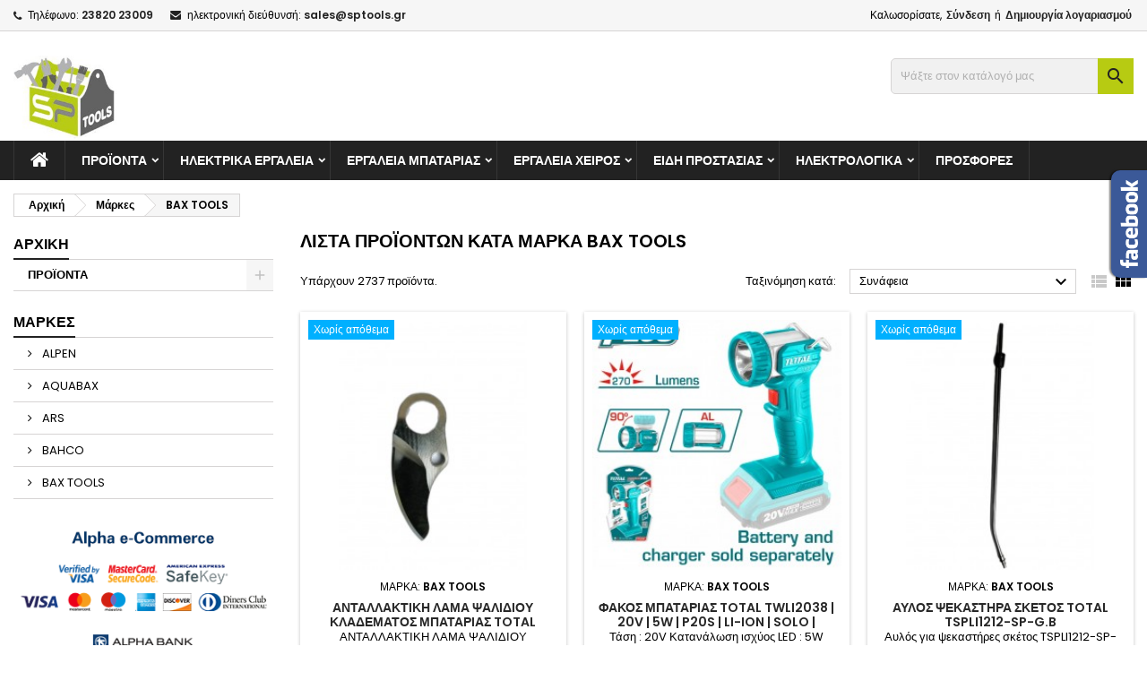

--- FILE ---
content_type: text/html; charset=utf-8
request_url: https://sptools.gr/brand/288-bax-tools
body_size: 31980
content:
<!doctype html>
<html lang="el">

  <head>
    
      
  <meta charset="utf-8">


  <meta http-equiv="x-ua-compatible" content="ie=edge">



  <title>BAX TOOLS</title>
  <meta name="description" content="">
  <meta name="keywords" content="bax tools">
    


  <meta name="viewport" content="width=device-width, initial-scale=1">



  <link rel="icon" type="image/vnd.microsoft.icon" href="https://sptools.gr/img/favicon.ico?1589444307">
  <link rel="shortcut icon" type="image/x-icon" href="https://sptools.gr/img/favicon.ico?1589444307">



    <link rel="stylesheet" href="https://sptools.gr/themes/AngarTheme/assets/cache/theme-a672234841.css" type="text/css" media="all">


<link rel="stylesheet" href="https://fonts.googleapis.com/css?family=Poppins:400,600&amp;subset=latin,latin-ext" type="text/css" media="all" />


  

  <script type="text/javascript">
        var pdinvoicebillpro_ajax_link = "https:\/\/sptools.gr\/module\/pdinvoicebillpro\/ajax";
        var pdinvoicebillpro_checked = "0";
        var pdinvoicebillpro_saved_response = "(Saved)";
        var pdinvoicebillpro_secure_key = "4f954843969ff98305ec9611c6419435";
        var pixel_fc = "https:\/\/sptools.gr\/module\/pspixel\/FrontAjaxPixel";
        var prestashop = {"cart":{"products":[],"totals":{"total":{"type":"total","label":"\u03a3\u03cd\u03bd\u03bf\u03bb\u03bf","amount":0,"value":"0,00\u00a0\u20ac"},"total_including_tax":{"type":"total","label":"\u03a3\u03cd\u03bd\u03bf\u03bb\u03bf (\u039c\u03b5 \u03a6\u03a0\u0391)","amount":0,"value":"0,00\u00a0\u20ac"},"total_excluding_tax":{"type":"total","label":"\u03a3\u03cd\u03bd\u03bf\u03bb\u03bf (\u03c7\u03c9\u03c1\u03af\u03c2 \u03a6.\u03a0.\u0391.)","amount":0,"value":"0,00\u00a0\u20ac"}},"subtotals":{"products":{"type":"products","label":"\u03a5\u03c0\u03bf\u03c3\u03cd\u03bd\u03bf\u03bb\u03bf","amount":0,"value":"0,00\u00a0\u20ac"},"discounts":null,"shipping":{"type":"shipping","label":"\u0391\u03c0\u03bf\u03c3\u03c4\u03bf\u03bb\u03ae","amount":0,"value":""},"tax":null},"products_count":0,"summary_string":"0 \u03b5\u03af\u03b4\u03b7","vouchers":{"allowed":1,"added":[]},"discounts":[],"minimalPurchase":0,"minimalPurchaseRequired":""},"currency":{"id":2,"name":"\u0395\u03c5\u03c1\u03ce","iso_code":"EUR","iso_code_num":"978","sign":"\u20ac"},"customer":{"lastname":null,"firstname":null,"email":null,"birthday":null,"newsletter":null,"newsletter_date_add":null,"optin":null,"website":null,"company":null,"siret":null,"ape":null,"is_logged":false,"gender":{"type":null,"name":null},"addresses":[]},"language":{"name":"\u03b5\u03bb\u03bb\u03b7\u03bd\u03b9\u03ba\u03ac (Greek)","iso_code":"el","locale":"el-GR","language_code":"el-gr","is_rtl":"0","date_format_lite":"Y-m-d","date_format_full":"Y-m-d H:i:s","id":2},"page":{"title":"","canonical":null,"meta":{"title":"BAX TOOLS","description":"","keywords":"bax tools","robots":"index"},"page_name":"manufacturer","body_classes":{"lang-el":true,"lang-rtl":false,"country-GR":true,"currency-EUR":true,"layout-left-column":true,"page-manufacturer":true,"tax-display-enabled":true},"admin_notifications":[]},"shop":{"name":"SP TOOLS | \u0397\u039b\u0395\u039a\u03a4\u03a1\u0399\u039a\u0391 \u0395\u03a1\u0393\u0391\u039b\u0395\u0399\u0391 | \u0395\u03a1\u0393\u0391\u039b\u0395\u0399\u0391 \u03a7\u0395\u0399\u03a1\u039f\u03a3 | \u0395\u0399\u0394\u0397 \u03a0\u03a1\u039f\u03a3\u03a4\u0391\u03a3\u0399\u0391\u03a3","logo":"https:\/\/sptools.gr\/img\/sp-tools-logo-1587667138.jpg","stores_icon":"https:\/\/sptools.gr\/img\/logo_stores.png","favicon":"https:\/\/sptools.gr\/img\/favicon.ico"},"urls":{"base_url":"https:\/\/sptools.gr\/","current_url":"https:\/\/sptools.gr\/brand\/288-bax-tools","shop_domain_url":"https:\/\/sptools.gr","img_ps_url":"https:\/\/sptools.gr\/img\/","img_cat_url":"https:\/\/sptools.gr\/img\/c\/","img_lang_url":"https:\/\/sptools.gr\/img\/l\/","img_prod_url":"https:\/\/sptools.gr\/img\/p\/","img_manu_url":"https:\/\/sptools.gr\/img\/m\/","img_sup_url":"https:\/\/sptools.gr\/img\/su\/","img_ship_url":"https:\/\/sptools.gr\/img\/s\/","img_store_url":"https:\/\/sptools.gr\/img\/st\/","img_col_url":"https:\/\/sptools.gr\/img\/co\/","img_url":"https:\/\/sptools.gr\/themes\/AngarTheme\/assets\/img\/","css_url":"https:\/\/sptools.gr\/themes\/AngarTheme\/assets\/css\/","js_url":"https:\/\/sptools.gr\/themes\/AngarTheme\/assets\/js\/","pic_url":"https:\/\/sptools.gr\/upload\/","pages":{"address":"https:\/\/sptools.gr\/\u03b4\u03b9\u03b5\u03cd\u03b8\u03c5\u03bd\u03c3\u03b7","addresses":"https:\/\/sptools.gr\/\u03b4\u03b9\u03b5\u03c5\u03b8\u03cd\u03bd\u03c3\u03b5\u03b9\u03c2","authentication":"https:\/\/sptools.gr\/\u03c3\u03cd\u03bd\u03b4\u03b5\u03c3\u03b7","cart":"https:\/\/sptools.gr\/\u03ba\u03b1\u03bb\u03ac\u03b8\u03b9","category":"https:\/\/sptools.gr\/index.php?controller=category","cms":"https:\/\/sptools.gr\/index.php?controller=cms","contact":"https:\/\/sptools.gr\/\u03b5\u03c0\u03b9\u03ba\u03bf\u03b9\u03bd\u03c9\u03bd\u03ae\u03c3\u03b5\u03c4\u03b5-\u03bc\u03b1\u03b6\u03af-\u03bc\u03b1\u03c2","discount":"https:\/\/sptools.gr\/\u03ad\u03ba\u03c0\u03c4\u03c9\u03c3\u03b7","guest_tracking":"https:\/\/sptools.gr\/\u03b1\u03bd\u03af\u03c7\u03bd\u03b5\u03c5\u03c3\u03b7-\u0395\u03c0\u03b9\u03c3\u03ba\u03ad\u03c0\u03c4\u03b7","history":"https:\/\/sptools.gr\/\u03b9\u03c3\u03c4\u03bf\u03c1\u03b9\u03ba\u03cc-\u03c0\u03b1\u03c1\u03b1\u03b3\u03b3\u03b5\u03bb\u03b9\u03ce\u03bd","identity":"https:\/\/sptools.gr\/\u03c4\u03b1\u03c5\u03c4\u03cc\u03c4\u03b7\u03c4\u03b1","index":"https:\/\/sptools.gr\/","my_account":"https:\/\/sptools.gr\/\u03bb\u03bf\u03b3\u03b1\u03c1\u03b9\u03b1\u03c3\u03bc\u03cc\u03c2-\u03bc\u03bf\u03c5","order_confirmation":"https:\/\/sptools.gr\/\u03b5\u03c0\u03b9\u03b2\u03b5\u03b2\u03b1\u03af\u03c9\u03c3\u03b7-\u03c0\u03b1\u03c1\u03b1\u03b3\u03b3\u03b5\u03bb\u03af\u03b1\u03c2","order_detail":"https:\/\/sptools.gr\/index.php?controller=order-detail","order_follow":"https:\/\/sptools.gr\/\u03b1\u03bd\u03af\u03c7\u03bd\u03b5\u03c5\u03c3\u03b7-\u03c0\u03b1\u03c1\u03b1\u03b3\u03b3\u03b5\u03bb\u03af\u03b1\u03c2","order":"https:\/\/sptools.gr\/\u03c0\u03b1\u03c1\u03b1\u03b3\u03b3\u03b5\u03bb\u03af\u03b1","order_return":"https:\/\/sptools.gr\/index.php?controller=order-return","order_slip":"https:\/\/sptools.gr\/\u03c0\u03b9\u03c3\u03c4\u03c9\u03c4\u03b9\u03ba\u03cc-\u03b4\u03b5\u03bb\u03c4\u03af\u03bf","pagenotfound":"https:\/\/sptools.gr\/\u03c3\u03b5\u03bb\u03af\u03b4\u03b1-\u03b4\u03b5\u03bd-\u03b2\u03c1\u03ad\u03b8\u03b7\u03ba\u03b5","password":"https:\/\/sptools.gr\/\u03b1\u03bd\u03ac\u03ba\u03c4\u03b7\u03c3\u03b7-\u03c3\u03c5\u03bd\u03b8\u03b7\u03bc\u03b1\u03c4\u03b9\u03ba\u03bf\u03cd","pdf_invoice":"https:\/\/sptools.gr\/index.php?controller=pdf-invoice","pdf_order_return":"https:\/\/sptools.gr\/index.php?controller=pdf-order-return","pdf_order_slip":"https:\/\/sptools.gr\/index.php?controller=pdf-order-slip","prices_drop":"https:\/\/sptools.gr\/\u03c0\u03c4\u03ce\u03c3\u03b7-\u03c4\u03b9\u03bc\u03ce\u03bd","product":"https:\/\/sptools.gr\/index.php?controller=product","search":"https:\/\/sptools.gr\/\u03b1\u03bd\u03b1\u03b6\u03ae\u03c4\u03b7\u03c3\u03b7","sitemap":"https:\/\/sptools.gr\/\u03c7\u03ac\u03c1\u03c4\u03b7\u03c2 \u03b9\u03c3\u03c4\u03bf\u03c7\u03ce\u03c1\u03bf\u03c5","stores":"https:\/\/sptools.gr\/\u03ba\u03b1\u03c4\u03b1\u03c3\u03c4\u03ae\u03bc\u03b1\u03c4\u03b1","supplier":"https:\/\/sptools.gr\/\u03c0\u03c1\u03bf\u03bc\u03b7\u03b8\u03b5\u03c5\u03c4\u03ae\u03c2","register":"https:\/\/sptools.gr\/\u03c3\u03cd\u03bd\u03b4\u03b5\u03c3\u03b7?create_account=1","order_login":"https:\/\/sptools.gr\/\u03c0\u03b1\u03c1\u03b1\u03b3\u03b3\u03b5\u03bb\u03af\u03b1?login=1"},"alternative_langs":[],"theme_assets":"\/themes\/AngarTheme\/assets\/","actions":{"logout":"https:\/\/sptools.gr\/?mylogout="},"no_picture_image":{"bySize":{"small_default":{"url":"https:\/\/sptools.gr\/img\/p\/el-default-small_default.jpg","width":98,"height":98},"cart_default":{"url":"https:\/\/sptools.gr\/img\/p\/el-default-cart_default.jpg","width":125,"height":125},"home_default":{"url":"https:\/\/sptools.gr\/img\/p\/el-default-home_default.jpg","width":259,"height":259},"medium_default":{"url":"https:\/\/sptools.gr\/img\/p\/el-default-medium_default.jpg","width":452,"height":452},"large_default":{"url":"https:\/\/sptools.gr\/img\/p\/el-default-large_default.jpg","width":800,"height":800}},"small":{"url":"https:\/\/sptools.gr\/img\/p\/el-default-small_default.jpg","width":98,"height":98},"medium":{"url":"https:\/\/sptools.gr\/img\/p\/el-default-home_default.jpg","width":259,"height":259},"large":{"url":"https:\/\/sptools.gr\/img\/p\/el-default-large_default.jpg","width":800,"height":800},"legend":""}},"configuration":{"display_taxes_label":true,"display_prices_tax_incl":true,"is_catalog":true,"show_prices":true,"opt_in":{"partner":false},"quantity_discount":{"type":"discount","label":"\u0388\u03ba\u03c0\u03c4\u03c9\u03c3\u03b7 \u03c0\u03bf\u03c3\u03cc\u03c4\u03b7\u03c4\u03b1\u03c2"},"voucher_enabled":1,"return_enabled":0},"field_required":[],"breadcrumb":{"links":[{"title":"\u0391\u03c1\u03c7\u03b9\u03ba\u03ae","url":"https:\/\/sptools.gr\/"},{"title":"\u039c\u03ac\u03c1\u03ba\u03b5\u03c2","url":"https:\/\/sptools.gr\/brands"},{"title":"BAX TOOLS","url":"https:\/\/sptools.gr\/brand\/288-bax-tools"}],"count":3},"link":{"protocol_link":"https:\/\/","protocol_content":"https:\/\/"},"time":1768926368,"static_token":"6011ef9ba5e764c48049605dccabf440","token":"672e4a0491188c8604747dd78aad291a","debug":false};
        var psemailsubscription_subscription = "https:\/\/sptools.gr\/module\/ps_emailsubscription\/subscription";
        var psr_icon_color = "#F19D76";
      </script>



  
<style>
body {
background-color: #ffffff;
font-family: "Poppins", Arial, Helvetica, sans-serif;
}

.products .product-miniature .product-title {
height: 32px;
}

.products .product-miniature .product-title a {
font-size: 14px;
line-height: 16px;
}

#content-wrapper .products .product-miniature .product-desc {
height: 36px;
}

@media (min-width: 991px) {
#home_categories ul li .cat-container {
min-height: 0px;
}
}

@media (min-width: 768px) {
a#_desktop_logo {
padding-top: 22px;
padding-bottom: 0px;
}
}

nav.header-nav {
background: #f6f6f6;
}

nav.header-nav,
.header_sep2 #contact-link span.shop-phone,
.header_sep2 #contact-link span.shop-phone.shop-tel,
.header_sep2 #contact-link span.shop-phone:last-child,
.header_sep2 .lang_currency_top,
.header_sep2 .lang_currency_top:last-child,
.header_sep2 #_desktop_currency_selector,
.header_sep2 #_desktop_language_selector,
.header_sep2 #_desktop_user_info {
border-color: #d6d4d4;
}

#contact-link,
#contact-link a,
.lang_currency_top span.lang_currency_text,
.lang_currency_top .dropdown i.expand-more,
nav.header-nav .user-info span,
nav.header-nav .user-info a.logout,
#languages-block-top div.current,
nav.header-nav a{
color: #000000;
}

#contact-link span.shop-phone strong,
#contact-link span.shop-phone strong a,
.lang_currency_top span.expand-more,
nav.header-nav .user-info a.account {
color: #222222;
}

#contact-link span.shop-phone i {
color: #222222;
}

.header-top {
background: #ffffff;
}

div#search_widget form button[type=submit] {
background: #b7cb12;
color: #222222;
}

div#search_widget form button[type=submit]:hover {
background: #b7cb12;
color: #222222;
}


#header div#_desktop_cart .blockcart .header {
background: #b7cb12;
}

#header div#_desktop_cart .blockcart .header a.cart_link {
color: #222222;
}


#homepage-slider .bx-wrapper .bx-pager.bx-default-pager a:hover,
#homepage-slider .bx-wrapper .bx-pager.bx-default-pager a.active{
background: #b7cb12;
}

div#rwd_menu {
background: #222222;
}

div#rwd_menu,
div#rwd_menu a {
color: #ffffff;
}

div#rwd_menu,
div#rwd_menu .rwd_menu_item,
div#rwd_menu .rwd_menu_item:first-child {
border-color: #363636;
}

div#rwd_menu .rwd_menu_item:hover,
div#rwd_menu .rwd_menu_item:focus,
div#rwd_menu .rwd_menu_item a:hover,
div#rwd_menu .rwd_menu_item a:focus {
color: #222222;
background: #b7cb12;
}

#mobile_top_menu_wrapper2 .top-menu li a:hover,
.rwd_menu_open ul.user_info li a:hover {
background: #b7cb12;
color: #222222;
}

#_desktop_top_menu{
background: #222222;
}

#_desktop_top_menu,
#_desktop_top_menu > ul > li,
.menu_sep1 #_desktop_top_menu > ul > li,
.menu_sep1 #_desktop_top_menu > ul > li:last-child,
.menu_sep2 #_desktop_top_menu,
.menu_sep2 #_desktop_top_menu > ul > li,
.menu_sep2 #_desktop_top_menu > ul > li:last-child,
.menu_sep3 #_desktop_top_menu,
.menu_sep4 #_desktop_top_menu,
.menu_sep5 #_desktop_top_menu,
.menu_sep6 #_desktop_top_menu {
border-color: #363636;
}

#_desktop_top_menu > ul > li > a {
color: #ffffff;
}

#_desktop_top_menu > ul > li:hover > a {
color: #222222;
background: #b7cb12;
}

.submenu1 #_desktop_top_menu .popover.sub-menu ul.top-menu li a:hover {
background: #b7cb12;
color: #222222;
}

#home_categories .homecat_title span {
border-color: #222222;
}

#home_categories ul li .homecat_name span {
background: #222222;
}

#home_categories ul li a.view_more {
background: #b7cb12;
color: #222222;
border-color: #b7cb12;
}

#home_categories ul li a.view_more:hover {
background: #222222;
color: #ffffff;
border-color: #222222;
}

.columns .text-uppercase a,
.columns .text-uppercase span,
.columns div#_desktop_cart .cart_index_title a,
#home_man_product .catprod_title a span {
border-color: #222222;
}

#index .tabs ul.nav-tabs li.nav-item a.active,
#index .tabs ul.nav-tabs li.nav-item a:hover,
.index_title a,
.index_title span {
border-color: #222222;
}

a.product-flags-plist span.product-flag.new,
#home_cat_product a.product-flags-plist span.product-flag.new,
#product #content .product-flags li,
#product #content .product-flags .product-flag.new {
background: #b7cb12;
}

.products .product-miniature .product-title a,
#home_cat_product ul li .right-block .name_block a {
color: #282828;
}

.products .product-miniature span.price,
#home_cat_product ul li .product-price-and-shipping .price,
.ui-widget .search_right span.search_price {
color: #ee0000;
}

.button-container .add-to-cart:hover,
#subcart .cart-buttons .viewcart:hover {
background: #222222;
color: #ffffff;
border-color: #222222;
}

.button-container .add-to-cart,
.button-container .add-to-cart:disabled,
#subcart .cart-buttons .viewcart {
background: #b7cb12;
color: #000000;
border-color: #b7cb12;
}

#home_cat_product .catprod_title span {
border-color: #222222;
}

#home_man .man_title span {
border-color: #222222;
}

div#angarinfo_block .icon_cms {
color: #b7cb12;
}

.footer-container {
background: #222222;
}

.footer-container,
.footer-container .h3,
.footer-container .links .title,
.row.social_footer {
border-color: #363636;
}

.footer-container .h3 span,
.footer-container .h3 a,
.footer-container .links .title span.h3,
.footer-container .links .title a.h3 {
border-color: #b7cb12;
}

.footer-container,
.footer-container .h3,
.footer-container .links .title .h3,
.footer-container a,
.footer-container li a,
.footer-container .links ul>li a {
color: #ffffff;
}

.block_newsletter .btn-newsletter {
background: #b7cb12;
color: #222222;
}

.block_newsletter .btn-newsletter:hover {
background: #b7cb12;
color: #222222;
}

.footer-container .bottom-footer {
background: #222222;
border-color: #363636;
color: #ffffff;
}

.product-prices .current-price span.price {
color: #ee0000;
}

.product-add-to-cart button.btn.add-to-cart:hover {
background: #282828;
color: #ffffff;
border-color: #282828;
}

.product-add-to-cart button.btn.add-to-cart,
.product-add-to-cart button.btn.add-to-cart:disabled {
background: #222222;
color: #ffffff;
border-color: #222222;
}

#product .tabs ul.nav-tabs li.nav-item a.active,
#product .tabs ul.nav-tabs li.nav-item a:hover,
#product .index_title span,
.page-product-heading span,
body #product-comments-list-header .comments-nb {
border-color: #222222;
}

.btn-primary:hover {
background: #3aa04c;
color: #ffffff;
border-color: #196f28;
}

.btn-primary,
.btn-primary.disabled,
.btn-primary:disabled,
.btn-primary.disabled:hover {
background: #43b754;
color: #ffffff;
border-color: #399a49;
}

.btn-secondary:hover {
background: #eeeeee;
color: #000000;
border-color: #d8d8d8;
}

.btn-secondary,
.btn-secondary.disabled,
.btn-secondary:disabled,
.btn-secondary.disabled:hover {
background: #f6f6f6;
color: #000000;
border-color: #d8d8d8;
}

.form-control:focus, .input-group.focus {
border-color: #dbdbdb;;
outline-color: #dbdbdb;;
}

body .pagination .page-list .current a,
body .pagination .page-list a:hover,
body .pagination .page-list .current a.disabled,
body .pagination .page-list .current a.disabled:hover {
color: #222222;
}

.page-my-account #content .links a:hover i {
color: #222222;
}

#scroll_top {
background: #b7cb12;
color: #222222;
}

#scroll_top:hover,
#scroll_top:focus {
background: #222222;
color: #ffffff;
}

</style><!-- Facebook Pixel Code -->

<script>
    !function(f,b,e,v,n,t,s)
    {if(f.fbq)return;n=f.fbq=function(){n.callMethod? n.callMethod.apply(n,arguments):n.queue.push(arguments)};
    if(!f._fbq)f._fbq=n;n.push=n;n.loaded=!0;n.version='2.0';n.agent='plprestashop-download'; // n.agent to keep because of partnership
    n.queue=[];t=b.createElement(e);t.async=!0;
    t.src=v;s=b.getElementsByTagName(e)[0];
    s.parentNode.insertBefore(t,s)}(window, document,'script', 'https://connect.facebook.net/en_US/fbevents.js');

            fbq('init', '794613267987891');
        
    fbq('track', 'PageView');
</script>

<noscript>
    <img height="1" width="1" style="display:none" src="https://www.facebook.com/tr?id=794613267987891&ev=PageView&noscript=1"/>
</noscript>

<!-- End Facebook Pixel Code -->

<!-- Set Facebook Pixel Product Export -->
<!-- END OF Set Facebook Pixel Product Export -->

<script>
      (function(a,b,c,d,e,f,g){a['SkroutzAnalyticsObject']=e;a[e]= a[e] || function(){
    (a[e].q = a[e].q || []).push(arguments);};f=b.createElement(c);f.async=true;
    f.src=d;g=b.getElementsByTagName(c)[0];g.parentNode.insertBefore(f,g);
  })(window,document,'script','https://analytics.skroutz.gr/analytics.min.js','skroutz_analytics');

  skroutz_analytics('session', 'connect', 'SA-10664-5904');
</script>
<!-- BestPrice 360 Analytics Script start -->
<script>
	
		(function (a, b, c, d, s) {a.__bp360 = c;a[c] = a[c] || function (){(a[c].q = a[c].q || []).push(arguments);};
		s = b.createElement('script'); s.async = true; s.src = d; (b.body || b.head).appendChild(s);})
		(window, document, 'bp', 'https://360.bestprice.gr/360.js');

		bp('connect', 'BP-240344-HCBLpXpPMQ');
		bp('native', true);
	
</script>
<!-- BestPrice 360 Analytics Script end -->




    
  </head>

  <body id="manufacturer" class="lang-el country-gr currency-eur layout-left-column page-manufacturer tax-display-enabled  ps_175
	no_bg #ffffff bg_attatchment_fixed bg_position_tl bg_repeat_xy bg_size_initial slider_position_top slider_controls_black banners_top3 banners_top_tablets3 banners_top_phones1 banners_bottom2 banners_bottom_tablets2 banners_bottom_phones1 submenu1 pl_1col_qty_4 pl_2col_qty_3 pl_3col_qty_3 pl_1col_qty_bigtablets_4 pl_2col_qty_bigtablets_3 pl_3col_qty_bigtablets_2 pl_1col_qty_tablets_3 pl_1col_qty_phones_1 home_tabs1 pl_border_type2 32 14 16 pl_button_icon_no pl_button_qty2 pl_desc_no pl_reviews_no pl_availability_no product_layout2 hide_reference_no hide_reassurance_yes product_tabs1 order_gender_hide order_birthday_hide inner_bg menu_sep1 header_sep1 slider_full_width feat_cat_style3 feat_cat4 feat_cat_bigtablets2 feat_cat_tablets2 feat_cat_phones0 all_products_yes pl_colors_yes newsletter_info_yes stickycart_yes stickymenu_yes homeicon_no pl_man_no product_hide_man_no cart_style1 pl_ref_yes header_style1 mainfont_Poppins bg_white  not_logged ">

    
      
    

    <main>
      
              

      <header id="header">
        
          


  <div class="header-banner">
    
  </div>



  <nav class="header-nav">
    <div class="container">
      <div class="row">
          <div class="col-md-12 col-xs-12">
            <div id="_desktop_contact_link">
  <div id="contact-link">

			<span class="shop-phone contact_link">
			<a href="https://sptools.gr/επικοινωνήσετε-μαζί-μας">Επικοινωνία</a>
		</span>
	
			<span class="shop-phone shop-tel">
			<i class="fa fa-phone"></i>
			<span class="shop-phone_text">Τηλέφωνο:</span>
			<strong>23820 23009 </strong>
		</span>
	
			<span class="shop-phone shop-email">
			<i class="fa fa-envelope"></i>
			<span class="shop-phone_text">ηλεκτρονική διεύθυνσή:</span>
			<strong><a href="&#109;&#97;&#105;&#108;&#116;&#111;&#58;%73%61%6c%65%73@%73%70%74%6f%6f%6c%73.%67%72" >&#x73;&#x61;&#x6c;&#x65;&#x73;&#x40;&#x73;&#x70;&#x74;&#x6f;&#x6f;&#x6c;&#x73;&#x2e;&#x67;&#x72;</a></strong>
		</span>
	
  </div>
</div>


            <div id="_desktop_user_info">
  <div class="user-info">


	<ul class="user_info hidden-md-up">

		
			<li><a href="https://sptools.gr/λογαριασμός-μου" title="Είσοδος στο λογαριασμό μου" rel="nofollow">Σύνδεση</a></li>
			<li><a href="https://sptools.gr/σύνδεση?create_account=1" title="Είσοδος στο λογαριασμό μου" rel="nofollow">Δημιουργία λογαριασμού</a></li>

		
	</ul>


	<div class="hidden-sm-down">
		<span class="welcome">Καλωσορίσατε,</span>
					<a class="account" href="https://sptools.gr/λογαριασμός-μου" title="Είσοδος στο λογαριασμό μου" rel="nofollow">Σύνδεση</a>

			<span class="or">ή</span>

			<a class="account" href="https://sptools.gr/σύνδεση?create_account=1" title="Είσοδος στο λογαριασμό μου" rel="nofollow">Δημιουργία λογαριασμού</a>
			</div>


  </div>
</div>
          </div>
      </div>
    </div>
  </nav>



  <div class="header-top">
    <div class="container">
	  <div class="row">
		<a href="https://sptools.gr/" class="col-md-4 hidden-sm-down2" id="_desktop_logo">
			<img class="logo img-responsive" src="https://sptools.gr/img/sp-tools-logo-1587667138.jpg" alt="SP TOOLS | ΗΛΕΚΤΡΙΚΑ ΕΡΓΑΛΕΙΑ | ΕΡΓΑΛΕΙΑ ΧΕΙΡΟΣ | ΕΙΔΗ ΠΡΟΣΤΑΣΙΑΣ">
		</a>
		
<!-- Block search module TOP -->
<div id="_desktop_search_widget" class="col-lg-4 col-md-4 col-sm-12 search-widget hidden-sm-down catalog_mode_search">
	<div id="search_widget" data-search-controller-url="//sptools.gr/αναζήτηση">
		<form method="get" action="//sptools.gr/αναζήτηση">
			<input type="hidden" name="controller" value="search">
			<input type="text" name="s" value="" placeholder="Ψάξτε στον κατάλογό μας" aria-label="Αναζήτηση">
			<button type="submit">
				<i class="material-icons search">&#xE8B6;</i>
				<span class="hidden-xl-down">Αναζήτηση</span>
			</button>
		</form>
	</div>
</div>
<!-- /Block search module TOP -->

		<div class="clearfix"></div>
	  </div>
    </div>

	<div id="rwd_menu" class="hidden-md-up">
		<div class="container">
			<div id="menu-icon2" class="rwd_menu_item"><i class="material-icons d-inline">&#xE5D2;</i></div>
			<div id="search-icon" class="rwd_menu_item"><i class="material-icons search">&#xE8B6;</i></div>
			<div id="user-icon" class="rwd_menu_item"><i class="material-icons logged">&#xE7FF;</i></div>
			<div id="_mobile_cart" class="rwd_menu_item"></div>
		</div>
		<div class="clearfix"></div>
	</div>

	<div class="container">
		<div id="mobile_top_menu_wrapper2" class="rwd_menu_open hidden-md-up" style="display:none;">
			<div class="js-top-menu mobile" id="_mobile_top_menu"></div>
		</div>

		<div id="mobile_search_wrapper" class="rwd_menu_open hidden-md-up" style="display:none;">
			<div id="_mobile_search_widget"></div>
		</div>

		<div id="mobile_user_wrapper" class="rwd_menu_open hidden-md-up" style="display:none;">
			<div id="_mobile_user_info"></div>
		</div>
	</div>
  </div>
  

<div class="menu js-top-menu position-static hidden-sm-down" id="_desktop_top_menu">
    
          <ul class="top-menu container" id="top-menu" data-depth="0">

					<li class="home_icon"><a href="https://sptools.gr/"><i class="icon-home"></i><span>Αρχική</span></a></li>
		
                    <li class="category" id="category-15">
                          <a
                class="dropdown-item sf-with-ul"
                href="https://sptools.gr/15-products" data-depth="0"
                              >
                                                                      <span class="float-xs-right hidden-md-up">
                    <span data-target="#top_sub_menu_19860" data-toggle="collapse" class="navbar-toggler collapse-icons">
                      <i class="material-icons add">&#xE313;</i>
                      <i class="material-icons remove">&#xE316;</i>
                    </span>
                  </span>
                                ΠΡΟΪΟΝΤΑ
              </a>
                            <div  class="popover sub-menu js-sub-menu collapse" id="top_sub_menu_19860">
                
          <ul class="top-menu container"  data-depth="1">

		
                    <li class="category" id="category-16">
                          <a
                class="dropdown-item dropdown-submenu sf-with-ul"
                href="https://sptools.gr/16-ilektrika-ergalia" data-depth="1"
                              >
                                                                      <span class="float-xs-right hidden-md-up">
                    <span data-target="#top_sub_menu_23610" data-toggle="collapse" class="navbar-toggler collapse-icons">
                      <i class="material-icons add">&#xE313;</i>
                      <i class="material-icons remove">&#xE316;</i>
                    </span>
                  </span>
                                ΗΛΕΚΤΡΙΚΑ ΕΡΓΑΛΕΙΑ
              </a>
                            <div  class="collapse" id="top_sub_menu_23610">
                
          <ul class="top-menu container"  data-depth="2">

		
                    <li class="category" id="category-505">
                          <a
                class="dropdown-item"
                href="https://sptools.gr/505-skaptika-katedafistika" data-depth="2"
                              >
                                ΣΚΑΠΤΙΚΑ - ΚΑΤΕΔΑΦΙΣΤΙΚΑ
              </a>
                          </li>
                    <li class="category" id="category-494">
                          <a
                class="dropdown-item"
                href="https://sptools.gr/494-pneumatika-peristrofika" data-depth="2"
                              >
                                ΠΝΕΥΜΑΤΙΚΑ-ΠΕΡΙΣΤΡΟΦΙΚΑ
              </a>
                          </li>
                    <li class="category" id="category-430">
                          <a
                class="dropdown-item sf-with-ul"
                href="https://sptools.gr/430-troxoi-leiantires" data-depth="2"
                              >
                                                                      <span class="float-xs-right hidden-md-up">
                    <span data-target="#top_sub_menu_93825" data-toggle="collapse" class="navbar-toggler collapse-icons">
                      <i class="material-icons add">&#xE313;</i>
                      <i class="material-icons remove">&#xE316;</i>
                    </span>
                  </span>
                                ΤΡΟΧΟΙ-ΛΕΙΑΝΤΗΡΕΣ
              </a>
                            <div  class="collapse" id="top_sub_menu_93825">
                
          <ul class="top-menu container"  data-depth="3">

		
                    <li class="category" id="category-571">
                          <a
                class="dropdown-item"
                href="https://sptools.gr/571-trochi-goniaki" data-depth="3"
                              >
                                ΤΡΟΧΟΙ ΓΩΝΙΑΚΟΙ
              </a>
                          </li>
                    <li class="category" id="category-572">
                          <a
                class="dropdown-item"
                href="https://sptools.gr/572-trochi-didimi" data-depth="3"
                              >
                                ΤΡΟΧΟΙ ΔΙΔΥΜΟΙ
              </a>
                          </li>
                    <li class="category" id="category-573">
                          <a
                class="dropdown-item"
                href="https://sptools.gr/573-efthis-liantires" data-depth="3"
                              >
                                ΕΥΘΕΙΣ ΛΕΙΑΝΤΗΡΕΣ
              </a>
                          </li>
                    <li class="category" id="category-574">
                          <a
                class="dropdown-item"
                href="https://sptools.gr/574-alifadori" data-depth="3"
                              >
                                ΑΛΟΙΦΑΔΟΡΟΙ
              </a>
                          </li>
                    <li class="category" id="category-575">
                          <a
                class="dropdown-item"
                href="https://sptools.gr/575-diskopriona-metalou" data-depth="3"
                              >
                                ΔΙΣΚΟΠΡΙΟΝΑ ΜΕΤΑΛΛΟΥ
              </a>
                          </li>
              </ul>
    
              </div>
                          </li>
                    <li class="category" id="category-53">
                          <a
                class="dropdown-item"
                href="https://sptools.gr/53-ilektrokolliseis" data-depth="2"
                              >
                                ΗΛΕΚΤΡΟΚΟΛΛΗΣΕΙΣ
              </a>
                          </li>
                    <li class="category" id="category-517">
                          <a
                class="dropdown-item"
                href="https://sptools.gr/517-tribeia-toixou-kanalokoftes" data-depth="2"
                              >
                                ΤΡΙΒΕΙΑ ΤΟΙΧΟΥ-ΚΑΝΑΛΟΚΟΦΤΕΣ
              </a>
                          </li>
                    <li class="category" id="category-44">
                          <a
                class="dropdown-item"
                href="https://sptools.gr/44-pistolia-thermou-aera" data-depth="2"
                              >
                                ΠΙΣΤΟΛΙΑ ΘΕΡΜΟΥ ΑΕΡΑ
              </a>
                          </li>
                    <li class="category" id="category-508">
                          <a
                class="dropdown-item"
                href="https://sptools.gr/508-pistolia-bafis-illektrika" data-depth="2"
                              >
                                ΠΙΣΤΟΛΙΑ ΒΑΦΗΣ ΗΛΕΚΤΡΙΚΑ
              </a>
                          </li>
                    <li class="category" id="category-495">
                          <a
                class="dropdown-item"
                href="https://sptools.gr/495-ergaleia-montelismou" data-depth="2"
                              >
                                ΕΡΓΑΛΕΙΑ ΜΟΝΤΕΛΙΣΜΟΥ
              </a>
                          </li>
                    <li class="category" id="category-545">
                          <a
                class="dropdown-item"
                href="https://sptools.gr/545-fisitires-anarofitires" data-depth="2"
                              >
                                ΦΥΣΗΤΗΡΕΣ - ΑΝΑΡΡΟΦΗΤΗΡΕΣ
              </a>
                          </li>
                    <li class="category" id="category-564">
                          <a
                class="dropdown-item sf-with-ul"
                href="https://sptools.gr/564-ereksergasia-ksilou" data-depth="2"
                              >
                                                                      <span class="float-xs-right hidden-md-up">
                    <span data-target="#top_sub_menu_97936" data-toggle="collapse" class="navbar-toggler collapse-icons">
                      <i class="material-icons add">&#xE313;</i>
                      <i class="material-icons remove">&#xE316;</i>
                    </span>
                  </span>
                                ΕΠΕΞΕΡΓΑΣΙΑ ΞΥΛΟΥ
              </a>
                            <div  class="collapse" id="top_sub_menu_97936">
                
          <ul class="top-menu container"  data-depth="3">

		
                    <li class="category" id="category-492">
                          <a
                class="dropdown-item"
                href="https://sptools.gr/492-planes" data-depth="3"
                              >
                                ΠΛΑΝΕΣ
              </a>
                          </li>
                    <li class="category" id="category-502">
                          <a
                class="dropdown-item"
                href="https://sptools.gr/502-seges-spathoseges" data-depth="3"
                              >
                                ΣΕΓΕΣ - ΣΠΑΘΟΣΕΓΕΣ
              </a>
                          </li>
                    <li class="category" id="category-463">
                          <a
                class="dropdown-item"
                href="https://sptools.gr/463-faltsopriona-ksilou" data-depth="3"
                              >
                                ΦΑΛΤΣΟΠΡΙΟΝΑ ΞΥΛΟΥ
              </a>
                          </li>
                    <li class="category" id="category-489">
                          <a
                class="dropdown-item"
                href="https://sptools.gr/489-trivia" data-depth="3"
                              >
                                ΤΡΙΒΕΙΑ
              </a>
                          </li>
                    <li class="category" id="category-565">
                          <a
                class="dropdown-item"
                href="https://sptools.gr/565-router-koureftika" data-depth="3"
                              >
                                ΡΟΥΤΕΡ - ΚΟΥΡΕΥΤΙΚΑ
              </a>
                          </li>
                    <li class="category" id="category-566">
                          <a
                class="dropdown-item"
                href="https://sptools.gr/566-diskopriona-ksilou" data-depth="3"
                              >
                                ΔΙΣΚΟΠΡΙΟΝΑ ΞΥΛΟΥ
              </a>
                          </li>
              </ul>
    
              </div>
                          </li>
                    <li class="category" id="category-567">
                          <a
                class="dropdown-item sf-with-ul"
                href="https://sptools.gr/567-drapana-anadeftires" data-depth="2"
                              >
                                                                      <span class="float-xs-right hidden-md-up">
                    <span data-target="#top_sub_menu_48087" data-toggle="collapse" class="navbar-toggler collapse-icons">
                      <i class="material-icons add">&#xE313;</i>
                      <i class="material-icons remove">&#xE316;</i>
                    </span>
                  </span>
                                ΔΡΑΠΑΝΑ - ΑΝΑΔΕΥΤΗΡΕΣ
              </a>
                            <div  class="collapse" id="top_sub_menu_48087">
                
          <ul class="top-menu container"  data-depth="3">

		
                    <li class="category" id="category-34">
                          <a
                class="dropdown-item"
                href="https://sptools.gr/34-drapana-kroustika" data-depth="3"
                              >
                                ΔΡΑΠΑΝΑ ΚΡΟΥΣΤΙΚΑ
              </a>
                          </li>
                    <li class="category" id="category-50">
                          <a
                class="dropdown-item"
                href="https://sptools.gr/50-mpoulonoklida-katsavidia" data-depth="3"
                              >
                                ΜΠΟΥΛΟΝΟΚΛΕΙΔΑ - ΚΑΤΣΑΒΙΔΙΑ
              </a>
                          </li>
                    <li class="category" id="category-568">
                          <a
                class="dropdown-item"
                href="https://sptools.gr/568-drapanokatsavida" data-depth="3"
                              >
                                ΔΡΑΠΑΝΟΚΑΤΣΑΒΙΔΑ
              </a>
                          </li>
                    <li class="category" id="category-569">
                          <a
                class="dropdown-item"
                href="https://sptools.gr/569-drapana-kolonata" data-depth="3"
                              >
                                ΔΡΑΠΑΝΑ ΚΟΛΩΝΑΤΑ
              </a>
                          </li>
                    <li class="category" id="category-570">
                          <a
                class="dropdown-item"
                href="https://sptools.gr/570-anadeftires" data-depth="3"
                              >
                                ΑΝΑΔΕΥΤΗΡΕΣ
              </a>
                          </li>
              </ul>
    
              </div>
                          </li>
              </ul>
    
              </div>
                          </li>
                    <li class="category" id="category-17">
                          <a
                class="dropdown-item dropdown-submenu sf-with-ul"
                href="https://sptools.gr/17-ergalia-mpatarias" data-depth="1"
                              >
                                                                      <span class="float-xs-right hidden-md-up">
                    <span data-target="#top_sub_menu_54411" data-toggle="collapse" class="navbar-toggler collapse-icons">
                      <i class="material-icons add">&#xE313;</i>
                      <i class="material-icons remove">&#xE316;</i>
                    </span>
                  </span>
                                ΕΡΓΑΛΕΙΑ ΜΠΑΤΑΡΙΑΣ
              </a>
                            <div  class="collapse" id="top_sub_menu_54411">
                
          <ul class="top-menu container"  data-depth="2">

		
                    <li class="category" id="category-56">
                          <a
                class="dropdown-item"
                href="https://sptools.gr/56-drapanokatsabida-mpatarias" data-depth="2"
                              >
                                ΔΡΑΠΑΝΟΚΑΤΣΑΒΙΔΑ ΜΠΑΤΑΡΙΑΣ
              </a>
                          </li>
                    <li class="category" id="category-61">
                          <a
                class="dropdown-item"
                href="https://sptools.gr/61-pneymatika-peristrofika" data-depth="2"
                              >
                                ΠΝΕΥΜΑΤΙΚΑ-ΠΕΡΙΣΤΡΟΦΙΚΑ
              </a>
                          </li>
                    <li class="category" id="category-59">
                          <a
                class="dropdown-item"
                href="https://sptools.gr/59-troxoi" data-depth="2"
                              >
                                ΤΡΟΧΟΙ
              </a>
                          </li>
                    <li class="category" id="category-57">
                          <a
                class="dropdown-item"
                href="https://sptools.gr/57-mpoulonoklida-katsavidia" data-depth="2"
                              >
                                ΜΠΟΥΛΟΝΟΚΛΕΙΔΑ-ΚΑΤΣΑΒΙΔΙΑ
              </a>
                          </li>
                    <li class="category" id="category-58">
                          <a
                class="dropdown-item"
                href="https://sptools.gr/58-seges-spathoseges" data-depth="2"
                              >
                                ΣΕΓΕΣ-ΣΠΑΘΟΣΕΓΕΣ
              </a>
                          </li>
                    <li class="category" id="category-60">
                          <a
                class="dropdown-item"
                href="https://sptools.gr/60-fakoi-provolis" data-depth="2"
                              >
                                ΦΑΚΟΙ-ΠΡΟΒΟΛΕΙΣ
              </a>
                          </li>
                    <li class="category" id="category-62">
                          <a
                class="dropdown-item"
                href="https://sptools.gr/62-set-tools" data-depth="2"
                              >
                                ΣΕΤ ΕΡΓΑΛΕΙΩΝ
              </a>
                          </li>
                    <li class="category" id="category-65">
                          <a
                class="dropdown-item"
                href="https://sptools.gr/65-diskopriona-ksilou" data-depth="2"
                              >
                                ΔΙΣΚΟΠΡΙΟΝΑ ΞΥΛΟΥ
              </a>
                          </li>
                    <li class="category" id="category-68">
                          <a
                class="dropdown-item"
                href="https://sptools.gr/68-diafora-ergaleia-mpatarias" data-depth="2"
                              >
                                ΔΙΑΦΟΡΑ ΕΡΓΑΛΕΙΑ ΜΠΑΤΑΡΙΑΣ
              </a>
                          </li>
                    <li class="category" id="category-533">
                          <a
                class="dropdown-item"
                href="https://sptools.gr/533-fortistws-mpataries" data-depth="2"
                              >
                                ΦΟΡΤΙΣΤΕΣ-ΜΠΑΤΑΡΙΕΣ
              </a>
                          </li>
                    <li class="category" id="category-1262">
                          <a
                class="dropdown-item"
                href="https://sptools.gr/1262-ergalia-mpatarias-lithiou-16v-total-m16" data-depth="2"
                              >
                                ΕΡΓΑΛΕΙΑ ΜΠΑΤΑΡΙΑΣ ΛΙΘΙΟΥ 16V TOTAL M16
              </a>
                          </li>
                    <li class="category" id="category-1267">
                          <a
                class="dropdown-item"
                href="https://sptools.gr/1267-ergalia-mpatarias-lithiou-16v-wadfow-m16" data-depth="2"
                              >
                                ΕΡΓΑΛΕΙΑ ΜΠΑΤΑΡΙΑΣ ΛΙΘΙΟΥ 16V WADFOW M16
              </a>
                          </li>
                    <li class="category" id="category-443">
                          <a
                class="dropdown-item"
                href="https://sptools.gr/443-ergalia-mpatarias-lithiou-20v-total-p20s" data-depth="2"
                              >
                                ΕΡΓΑΛΕΙΑ ΜΠΑΤΑΡΙΑΣ ΛΙΘΙΟΥ 20V TOTAL P20S
              </a>
                          </li>
                    <li class="category" id="category-1249">
                          <a
                class="dropdown-item"
                href="https://sptools.gr/1249-ergalia-mpatarias-20v-wadfow-li-ion" data-depth="2"
                              >
                                ΕΡΓΑΛΕΙΑ ΜΠΑΤΑΡΙΑΣ 20V WADFOW LI-ION
              </a>
                          </li>
              </ul>
    
              </div>
                          </li>
                    <li class="category" id="category-19">
                          <a
                class="dropdown-item dropdown-submenu sf-with-ul"
                href="https://sptools.gr/19-agros-kipos" data-depth="1"
                              >
                                                                      <span class="float-xs-right hidden-md-up">
                    <span data-target="#top_sub_menu_45735" data-toggle="collapse" class="navbar-toggler collapse-icons">
                      <i class="material-icons add">&#xE313;</i>
                      <i class="material-icons remove">&#xE316;</i>
                    </span>
                  </span>
                                ΑΓΡΟΣ - ΚΗΠΟΣ
              </a>
                            <div  class="collapse" id="top_sub_menu_45735">
                
          <ul class="top-menu container"  data-depth="2">

		
                    <li class="category" id="category-526">
                          <a
                class="dropdown-item sf-with-ul"
                href="https://sptools.gr/526-psekastires" data-depth="2"
                              >
                                                                      <span class="float-xs-right hidden-md-up">
                    <span data-target="#top_sub_menu_47769" data-toggle="collapse" class="navbar-toggler collapse-icons">
                      <i class="material-icons add">&#xE313;</i>
                      <i class="material-icons remove">&#xE316;</i>
                    </span>
                  </span>
                                ΨΕΚΑΣΤΗΡΕΣ
              </a>
                            <div  class="collapse" id="top_sub_menu_47769">
                
          <ul class="top-menu container"  data-depth="3">

		
                    <li class="category" id="category-525">
                          <a
                class="dropdown-item"
                href="https://sptools.gr/525-anatalaktika-psekastiron" data-depth="3"
                              >
                                ΑΝΤΑΛΛΑΚΤΙΚΑ ΨΕΚΑΣΤΗΡΩΝ
              </a>
                          </li>
                    <li class="category" id="category-527">
                          <a
                class="dropdown-item"
                href="https://sptools.gr/527-venzinokinita-psekastika" data-depth="3"
                              >
                                ΒΕΝΖΙΝΟΚΙΝΗΤΑ ΨΕΚΑΣΤΙΚΑ
              </a>
                          </li>
              </ul>
    
              </div>
                          </li>
                    <li class="category" id="category-73">
                          <a
                class="dropdown-item"
                href="https://sptools.gr/73-set-eralion-kipou" data-depth="2"
                              >
                                ΣΕΤ ΕΡΓΑΛΕΙΩΝ ΚΗΠΟΥ
              </a>
                          </li>
                    <li class="category" id="category-417">
                          <a
                class="dropdown-item sf-with-ul"
                href="https://sptools.gr/417-thamnokoptika" data-depth="2"
                              >
                                                                      <span class="float-xs-right hidden-md-up">
                    <span data-target="#top_sub_menu_53408" data-toggle="collapse" class="navbar-toggler collapse-icons">
                      <i class="material-icons add">&#xE313;</i>
                      <i class="material-icons remove">&#xE316;</i>
                    </span>
                  </span>
                                ΘΑΜΝΟΚΟΠΤΙΚΑ
              </a>
                            <div  class="collapse" id="top_sub_menu_53408">
                
          <ul class="top-menu container"  data-depth="3">

		
                    <li class="category" id="category-474">
                          <a
                class="dropdown-item"
                href="https://sptools.gr/474-mesinezes" data-depth="3"
                              >
                                ΜΕΣΙΝΕΖΕΣ
              </a>
                          </li>
                    <li class="category" id="category-473">
                          <a
                class="dropdown-item"
                href="https://sptools.gr/473-kefales-thamnokoptikon" data-depth="3"
                              >
                                ΚΕΦΑΛΕΣ ΘΑΜΝΟΚΟΠΤΙΚΩΝ
              </a>
                          </li>
                    <li class="category" id="category-477">
                          <a
                class="dropdown-item"
                href="https://sptools.gr/477-diski-thamnokoptikon" data-depth="3"
                              >
                                ΔΙΣΚΟΙ ΘΑΜΝΟΚΟΠΤΙΚΩΝ
              </a>
                          </li>
                    <li class="category" id="category-475">
                          <a
                class="dropdown-item"
                href="https://sptools.gr/475-parelkomena-thamnokoptikon" data-depth="3"
                              >
                                ΠΑΡΕΛΚΟΜΕΝΑ ΘΑΜΝΟΚΟΠΤΙΚΩΝ
              </a>
                          </li>
                    <li class="category" id="category-421">
                          <a
                class="dropdown-item"
                href="https://sptools.gr/421-thamnokoptika-venzinokinita" data-depth="3"
                              >
                                ΘΑΜΝΟΚΟΠΤΙΚΑ ΒΕΝΖΙΝΟΚΙΝΗΤΑ
              </a>
                          </li>
                    <li class="category" id="category-496">
                          <a
                class="dropdown-item"
                href="https://sptools.gr/496-thamnokoptika-mpatarias" data-depth="3"
                              >
                                ΘΑΜΝΟΚΟΠΤΙΚΑ ΜΠΑΤΑΡΙΑΣ
              </a>
                          </li>
                    <li class="category" id="category-451">
                          <a
                class="dropdown-item"
                href="https://sptools.gr/451-chortokoptika-ilektrika" data-depth="3"
                              >
                                ΧΟΡΤΟΚΟΠΤΙΚΑ ΗΛΕΚΤΡΙΚΑ
              </a>
                          </li>
              </ul>
    
              </div>
                          </li>
                    <li class="category" id="category-540">
                          <a
                class="dropdown-item sf-with-ul"
                href="https://sptools.gr/540-idi-kladematos" data-depth="2"
                              >
                                                                      <span class="float-xs-right hidden-md-up">
                    <span data-target="#top_sub_menu_71929" data-toggle="collapse" class="navbar-toggler collapse-icons">
                      <i class="material-icons add">&#xE313;</i>
                      <i class="material-icons remove">&#xE316;</i>
                    </span>
                  </span>
                                ΕΙΔΗ ΚΛΑΔΕΜΑΤΟΣ
              </a>
                            <div  class="collapse" id="top_sub_menu_71929">
                
          <ul class="top-menu container"  data-depth="3">

		
                    <li class="category" id="category-86">
                          <a
                class="dropdown-item"
                href="https://sptools.gr/86-prionia-kladou" data-depth="3"
                              >
                                ΠΡΙΟΝΙΑ ΚΛΑΔΟΥ
              </a>
                          </li>
                    <li class="category" id="category-524">
                          <a
                class="dropdown-item sf-with-ul"
                href="https://sptools.gr/524-psalidia-kladou-chiros" data-depth="3"
                              >
                                                                      <span class="float-xs-right hidden-md-up">
                    <span data-target="#top_sub_menu_53998" data-toggle="collapse" class="navbar-toggler collapse-icons">
                      <i class="material-icons add">&#xE313;</i>
                      <i class="material-icons remove">&#xE316;</i>
                    </span>
                  </span>
                                ΨΑΛΙΔΙΑ ΚΛΑΔΟΥ ΧΕΙΡΟΣ
              </a>
                            <div  class="collapse" id="top_sub_menu_53998">
                
          <ul class="top-menu container"  data-depth="4">

		
                    <li class="category" id="category-563">
                          <a
                class="dropdown-item"
                href="https://sptools.gr/563-antalaktika-psalidion-kladou" data-depth="4"
                              >
                                ΑΝΤΑΛΛΑΚΤΙΚΑ ΨΑΛΙΔΙΩΝ ΚΛΑΔΟΥ
              </a>
                          </li>
              </ul>
    
              </div>
                          </li>
                    <li class="category" id="category-523">
                          <a
                class="dropdown-item"
                href="https://sptools.gr/523-psalidia-kladematos-mpatarias" data-depth="3"
                              >
                                ΨΑΛΙΔΙΑ ΚΛΑΔΕΜΑΤΟΣ ΜΠΑΤΑΡΙΑΣ - ΔΕΤΙΚΑ ΜΠΑΤΑΡΙΑΣ ΑΜΠΕΛΙΩΝ
              </a>
                          </li>
                    <li class="category" id="category-1236">
                          <a
                class="dropdown-item"
                href="https://sptools.gr/1236-psalidia-desimatos-ampelion" data-depth="3"
                              >
                                ΨΑΛΙΔΙΑ ΔΕΣΙΜΑΤΟΣ ΑΜΠΕΛΙΩΝ
              </a>
                          </li>
              </ul>
    
              </div>
                          </li>
                    <li class="category" id="category-79">
                          <a
                class="dropdown-item"
                href="https://sptools.gr/79-ftiaria-tsapes-dikrania" data-depth="2"
                              >
                                ΦΤΥΑΡΙΑ-ΤΣΑΠΕΣ-ΔΙΚΡΑΝΙΑ
              </a>
                          </li>
                    <li class="category" id="category-84">
                          <a
                class="dropdown-item"
                href="https://sptools.gr/84-tsekouria" data-depth="2"
                              >
                                ΤΣΕΚΟΥΡΙΑ
              </a>
                          </li>
                    <li class="category" id="category-459">
                          <a
                class="dropdown-item"
                href="https://sptools.gr/459-karotsia-potisthria-khpoy" data-depth="2"
                              >
                                ΚΑΡΟΤΣΙΑ - ΠΟΤΙΣΤΗΡΙΑ ΚΗΠΟΥ
              </a>
                          </li>
                    <li class="category" id="category-447">
                          <a
                class="dropdown-item"
                href="https://sptools.gr/447-ergaleia-xeiros-khpoy" data-depth="2"
                              >
                                ΕΡΓΑΛΕΙΑ ΧΕΙΡΟΣ ΚΗΠΟΥ
              </a>
                          </li>
                    <li class="category" id="category-410">
                          <a
                class="dropdown-item sf-with-ul"
                href="https://sptools.gr/410-alisopriona" data-depth="2"
                              >
                                                                      <span class="float-xs-right hidden-md-up">
                    <span data-target="#top_sub_menu_97069" data-toggle="collapse" class="navbar-toggler collapse-icons">
                      <i class="material-icons add">&#xE313;</i>
                      <i class="material-icons remove">&#xE316;</i>
                    </span>
                  </span>
                                ΑΛΥΣΟΠΡΙΟΝΑ
              </a>
                            <div  class="collapse" id="top_sub_menu_97069">
                
          <ul class="top-menu container"  data-depth="3">

		
                    <li class="category" id="category-530">
                          <a
                class="dropdown-item"
                href="https://sptools.gr/530-alisopriona-venzinokinita" data-depth="3"
                              >
                                ΑΛΥΣΟΠΡΙΟΝΑ ΒΕΝΖΙΝΟΚΙΝΗΤΑ
              </a>
                          </li>
                    <li class="category" id="category-411">
                          <a
                class="dropdown-item"
                href="https://sptools.gr/411-alisopriona-ilektrika" data-depth="3"
                              >
                                ΑΛΥΣΟΠΡΙΟΝΑ ΗΛΕΚΤΡΙΚΑ
              </a>
                          </li>
                    <li class="category" id="category-512">
                          <a
                class="dropdown-item"
                href="https://sptools.gr/512-alisopriona-mpatarias" data-depth="3"
                              >
                                ΑΛΥΣΟΠΡΙΟΝΑ ΜΠΑΤΑΡΙΑΣ
              </a>
                          </li>
                    <li class="category" id="category-416">
                          <a
                class="dropdown-item"
                href="https://sptools.gr/416-aksesouar-alisoprionon" data-depth="3"
                              >
                                ΑΞΕΣΟΥΑΡ ΑΛΥΣΟΠΡΙΟΝΩΝ
              </a>
                          </li>
              </ul>
    
              </div>
                          </li>
                    <li class="category" id="category-76">
                          <a
                class="dropdown-item sf-with-ul"
                href="https://sptools.gr/76-gennitries" data-depth="2"
                              >
                                                                      <span class="float-xs-right hidden-md-up">
                    <span data-target="#top_sub_menu_80424" data-toggle="collapse" class="navbar-toggler collapse-icons">
                      <i class="material-icons add">&#xE313;</i>
                      <i class="material-icons remove">&#xE316;</i>
                    </span>
                  </span>
                                ΓΕΝΝΗΤΡΙΕΣ
              </a>
                            <div  class="collapse" id="top_sub_menu_80424">
                
          <ul class="top-menu container"  data-depth="3">

		
                    <li class="category" id="category-454">
                          <a
                class="dropdown-item"
                href="https://sptools.gr/454-ilektrogenitries-benzinokinites" data-depth="3"
                              >
                                ΗΛΕΚΤΡΟΓΕΝΝΗΤΡΙΕΣ ΒΕΝΖΙΝΟΚΙΝΗΤΕΣ
              </a>
                          </li>
                    <li class="category" id="category-455">
                          <a
                class="dropdown-item"
                href="https://sptools.gr/455-ilektrogenitries-diesel" data-depth="3"
                              >
                                ΗΛΕΚΤΡΟΓΕΝΝΗΤΡΙΕΣ DIESEL
              </a>
                          </li>
              </ul>
    
              </div>
                          </li>
                    <li class="category" id="category-70">
                          <a
                class="dropdown-item sf-with-ul"
                href="https://sptools.gr/70-mpourntouropsalida" data-depth="2"
                              >
                                                                      <span class="float-xs-right hidden-md-up">
                    <span data-target="#top_sub_menu_25908" data-toggle="collapse" class="navbar-toggler collapse-icons">
                      <i class="material-icons add">&#xE313;</i>
                      <i class="material-icons remove">&#xE316;</i>
                    </span>
                  </span>
                                ΜΠΟΡΝΤΟΥΡΟΨΑΛΙΔΑ
              </a>
                            <div  class="collapse" id="top_sub_menu_25908">
                
          <ul class="top-menu container"  data-depth="3">

		
                    <li class="category" id="category-422">
                          <a
                class="dropdown-item"
                href="https://sptools.gr/422-venzinokinita-koureftika-mporntouras" data-depth="3"
                              >
                                ΒΕΝΖΙΝΟΚΙΝΗΤΑ ΚΟΥΡΕΥΤΙΚΑ ΜΠΟΡΝΤΟΥΡΑΣ
              </a>
                          </li>
                    <li class="category" id="category-449">
                          <a
                class="dropdown-item"
                href="https://sptools.gr/449-ilektrika-koureftika-mporntouras" data-depth="3"
                              >
                                ΗΛΕΚΤΡΙΚΑ ΚΟΥΡΕΥΤΙΚΑ ΜΠΟΡΝΤΟΥΡΑΣ
              </a>
                          </li>
              </ul>
    
              </div>
                          </li>
                    <li class="category" id="category-69">
                          <a
                class="dropdown-item sf-with-ul"
                href="https://sptools.gr/69-michanes-gazon" data-depth="2"
                              >
                                                                      <span class="float-xs-right hidden-md-up">
                    <span data-target="#top_sub_menu_45604" data-toggle="collapse" class="navbar-toggler collapse-icons">
                      <i class="material-icons add">&#xE313;</i>
                      <i class="material-icons remove">&#xE316;</i>
                    </span>
                  </span>
                                ΜΗΧΑΝΕΣ ΓΚΑΖΟΝ
              </a>
                            <div  class="collapse" id="top_sub_menu_45604">
                
          <ul class="top-menu container"  data-depth="3">

		
                    <li class="category" id="category-479">
                          <a
                class="dropdown-item"
                href="https://sptools.gr/479-michanes-gazon-venzinokinites" data-depth="3"
                              >
                                ΜΗΧΑΝΕΣ ΓΚΑΖΟΝ ΒΕΝΖΙΝΟΚΙΝΗΤΕΣ
              </a>
                          </li>
                    <li class="category" id="category-480">
                          <a
                class="dropdown-item"
                href="https://sptools.gr/480-michanes-gazon-ilektrikes" data-depth="3"
                              >
                                ΜΗΧΑΝΕΣ ΓΚΑΖΟΝ ΗΛΕΚΤΡΙΚΕΣ
              </a>
                          </li>
                    <li class="category" id="category-1233">
                          <a
                class="dropdown-item"
                href="https://sptools.gr/1233-michanes-gazon-mpatarias" data-depth="3"
                              >
                                ΜΗΧΑΝΕΣ ΓΚΑΖΟΝ ΜΠΑΤΑΡΙΑΣ
              </a>
                          </li>
              </ul>
    
              </div>
                          </li>
                    <li class="category" id="category-18">
                          <a
                class="dropdown-item sf-with-ul"
                href="https://sptools.gr/18-garden-machines" data-depth="2"
                              >
                                                                      <span class="float-xs-right hidden-md-up">
                    <span data-target="#top_sub_menu_76850" data-toggle="collapse" class="navbar-toggler collapse-icons">
                      <i class="material-icons add">&#xE313;</i>
                      <i class="material-icons remove">&#xE316;</i>
                    </span>
                  </span>
                                ΜΗΧΑΝΗΜΑΤΑ ΑΓΡΟΥ - ΚΗΠΟΥ
              </a>
                            <div  class="collapse" id="top_sub_menu_76850">
                
          <ul class="top-menu container"  data-depth="3">

		
                    <li class="category" id="category-74">
                          <a
                class="dropdown-item sf-with-ul"
                href="https://sptools.gr/74-fisitires-anarofitires" data-depth="3"
                              >
                                                                      <span class="float-xs-right hidden-md-up">
                    <span data-target="#top_sub_menu_78291" data-toggle="collapse" class="navbar-toggler collapse-icons">
                      <i class="material-icons add">&#xE313;</i>
                      <i class="material-icons remove">&#xE316;</i>
                    </span>
                  </span>
                                ΦΥΣΗΤΗΡΕΣ - ΑΝΑΡΡΟΦΗΤΗΡΕΣ
              </a>
                            <div  class="collapse" id="top_sub_menu_78291">
                
          <ul class="top-menu container"  data-depth="4">

		
                    <li class="category" id="category-520">
                          <a
                class="dropdown-item"
                href="https://sptools.gr/520-fisitires-anarofitires-venzinokiniti" data-depth="4"
                              >
                                ΦΥΣΗΤΗΡΕΣ - ΑΝΑΡΡΟΦΗΤΗΡΕΣ ΒΕΝΖΙΝΟΚΙΝΗΤΟΙ
              </a>
                          </li>
                    <li class="category" id="category-521">
                          <a
                class="dropdown-item"
                href="https://sptools.gr/521-fisitires-anarofitires-ilektriki" data-depth="4"
                              >
                                ΦΥΣΗΤΗΡΕΣ - ΑΝΑΡΡΟΦΗΤΗΡΕΣ ΗΛΕΚΤΡΙΚΟΙ
              </a>
                          </li>
              </ul>
    
              </div>
                          </li>
                    <li class="category" id="category-75">
                          <a
                class="dropdown-item sf-with-ul"
                href="https://sptools.gr/75-antlies-nerou" data-depth="3"
                              >
                                                                      <span class="float-xs-right hidden-md-up">
                    <span data-target="#top_sub_menu_87483" data-toggle="collapse" class="navbar-toggler collapse-icons">
                      <i class="material-icons add">&#xE313;</i>
                      <i class="material-icons remove">&#xE316;</i>
                    </span>
                  </span>
                                ΑΝΤΛΙΕΣ ΝΕΡΟΥ
              </a>
                            <div  class="collapse" id="top_sub_menu_87483">
                
          <ul class="top-menu container"  data-depth="4">

		
                    <li class="category" id="category-437">
                          <a
                class="dropdown-item"
                href="https://sptools.gr/437-elegtes-piesis-nerou" data-depth="4"
                              >
                                ΕΛΕΓΚΤΕΣ ΠΙΕΣΗΣ ΝΕΡΟΥ
              </a>
                          </li>
                    <li class="category" id="category-514">
                          <a
                class="dropdown-item"
                href="https://sptools.gr/514-antlies-nerou-ipovrichies" data-depth="4"
                              >
                                ΑΝΤΛΙΕΣ ΝΕΡΟΥ ΥΠΟΒΡΥΧΙΕΣ
              </a>
                          </li>
                    <li class="category" id="category-415">
                          <a
                class="dropdown-item"
                href="https://sptools.gr/415-antlies-nerou-diesel" data-depth="4"
                              >
                                ΑΝΤΛΙΕΣ ΝΕΡΟΥ DIESEL
              </a>
                          </li>
                    <li class="category" id="category-414">
                          <a
                class="dropdown-item"
                href="https://sptools.gr/414-antlies-nerou-venzinokinites" data-depth="4"
                              >
                                ΑΝΤΛΙΕΣ ΝΕΡΟΥ ΒΕΝΖΙΝΟΚΙΝΗΤΕΣ
              </a>
                          </li>
                    <li class="category" id="category-413">
                          <a
                class="dropdown-item"
                href="https://sptools.gr/413-antlies-nerou-epifanias" data-depth="4"
                              >
                                ΑΝΤΛΙΕΣ ΝΕΡΟΥ ΕΠΙΦΑΝΕΙΑΣ
              </a>
                          </li>
                    <li class="category" id="category-490">
                          <a
                class="dropdown-item"
                href="https://sptools.gr/490-antlies-limaton" data-depth="4"
                              >
                                ΑΝΤΛΙΕΣ ΛΥΜΑΤΩΝ
              </a>
                          </li>
                    <li class="category" id="category-1232">
                          <a
                class="dropdown-item"
                href="https://sptools.gr/1232-piestika-sigrotimata-nerou" data-depth="4"
                              >
                                ΠΙΕΣΤΙΚΑ ΣΥΓΚΡΟΤΗΜΑΤΑ ΝΕΡΟΥ
              </a>
                          </li>
              </ul>
    
              </div>
                          </li>
                    <li class="category" id="category-428">
                          <a
                class="dropdown-item"
                href="https://sptools.gr/428-gevtrypana-tribeles" data-depth="3"
                              >
                                ΓΕΩΤΡΥΠΑΝΑ - ΤΡΙΒΕΛΕΣ
              </a>
                          </li>
                    <li class="category" id="category-532">
                          <a
                class="dropdown-item"
                href="https://sptools.gr/532-skaptika-frezakia" data-depth="3"
                              >
                                ΣΚΑΠΤΙΚΑ - ΦΡΕΖΑΚΙΑ
              </a>
                          </li>
                    <li class="category" id="category-462">
                          <a
                class="dropdown-item"
                href="https://sptools.gr/462-kladotemaxistes-biourymmatistes-jyloy" data-depth="3"
                              >
                                ΚΛΑΔΟΤΕΜΑΧΙΣΤΕΣ - ΒΙΟΘΡΥΜΜΑΤΙΣΤΕΣ ΞΥΛΟΥ
              </a>
                          </li>
                    <li class="category" id="category-1231">
                          <a
                class="dropdown-item"
                href="https://sptools.gr/1231-kinitires-venzinis" data-depth="3"
                              >
                                ΚΙΝΗΤΗΡΕΣ ΒΕΝΖΙΝΗΣ
              </a>
                          </li>
              </ul>
    
              </div>
                          </li>
                    <li class="category" id="category-542">
                          <a
                class="dropdown-item sf-with-ul"
                href="https://sptools.gr/542-plistika-skoupes" data-depth="2"
                              >
                                                                      <span class="float-xs-right hidden-md-up">
                    <span data-target="#top_sub_menu_67489" data-toggle="collapse" class="navbar-toggler collapse-icons">
                      <i class="material-icons add">&#xE313;</i>
                      <i class="material-icons remove">&#xE316;</i>
                    </span>
                  </span>
                                ΠΛΥΣΤΙΚΑ-ΣΚΟΥΠΕΣ
              </a>
                            <div  class="collapse" id="top_sub_menu_67489">
                
          <ul class="top-menu container"  data-depth="3">

		
                    <li class="category" id="category-493">
                          <a
                class="dropdown-item"
                href="https://sptools.gr/493-plistika-ilektrika" data-depth="3"
                              >
                                ΠΛΥΣΤΙΚΑ ΗΛΕΚΤΡΙΚΑ
              </a>
                          </li>
                    <li class="category" id="category-543">
                          <a
                class="dropdown-item"
                href="https://sptools.gr/543-plistika-venzinokinita" data-depth="3"
                              >
                                ΠΛΥΣΤΙΚΑ ΒΕΝΖΙΝΟΚΙΝΗΤΑ
              </a>
                          </li>
                    <li class="category" id="category-541">
                          <a
                class="dropdown-item"
                href="https://sptools.gr/541-eksartimata-plistikon" data-depth="3"
                              >
                                ΕΞΑΡΤΗΜΑΤΑ ΠΛΥΣΤΙΚΩΝ
              </a>
                          </li>
                    <li class="category" id="category-544">
                          <a
                class="dropdown-item"
                href="https://sptools.gr/544-atmokatharistes" data-depth="3"
                              >
                                ΑΤΜΟΚΑΘΑΡΙΣΤΕΣ
              </a>
                          </li>
                    <li class="category" id="category-453">
                          <a
                class="dropdown-item"
                href="https://sptools.gr/453-ilektrikes-skoupes" data-depth="3"
                              >
                                ΗΛΕΚΤΡΙΚΕΣ ΣΚΟΥΠΕΣ
              </a>
                          </li>
                    <li class="category" id="category-537">
                          <a
                class="dropdown-item"
                href="https://sptools.gr/537-antallaktika-skoupon" data-depth="3"
                              >
                                ΑΝΤΑΛΛΑΚΤΙΚΑ ΣΚΟΥΠΩΝ
              </a>
                          </li>
              </ul>
    
              </div>
                          </li>
                    <li class="category" id="category-546">
                          <a
                class="dropdown-item sf-with-ul"
                href="https://sptools.gr/546-potisma-kipou" data-depth="2"
                              >
                                                                      <span class="float-xs-right hidden-md-up">
                    <span data-target="#top_sub_menu_15063" data-toggle="collapse" class="navbar-toggler collapse-icons">
                      <i class="material-icons add">&#xE313;</i>
                      <i class="material-icons remove">&#xE316;</i>
                    </span>
                  </span>
                                ΠΟΤΙΣΜΑ ΚΗΠΟΥ
              </a>
                            <div  class="collapse" id="top_sub_menu_15063">
                
          <ul class="top-menu container"  data-depth="3">

		
                    <li class="category" id="category-468">
                          <a
                class="dropdown-item"
                href="https://sptools.gr/468-lastixa-potismatos-khpoy" data-depth="3"
                              >
                                ΛΑΣΤΙΧΑ ΠΟΤΙΣΜΑΤΟΣ ΚΗΠΟΥ
              </a>
                          </li>
                    <li class="category" id="category-510">
                          <a
                class="dropdown-item"
                href="https://sptools.gr/510-taxysyndesmoi-potismatos" data-depth="3"
                              >
                                ΤΑΧΥΣΥΝΔΕΣΜΟΙ ΠΟΤΙΣΜΑΤΟΣ
              </a>
                          </li>
                    <li class="category" id="category-491">
                          <a
                class="dropdown-item"
                href="https://sptools.gr/491-pistolia-neroy" data-depth="3"
                              >
                                ΠΙΣΤΟΛΙΑ ΝΕΡΟΥ
              </a>
                          </li>
                    <li class="category" id="category-435">
                          <a
                class="dropdown-item"
                href="https://sptools.gr/435-ektojeythres-neroy" data-depth="3"
                              >
                                ΕΚΤΟΞΕΥΤΗΡΕΣ ΝΕΡΟΥ
              </a>
                          </li>
                    <li class="category" id="category-412">
                          <a
                class="dropdown-item"
                href="https://sptools.gr/412-anemes-gia-lasticha" data-depth="3"
                              >
                                ΑΝΕΜΕΣ ΓΙΑ ΛΑΣΤΙΧΑ
              </a>
                          </li>
                    <li class="category" id="category-498">
                          <a
                class="dropdown-item"
                href="https://sptools.gr/498-programatistes-potismatos" data-depth="3"
                              >
                                ΠΡΟΓΡΑΜΜΑΤΙΣΤΕΣ ΠΟΤΙΣΜΑΤΟΣ
              </a>
                          </li>
                    <li class="category" id="category-1250">
                          <a
                class="dropdown-item"
                href="https://sptools.gr/1250-sfigtires-lastichou" data-depth="3"
                              >
                                ΣΦΙΓΚΤΗΡΕΣ ΛΑΣΤΙΧΟΥ
              </a>
                          </li>
              </ul>
    
              </div>
                          </li>
                    <li class="category" id="category-1241">
                          <a
                class="dropdown-item"
                href="https://sptools.gr/1241-mousamades-adiavrochi" data-depth="2"
                              >
                                ΜΟΥΣΑΜΑΔΕΣ ΑΔΙΑΒΡΟΧΟΙ
              </a>
                          </li>
              </ul>
    
              </div>
                          </li>
                    <li class="category" id="category-20">
                          <a
                class="dropdown-item dropdown-submenu sf-with-ul"
                href="https://sptools.gr/20-hand-tools" data-depth="1"
                              >
                                                                      <span class="float-xs-right hidden-md-up">
                    <span data-target="#top_sub_menu_81991" data-toggle="collapse" class="navbar-toggler collapse-icons">
                      <i class="material-icons add">&#xE313;</i>
                      <i class="material-icons remove">&#xE316;</i>
                    </span>
                  </span>
                                ΕΡΓΑΛΕΙΑ ΧΕΙΡΟΣ
              </a>
                            <div  class="collapse" id="top_sub_menu_81991">
                
          <ul class="top-menu container"  data-depth="2">

		
                    <li class="category" id="category-87">
                          <a
                class="dropdown-item"
                href="https://sptools.gr/87-pensika" data-depth="2"
                              >
                                ΠΕΝΣΙΚΑ
              </a>
                          </li>
                    <li class="category" id="category-88">
                          <a
                class="dropdown-item"
                href="https://sptools.gr/88-faltsetes-ksistres" data-depth="2"
                              >
                                ΦΑΛΤΣΕΤΕΣ-ΞΥΣΤΡΕΣ
              </a>
                          </li>
                    <li class="category" id="category-89">
                          <a
                class="dropdown-item sf-with-ul"
                href="https://sptools.gr/89-pertsinadoroi-karfvtika" data-depth="2"
                              >
                                                                      <span class="float-xs-right hidden-md-up">
                    <span data-target="#top_sub_menu_77120" data-toggle="collapse" class="navbar-toggler collapse-icons">
                      <i class="material-icons add">&#xE313;</i>
                      <i class="material-icons remove">&#xE316;</i>
                    </span>
                  </span>
                                ΠΕΡΤΣΙΝΑΔΟΡΟΙ-ΚΑΡΦΩΤΙΚΑ
              </a>
                            <div  class="collapse" id="top_sub_menu_77120">
                
          <ul class="top-menu container"  data-depth="3">

		
                    <li class="category" id="category-1218">
                          <a
                class="dropdown-item"
                href="https://sptools.gr/1218-dichala-karfia-karfotikon-chiros" data-depth="3"
                              >
                                ΔΙΧΑΛΑ - ΚΑΡΦΙΑ ΚΑΡΦΩΤΙΚΩΝ ΧΕΙΡΟΣ
              </a>
                          </li>
              </ul>
    
              </div>
                          </li>
                    <li class="category" id="category-90">
                          <a
                class="dropdown-item"
                href="https://sptools.gr/90-megenes-sfigtires" data-depth="2"
                              >
                                ΜΕΓΓΕΝΕΣ - ΣΦΙΓΚΤΗΡΕΣ
              </a>
                          </li>
                    <li class="category" id="category-91">
                          <a
                class="dropdown-item"
                href="https://sptools.gr/91-sirmatovourtses" data-depth="2"
                              >
                                ΣΥΡΜΑΤΟΒΟΥΡΤΣΕΣ
              </a>
                          </li>
                    <li class="category" id="category-92">
                          <a
                class="dropdown-item"
                href="https://sptools.gr/92-prionia" data-depth="2"
                              >
                                ΠΡΙΟΝΙΑ
              </a>
                          </li>
                    <li class="category" id="category-93">
                          <a
                class="dropdown-item"
                href="https://sptools.gr/93-spatoules" data-depth="2"
                              >
                                ΣΠΑΤΟΥΛΕΣ
              </a>
                          </li>
                    <li class="category" id="category-95">
                          <a
                class="dropdown-item"
                href="https://sptools.gr/95-sfiria-variopoules" data-depth="2"
                              >
                                ΣΦΥΡΙΑ-ΒΑΡΙΟΠΟΥΛΕΣ
              </a>
                          </li>
                    <li class="category" id="category-96">
                          <a
                class="dropdown-item"
                href="https://sptools.gr/96-tsimpides-kavoures" data-depth="2"
                              >
                                ΤΣΙΜΠΙΔΕΣ-ΚΑΒΟΥΡΕΣ
              </a>
                          </li>
                    <li class="category" id="category-97">
                          <a
                class="dropdown-item"
                href="https://sptools.gr/97-flogistra" data-depth="2"
                              >
                                ΦΛΟΓΙΣΤΡΑ
              </a>
                          </li>
                    <li class="category" id="category-98">
                          <a
                class="dropdown-item"
                href="https://sptools.gr/98-calidia-mpetoy-lamarinas" data-depth="2"
                              >
                                ΨΑΛΙΔΙΑ ΜΠΕΤΟΥ-ΛΑΜΑΡΙΝΑΣ
              </a>
                          </li>
                    <li class="category" id="category-99">
                          <a
                class="dropdown-item"
                href="https://sptools.gr/99-imantes-fortion" data-depth="2"
                              >
                                ΙΜΑΝΤΕΣ ΦΟΡΤΙΩΝ-ΣΑΜΠΑΝΙΕΣ
              </a>
                          </li>
                    <li class="category" id="category-440">
                          <a
                class="dropdown-item"
                href="https://sptools.gr/440-rolla-pinela" data-depth="2"
                              >
                                ΡΟΛΛΑ-ΠΙΝΕΛΑ
              </a>
                          </li>
                    <li class="category" id="category-464">
                          <a
                class="dropdown-item"
                href="https://sptools.gr/464-koftes-plakidivn" data-depth="2"
                              >
                                ΚΟΦΤΕΣ ΠΛΑΚΙΔΙΩΝ
              </a>
                          </li>
                    <li class="category" id="category-446">
                          <a
                class="dropdown-item"
                href="https://sptools.gr/446-ergaleia-ydraylikvn" data-depth="2"
                              >
                                ΕΡΓΑΛΕΙΑ ΥΔΡΑΥΛΙΚΩΝ
              </a>
                          </li>
                    <li class="category" id="category-444">
                          <a
                class="dropdown-item"
                href="https://sptools.gr/444-skarpela-jyloglyptikh" data-depth="2"
                              >
                                ΣΚΑΡΠΕΛΑ-ΞΥΛΟΓΛΥΠΤΙΚΗ
              </a>
                          </li>
                    <li class="category" id="category-445">
                          <a
                class="dropdown-item"
                href="https://sptools.gr/445-kalemia-skyles" data-depth="2"
                              >
                                ΚΑΛΕΜΙΑ-ΣΚΥΛΕΣ
              </a>
                          </li>
                    <li class="category" id="category-21">
                          <a
                class="dropdown-item sf-with-ul"
                href="https://sptools.gr/21-measurement-tools" data-depth="2"
                              >
                                                                      <span class="float-xs-right hidden-md-up">
                    <span data-target="#top_sub_menu_79847" data-toggle="collapse" class="navbar-toggler collapse-icons">
                      <i class="material-icons add">&#xE313;</i>
                      <i class="material-icons remove">&#xE316;</i>
                    </span>
                  </span>
                                ΜΕΤΡΗΣΗ - ΛΕΙΖΕΡ
              </a>
                            <div  class="collapse" id="top_sub_menu_79847">
                
          <ul class="top-menu container"  data-depth="3">

		
                    <li class="category" id="category-100">
                          <a
                class="dropdown-item"
                href="https://sptools.gr/100-leiser" data-depth="3"
                              >
                                ΛΕΙΖΕΡ
              </a>
                          </li>
                    <li class="category" id="category-102">
                          <a
                class="dropdown-item"
                href="https://sptools.gr/102-alfadia" data-depth="3"
                              >
                                ΑΛΦΑΔΙΑ
              </a>
                          </li>
                    <li class="category" id="category-103">
                          <a
                class="dropdown-item"
                href="https://sptools.gr/103-paximetra" data-depth="3"
                              >
                                ΠΑΧΥΜΕΤΡΑ
              </a>
                          </li>
                    <li class="category" id="category-104">
                          <a
                class="dropdown-item"
                href="https://sptools.gr/104-metrotainies" data-depth="3"
                              >
                                ΜΕΤΡΟΤΑΙΝΙΕΣ
              </a>
                          </li>
                    <li class="category" id="category-106">
                          <a
                class="dropdown-item"
                href="https://sptools.gr/106-charakes-riges" data-depth="3"
                              >
                                ΧΑΡΑΚΕΣ - ΡΙΓΕΣ
              </a>
                          </li>
                    <li class="category" id="category-108">
                          <a
                class="dropdown-item"
                href="https://sptools.gr/108-markadori-simadematos" data-depth="3"
                              >
                                ΜΑΡΚΑΔΟΡΟΙ ΣΗΜΑΔΕΜΑΤΟΣ
              </a>
                          </li>
                    <li class="category" id="category-109">
                          <a
                class="dropdown-item"
                href="https://sptools.gr/109-gonies-maragkon" data-depth="3"
                              >
                                ΓΩΝΙΕΣ ΜΑΡΑΓΚΩΝ-ΣΙΔΕΡΑΔΩΝ
              </a>
                          </li>
                    <li class="category" id="category-110">
                          <a
                class="dropdown-item"
                href="https://sptools.gr/110-nimata-simadematos" data-depth="3"
                              >
                                ΝΗΜΑΤΑ ΣΗΜΑΔΕΜΑΤΟΣ
              </a>
                          </li>
                    <li class="category" id="category-478">
                          <a
                class="dropdown-item"
                href="https://sptools.gr/478-metrites-apostaseon" data-depth="3"
                              >
                                ΜΕΤΡΗΤΕΣ ΑΠΟΣΤΑΣΕΩΝ
              </a>
                          </li>
              </ul>
    
              </div>
                          </li>
                    <li class="category" id="category-1215">
                          <a
                class="dropdown-item"
                href="https://sptools.gr/1215-ergalia-gipsosanidas" data-depth="2"
                              >
                                ΕΡΓΑΛΕΙΑ ΓΥΨΟΣΑΝΙΔΑΣ
              </a>
                          </li>
                    <li class="category" id="category-1219">
                          <a
                class="dropdown-item"
                href="https://sptools.gr/1219-limes-akonisma" data-depth="2"
                              >
                                ΛΙΜΕΣ - ΑΚΟΝΙΣΜΑ
              </a>
                          </li>
                    <li class="category" id="category-1221">
                          <a
                class="dropdown-item"
                href="https://sptools.gr/1221-ergalia-tzamadon" data-depth="2"
                              >
                                ΕΡΓΑΛΕΙΑ ΤΖΑΜΑΔΩΝ
              </a>
                          </li>
                    <li class="category" id="category-1245">
                          <a
                class="dropdown-item"
                href="https://sptools.gr/1245-pedika-pechnidia" data-depth="2"
                              >
                                ΠΑΙΔΙΚΑ ΠΑΙΧΝΙΔΙΑ
              </a>
                          </li>
              </ul>
    
              </div>
                          </li>
                    <li class="category" id="category-1260">
                          <a
                class="dropdown-item dropdown-submenu sf-with-ul"
                href="https://sptools.gr/1260-idi-ikiakis-chrisis" data-depth="1"
                              >
                                                                      <span class="float-xs-right hidden-md-up">
                    <span data-target="#top_sub_menu_21227" data-toggle="collapse" class="navbar-toggler collapse-icons">
                      <i class="material-icons add">&#xE313;</i>
                      <i class="material-icons remove">&#xE316;</i>
                    </span>
                  </span>
                                ΕΙΔΗ ΟΙΚΙΑΚΗΣ ΧΡΗΣΗΣ
              </a>
                            <div  class="collapse" id="top_sub_menu_21227">
                
          <ul class="top-menu container"  data-depth="2">

		
                    <li class="category" id="category-1261">
                          <a
                class="dropdown-item"
                href="https://sptools.gr/1261-mixer-mplenter" data-depth="2"
                              >
                                ΜΙΞΕΡ - ΜΠΛΕΝΤΕΡ
              </a>
                          </li>
                    <li class="category" id="category-1265">
                          <a
                class="dropdown-item"
                href="https://sptools.gr/1265-macheria-kouzinas" data-depth="2"
                              >
                                ΜΑΧΑΙΡΙΑ ΚΟΥΖΙΝΑΣ
              </a>
                          </li>
                    <li class="category" id="category-1266">
                          <a
                class="dropdown-item"
                href="https://sptools.gr/1266-idi-kamping" data-depth="2"
                              >
                                ΕΙΔΗ ΚΑΜΠΙΝΓΚ
              </a>
                          </li>
              </ul>
    
              </div>
                          </li>
                    <li class="category" id="category-23">
                          <a
                class="dropdown-item dropdown-submenu sf-with-ul"
                href="https://sptools.gr/23-protection-items" data-depth="1"
                              >
                                                                      <span class="float-xs-right hidden-md-up">
                    <span data-target="#top_sub_menu_46712" data-toggle="collapse" class="navbar-toggler collapse-icons">
                      <i class="material-icons add">&#xE313;</i>
                      <i class="material-icons remove">&#xE316;</i>
                    </span>
                  </span>
                                ΕΙΔΗ ΠΡΟΣΤΑΣΙΑΣ
              </a>
                            <div  class="collapse" id="top_sub_menu_46712">
                
          <ul class="top-menu container"  data-depth="2">

		
                    <li class="category" id="category-122">
                          <a
                class="dropdown-item"
                href="https://sptools.gr/122-formes-tiranta" data-depth="2"
                              >
                                ΦΟΡΜΕΣ ΤΙΡΑΝΤΑ
              </a>
                          </li>
                    <li class="category" id="category-123">
                          <a
                class="dropdown-item"
                href="https://sptools.gr/123-pantelonia-vermoudes" data-depth="2"
                              >
                                ΠΑΝΤΕΛΟΝΙΑ - ΒΕΡΜΟΥΔΕΣ
              </a>
                          </li>
                    <li class="category" id="category-124">
                          <a
                class="dropdown-item"
                href="https://sptools.gr/124-ipodimata-me-asfaleia" data-depth="2"
                              >
                                ΥΠΟΔΗΜΑΤΑ ΜΕ ΑΣΦΑΛΕΙΑ
              </a>
                          </li>
                    <li class="category" id="category-125">
                          <a
                class="dropdown-item"
                href="https://sptools.gr/125-ipodimata-xoris-asfaleia" data-depth="2"
                              >
                                ΥΠΟΔΗΜΑΤΑ ΧΩΡΙΣ ΑΣΦΑΛΕΙΑ
              </a>
                          </li>
                    <li class="category" id="category-126">
                          <a
                class="dropdown-item"
                href="https://sptools.gr/126-mpoufan-gileka" data-depth="2"
                              >
                                ΜΠΟΥΦΑΝ - ΓΙΛΕΚΑ
              </a>
                          </li>
                    <li class="category" id="category-129">
                          <a
                class="dropdown-item"
                href="https://sptools.gr/129-gialia-prostasias" data-depth="2"
                              >
                                ΓΥΑΛΙΑ ΠΡΟΣΤΑΣΙΑΣ
              </a>
                          </li>
                    <li class="category" id="category-132">
                          <a
                class="dropdown-item"
                href="https://sptools.gr/132-otaspides" data-depth="2"
                              >
                                ΩΤΑΣΠΙΔΕΣ
              </a>
                          </li>
                    <li class="category" id="category-133">
                          <a
                class="dropdown-item"
                href="https://sptools.gr/133-epigonatides" data-depth="2"
                              >
                                ΕΠΙΓΟΝΑΤΙΔΕΣ
              </a>
                          </li>
                    <li class="category" id="category-135">
                          <a
                class="dropdown-item"
                href="https://sptools.gr/135-zones-anarichisis" data-depth="2"
                              >
                                ΖΩΝΕΣ ΑΝΑΡΡΙΧΗΣΗΣ
              </a>
                          </li>
                    <li class="category" id="category-136">
                          <a
                class="dropdown-item"
                href="https://sptools.gr/136-adiavrocha-podies-ergasias" data-depth="2"
                              >
                                ΑΔΙΑΒΡΟΧΑ - ΠΟΔΙΕΣ ΕΡΓΑΣΙΑΣ
              </a>
                          </li>
                    <li class="category" id="category-427">
                          <a
                class="dropdown-item"
                href="https://sptools.gr/427-gantia-ergasias" data-depth="2"
                              >
                                ΓΑΝΤΙΑ ΕΡΓΑΣΙΑΣ
              </a>
                          </li>
                    <li class="category" id="category-466">
                          <a
                class="dropdown-item"
                href="https://sptools.gr/466-kranh-prostasias" data-depth="2"
                              >
                                ΚΡΑΝΗ ΠΡΟΣΤΑΣΙΑΣ
              </a>
                          </li>
                    <li class="category" id="category-486">
                          <a
                class="dropdown-item"
                href="https://sptools.gr/486-mpotes-ergasias" data-depth="2"
                              >
                                ΜΠΟΤΕΣ ΕΡΓΑΣΙΑΣ
              </a>
                          </li>
                    <li class="category" id="category-472">
                          <a
                class="dropdown-item"
                href="https://sptools.gr/472-maskes-sygkollhshs" data-depth="2"
                              >
                                ΜΑΣΚΕΣ ΣΥΓΚΟΛΛΗΣΗΣ
              </a>
                          </li>
                    <li class="category" id="category-471">
                          <a
                class="dropdown-item"
                href="https://sptools.gr/471-maskes-prostasias" data-depth="2"
                              >
                                ΜΑΣΚΕΣ ΠΡΟΣΤΑΣΙΑΣ
              </a>
                          </li>
                    <li class="category" id="category-515">
                          <a
                class="dropdown-item"
                href="https://sptools.gr/515-idi-simanseos" data-depth="2"
                              >
                                ΕΙΔΗ ΣΗΜΑΝΣΕΩΣ
              </a>
                          </li>
              </ul>
    
              </div>
                          </li>
                    <li class="category" id="category-24">
                          <a
                class="dropdown-item dropdown-submenu sf-with-ul"
                href="https://sptools.gr/24-idi-sinergiou" data-depth="1"
                              >
                                                                      <span class="float-xs-right hidden-md-up">
                    <span data-target="#top_sub_menu_86092" data-toggle="collapse" class="navbar-toggler collapse-icons">
                      <i class="material-icons add">&#xE313;</i>
                      <i class="material-icons remove">&#xE316;</i>
                    </span>
                  </span>
                                ΕΙΔΗ ΣΥΝΕΡΓΕΙΟΥ
              </a>
                            <div  class="collapse" id="top_sub_menu_86092">
                
          <ul class="top-menu container"  data-depth="2">

		
                    <li class="category" id="category-138">
                          <a
                class="dropdown-item sf-with-ul"
                href="https://sptools.gr/138-kastanies-karidakia" data-depth="2"
                              >
                                                                      <span class="float-xs-right hidden-md-up">
                    <span data-target="#top_sub_menu_21041" data-toggle="collapse" class="navbar-toggler collapse-icons">
                      <i class="material-icons add">&#xE313;</i>
                      <i class="material-icons remove">&#xE316;</i>
                    </span>
                  </span>
                                ΚΑΣΤΑΝΙΕΣ - ΚΑΡΥΔΑΚΙΑ
              </a>
                            <div  class="collapse" id="top_sub_menu_21041">
                
          <ul class="top-menu container"  data-depth="3">

		
                    <li class="category" id="category-137">
                          <a
                class="dropdown-item"
                href="https://sptools.gr/137-karidakia-aeros" data-depth="3"
                              >
                                ΚΑΡΥΔΑΚΙΑ ΑΕΡΟΣ
              </a>
                          </li>
                    <li class="category" id="category-143">
                          <a
                class="dropdown-item"
                href="https://sptools.gr/143-dinamoklida" data-depth="3"
                              >
                                ΔΥΝΑΜΟΚΛΕΙΔΑ
              </a>
                          </li>
                    <li class="category" id="category-662">
                          <a
                class="dropdown-item"
                href="https://sptools.gr/662-set-karidakia" data-depth="3"
                              >
                                ΣΕΤ ΚΑΡΥΔΑΚΙΑ
              </a>
                          </li>
                    <li class="category" id="category-663">
                          <a
                class="dropdown-item"
                href="https://sptools.gr/663-karidakia-kastanies" data-depth="3"
                              >
                                ΚΑΡΥΔΑΚΙΑ - ΚΑΣΤΑΝΙΕΣ
              </a>
                          </li>
                    <li class="category" id="category-1248">
                          <a
                class="dropdown-item"
                href="https://sptools.gr/1248-karidakia-alen-torx" data-depth="3"
                              >
                                ΚΑΡΥΔΑΚΙΑ ΑΛΛΕΝ - TORX
              </a>
                          </li>
              </ul>
    
              </div>
                          </li>
                    <li class="category" id="category-139">
                          <a
                class="dropdown-item"
                href="https://sptools.gr/139-eksolkis" data-depth="2"
                              >
                                ΕΞΩΛΚΕΙΣ
              </a>
                          </li>
                    <li class="category" id="category-429">
                          <a
                class="dropdown-item"
                href="https://sptools.gr/429-grili-anipsosis" data-depth="2"
                              >
                                ΓΡΥΛΟΙ ΑΝΥΨΩΣΗΣ
              </a>
                          </li>
                    <li class="category" id="category-442">
                          <a
                class="dropdown-item"
                href="https://sptools.gr/442-grasadori-valvolinieres" data-depth="2"
                              >
                                ΓΡΑΣΣΑΔΟΡΟΙ - ΒΑΛΒΟΛΙΝΙΕΡΕΣ
              </a>
                          </li>
                    <li class="category" id="category-516">
                          <a
                class="dropdown-item"
                href="https://sptools.gr/516-fortistes-ekinites" data-depth="2"
                              >
                                ΦΟΡΤΙΣΤΕΣ - ΕΚΚΙΝΗΤΕΣ
              </a>
                          </li>
                    <li class="category" id="category-140">
                          <a
                class="dropdown-item"
                href="https://sptools.gr/140-kolaouza-filieres" data-depth="2"
                              >
                                ΚΟΛΑΟΥΖΑ - ΦΙΛΙΕΡΕΣ
              </a>
                          </li>
                    <li class="category" id="category-141">
                          <a
                class="dropdown-item sf-with-ul"
                href="https://sptools.gr/141-katsavidia" data-depth="2"
                              >
                                                                      <span class="float-xs-right hidden-md-up">
                    <span data-target="#top_sub_menu_49495" data-toggle="collapse" class="navbar-toggler collapse-icons">
                      <i class="material-icons add">&#xE313;</i>
                      <i class="material-icons remove">&#xE316;</i>
                    </span>
                  </span>
                                ΚΑΤΣΑΒΙΔΙΑ
              </a>
                            <div  class="collapse" id="top_sub_menu_49495">
                
          <ul class="top-menu container"  data-depth="3">

		
                    <li class="category" id="category-561">
                          <a
                class="dropdown-item"
                href="https://sptools.gr/561-katsavidia-stavrou-philips" data-depth="3"
                              >
                                ΚΑΤΣΑΒΙΔΙΑ ΣΤΑΥΡΟΥ - PHILIPS
              </a>
                          </li>
                    <li class="category" id="category-562">
                          <a
                class="dropdown-item"
                href="https://sptools.gr/562-katsavidia-isia" data-depth="3"
                              >
                                ΚΑΤΣΑΒΙΔΙΑ ΙΣΙΑ
              </a>
                          </li>
                    <li class="category" id="category-461">
                          <a
                class="dropdown-item"
                href="https://sptools.gr/461-kstsavidia-torx" data-depth="3"
                              >
                                ΚΑΤΣΑΒΙΔΙΑ TORX
              </a>
                          </li>
                    <li class="category" id="category-1216">
                          <a
                class="dropdown-item"
                href="https://sptools.gr/1216-katsavidia-set" data-depth="3"
                              >
                                ΚΑΤΣΑΒΙΔΙΑ ΣΕΤ
              </a>
                          </li>
                    <li class="category" id="category-1214">
                          <a
                class="dropdown-item"
                href="https://sptools.gr/1214-tatsavidia-karidakia" data-depth="3"
                              >
                                ΚΑΤΣΑΒΙΔΙΑ ΚΑΡΥΔΑΚΙΑ
              </a>
                          </li>
                    <li class="category" id="category-1217">
                          <a
                class="dropdown-item"
                href="https://sptools.gr/1217-katsavidia-alen" data-depth="3"
                              >
                                ΚΑΤΣΑΒΙΔΙΑ ΑΛΛΕΝ
              </a>
                          </li>
              </ul>
    
              </div>
                          </li>
                    <li class="category" id="category-560">
                          <a
                class="dropdown-item sf-with-ul"
                href="https://sptools.gr/560-klidia-sinergion" data-depth="2"
                              >
                                                                      <span class="float-xs-right hidden-md-up">
                    <span data-target="#top_sub_menu_58944" data-toggle="collapse" class="navbar-toggler collapse-icons">
                      <i class="material-icons add">&#xE313;</i>
                      <i class="material-icons remove">&#xE316;</i>
                    </span>
                  </span>
                                ΚΛΕΙΔΙΑ ΣΥΝΕΡΓΕΙΩΝ
              </a>
                            <div  class="collapse" id="top_sub_menu_58944">
                
          <ul class="top-menu container"  data-depth="3">

		
                    <li class="category" id="category-142">
                          <a
                class="dropdown-item"
                href="https://sptools.gr/142-kleidia-allen" data-depth="3"
                              >
                                ΚΛΕΙΔΙΑ ΑΛΛΕΝ
              </a>
                          </li>
                    <li class="category" id="category-147">
                          <a
                class="dropdown-item"
                href="https://sptools.gr/147-klidia-poligona" data-depth="3"
                              >
                                ΚΛΕΙΔΙΑ ΠΟΛΥΓΩΝΑ
              </a>
                          </li>
                    <li class="category" id="category-148">
                          <a
                class="dropdown-item"
                href="https://sptools.gr/148-idika-klidia" data-depth="3"
                              >
                                ΕΙΔΙΚΑ ΚΛΕΙΔΙΑ
              </a>
                          </li>
                    <li class="category" id="category-145">
                          <a
                class="dropdown-item"
                href="https://sptools.gr/145-klidia-germanopoligona" data-depth="3"
                              >
                                ΚΛΕΙΔΙΑ ΓΕΡΜΑΝΟΠΟΛΥΓΩΝΑ
              </a>
                          </li>
                    <li class="category" id="category-146">
                          <a
                class="dropdown-item"
                href="https://sptools.gr/146-klidia-germanika" data-depth="3"
                              >
                                ΚΛΕΙΔΙΑ ΓΕΡΜΑΝΙΚΑ
              </a>
                          </li>
                    <li class="category" id="category-149">
                          <a
                class="dropdown-item"
                href="https://sptools.gr/149-galika-klidia" data-depth="3"
                              >
                                ΓΑΛΛΙΚΑ ΚΛΕΙΔΙΑ
              </a>
                          </li>
                    <li class="category" id="category-1242">
                          <a
                class="dropdown-item"
                href="https://sptools.gr/1242-trochoklida-leviedes" data-depth="3"
                              >
                                ΤΡΟΧΟΚΛΕΙΔΑ - ΛΕΒΙΕΔΕΣ
              </a>
                          </li>
              </ul>
    
              </div>
                          </li>
                    <li class="category" id="category-1223">
                          <a
                class="dropdown-item"
                href="https://sptools.gr/1223-trompes-aftokiniton-" data-depth="2"
                              >
                                ΤΡΟΜΠΕΣ ΑΥΤΟΚΙΝΗΤΩΝ
              </a>
                          </li>
                    <li class="category" id="category-1225">
                          <a
                class="dropdown-item"
                href="https://sptools.gr/1225-michanimata-sinergion" data-depth="2"
                              >
                                ΜΗΧΑΝΗΜΑΤΑ ΣΥΝΕΡΓΕΙΩΝ
              </a>
                          </li>
                    <li class="category" id="category-1227">
                          <a
                class="dropdown-item"
                href="https://sptools.gr/1227-ksaplostres-sinergion" data-depth="2"
                              >
                                ΞΑΠΛΩΣΤΡΕΣ ΣΥΝΕΡΓΕΙΩΝ
              </a>
                          </li>
                    <li class="category" id="category-1239">
                          <a
                class="dropdown-item"
                href="https://sptools.gr/1239-idi-fanopion" data-depth="2"
                              >
                                ΕΙΔΗ ΦΑΝΟΠΟΙΩΝ
              </a>
                          </li>
                    <li class="category" id="category-1243">
                          <a
                class="dropdown-item"
                href="https://sptools.gr/1243-skafakia-magnitika" data-depth="2"
                              >
                                ΣΚΑΦΑΚΙΑ ΜΑΓΝΗΤΙΚΑ
              </a>
                          </li>
              </ul>
    
              </div>
                          </li>
                    <li class="category" id="category-534">
                          <a
                class="dropdown-item dropdown-submenu sf-with-ul"
                href="https://sptools.gr/534-anipsotika-metafora" data-depth="1"
                              >
                                                                      <span class="float-xs-right hidden-md-up">
                    <span data-target="#top_sub_menu_18708" data-toggle="collapse" class="navbar-toggler collapse-icons">
                      <i class="material-icons add">&#xE313;</i>
                      <i class="material-icons remove">&#xE316;</i>
                    </span>
                  </span>
                                ΑΝΥΨΩΤΙΚΑ - ΜΕΤΑΦΟΡΑ
              </a>
                            <div  class="collapse" id="top_sub_menu_18708">
                
          <ul class="top-menu container"  data-depth="2">

		
                    <li class="category" id="category-450">
                          <a
                class="dropdown-item"
                href="https://sptools.gr/450-ilektrika-palagka" data-depth="2"
                              >
                                ΗΛΕΚΤΡΙΚΑ ΠΑΛΑΓΚΑ
              </a>
                          </li>
                    <li class="category" id="category-487">
                          <a
                class="dropdown-item"
                href="https://sptools.gr/487-palagka-alisidos" data-depth="2"
                              >
                                ΠΑΛΑΓΚΑ ΑΛΥΣΙΔΟΣ
              </a>
                          </li>
                    <li class="category" id="category-535">
                          <a
                class="dropdown-item"
                href="https://sptools.gr/535-karotsia" data-depth="2"
                              >
                                ΚΑΡΟΤΣΙΑ
              </a>
                          </li>
                    <li class="category" id="category-503">
                          <a
                class="dropdown-item"
                href="https://sptools.gr/503-skales-skampo" data-depth="2"
                              >
                                ΣΚΑΛΕΣ ΑΛΟΥΜΙΝΙΟΥ - ΜΕΤΑΛΛΙΚΑ ΣΚΑΜΠΩ
              </a>
                          </li>
                    <li class="category" id="category-1226">
                          <a
                class="dropdown-item"
                href="https://sptools.gr/1226-paletofora" data-depth="2"
                              >
                                ΠΑΛΕΤΟΦΟΡΑ
              </a>
                          </li>
              </ul>
    
              </div>
                          </li>
                    <li class="category" id="category-531">
                          <a
                class="dropdown-item dropdown-submenu sf-with-ul"
                href="https://sptools.gr/531-domika-michanimata" data-depth="1"
                              >
                                                                      <span class="float-xs-right hidden-md-up">
                    <span data-target="#top_sub_menu_79656" data-toggle="collapse" class="navbar-toggler collapse-icons">
                      <i class="material-icons add">&#xE313;</i>
                      <i class="material-icons remove">&#xE316;</i>
                    </span>
                  </span>
                                ΔΟΜΙΚΑ ΜΗΧΑΝΗΜΑΤΑ
              </a>
                            <div  class="collapse" id="top_sub_menu_79656">
                
          <ul class="top-menu container"  data-depth="2">

		
                    <li class="category" id="category-433">
                          <a
                class="dropdown-item"
                href="https://sptools.gr/433-donites-simpiestes-mpetou-edafous" data-depth="2"
                              >
                                ΔΟΝΗΤΕΣ - ΣΥΜΠΙΕΣΤΕΣ ΜΠΕΤΟΥ - ΕΔΑΦΟΥΣ
              </a>
                          </li>
                    <li class="category" id="category-452">
                          <a
                class="dropdown-item"
                href="https://sptools.gr/452-ilektrikes-mpetonieres" data-depth="2"
                              >
                                ΗΛΕΚΤΡΙΚΕΣ ΜΠΕΤΟΝΙΕΡΕΣ
              </a>
                          </li>
                    <li class="category" id="category-509">
                          <a
                class="dropdown-item"
                href="https://sptools.gr/509-karotsia-ikodomika" data-depth="2"
                              >
                                ΚΑΡΟΤΣΙΑ ΟΙΚΟΔΟΜΙΚΑ
              </a>
                          </li>
                    <li class="category" id="category-465">
                          <a
                class="dropdown-item"
                href="https://sptools.gr/465-koftes-igris-kopis-plakidion-petras" data-depth="2"
                              >
                                ΚΟΦΤΕΣ ΥΓΡΗΣ ΚΟΠΗΣ ΠΛΑΚΙΔΙΩΝ - ΠΕΤΡΑΣ
              </a>
                          </li>
                    <li class="category" id="category-469">
                          <a
                class="dropdown-item"
                href="https://sptools.gr/469-liantires-mpetou" data-depth="2"
                              >
                                ΛΕΙΑΝΤΗΡΕΣ ΜΠΕΤΟΥ
              </a>
                          </li>
                    <li class="category" id="category-538">
                          <a
                class="dropdown-item"
                href="https://sptools.gr/538-asfaltokoptes" data-depth="2"
                              >
                                ΑΣΦΑΛΤΟΚΟΠΤΕΣ
              </a>
                          </li>
                    <li class="category" id="category-1251">
                          <a
                class="dropdown-item"
                href="https://sptools.gr/1251-ergalia-ikodomon-" data-depth="2"
                              >
                                ΕΡΓΑΛΕΙΑ ΟΙΚΟΔΟΜΩΝ
              </a>
                          </li>
              </ul>
    
              </div>
                          </li>
                    <li class="category" id="category-31">
                          <a
                class="dropdown-item dropdown-submenu sf-with-ul"
                href="https://sptools.gr/31-eksartimata-ilektrikon-ergalion" data-depth="1"
                              >
                                                                      <span class="float-xs-right hidden-md-up">
                    <span data-target="#top_sub_menu_9486" data-toggle="collapse" class="navbar-toggler collapse-icons">
                      <i class="material-icons add">&#xE313;</i>
                      <i class="material-icons remove">&#xE316;</i>
                    </span>
                  </span>
                                ΕΞΑΡΤΗΜΑΤΑ ΗΛΕΚΤΡΙΚΩΝ ΕΡΓΑΛΕΙΩΝ
              </a>
                            <div  class="collapse" id="top_sub_menu_9486">
                
          <ul class="top-menu container"  data-depth="2">

		
                    <li class="category" id="category-209">
                          <a
                class="dropdown-item"
                href="https://sptools.gr/209-mites-antaptores" data-depth="2"
                              >
                                ΜΥΤΕΣ - ΑΝΤΑΠΤΟΡΕΣ
              </a>
                          </li>
                    <li class="category" id="category-210">
                          <a
                class="dropdown-item"
                href="https://sptools.gr/210-sirmatovourtses" data-depth="2"
                              >
                                ΣΥΡΜΑΤΟΒΟΥΡΤΣΕΣ
              </a>
                          </li>
                    <li class="category" id="category-211">
                          <a
                class="dropdown-item"
                href="https://sptools.gr/211-tsok-drapanon" data-depth="2"
                              >
                                ΤΣΟΚ ΔΡΑΠΑΝΩΝ
              </a>
                          </li>
                    <li class="category" id="category-214">
                          <a
                class="dropdown-item"
                href="https://sptools.gr/214-ejarthmata-montelismoy" data-depth="2"
                              >
                                ΕΞΑΡΤΗΜΑΤΑ ΜΟΝΤΕΛΙΣΜΟΥ
              </a>
                          </li>
                    <li class="category" id="category-216">
                          <a
                class="dropdown-item"
                href="https://sptools.gr/216-eksartimata-anadeftiron" data-depth="2"
                              >
                                ΕΞΑΡΤΗΜΑΤΑ ΑΝΑΔΕΥΤΗΡΩΝ
              </a>
                          </li>
                    <li class="category" id="category-221">
                          <a
                class="dropdown-item"
                href="https://sptools.gr/221-eksartimata-ilektrokoliseon" data-depth="2"
                              >
                                ΕΞΑΡΤΗΜΑΤΑ ΗΛΕΚΤΡΟΚΟΛΛΗΣΕΩΝ
              </a>
                          </li>
                    <li class="category" id="category-547">
                          <a
                class="dropdown-item sf-with-ul"
                href="https://sptools.gr/547-epeksergasia-sidirou" data-depth="2"
                              >
                                                                      <span class="float-xs-right hidden-md-up">
                    <span data-target="#top_sub_menu_68060" data-toggle="collapse" class="navbar-toggler collapse-icons">
                      <i class="material-icons add">&#xE313;</i>
                      <i class="material-icons remove">&#xE316;</i>
                    </span>
                  </span>
                                ΕΠΕΞΕΡΓΑΣΙΑ ΣΙΔΗΡΟΥ
              </a>
                            <div  class="collapse" id="top_sub_menu_68060">
                
          <ul class="top-menu container"  data-depth="3">

		
                    <li class="category" id="category-207">
                          <a
                class="dropdown-item"
                href="https://sptools.gr/207-diski-kopis-liansis" data-depth="3"
                              >
                                ΔΙΣΚΟΙ ΚΟΠΗΣ - ΛΕΙΑΝΣΗΣ
              </a>
                          </li>
                    <li class="category" id="category-548">
                          <a
                class="dropdown-item"
                href="https://sptools.gr/548-eksartimata-alifadoron" data-depth="3"
                              >
                                ΕΞΑΡΤΗΜΑΤΑ ΑΛΟΙΦΑΔΟΡΩΝ
              </a>
                          </li>
                    <li class="category" id="category-549">
                          <a
                class="dropdown-item"
                href="https://sptools.gr/549-petres-didimon-trochon" data-depth="3"
                              >
                                ΠΕΤΡΕΣ ΔΙΔΥΜΩΝ ΤΡΟΧΩΝ
              </a>
                          </li>
                    <li class="category" id="category-220">
                          <a
                class="dropdown-item"
                href="https://sptools.gr/220-sidirotripana-hss" data-depth="3"
                              >
                                ΣΙΔΗΡΟΤΡΥΠΑΝΑ HSS
              </a>
                          </li>
                    <li class="category" id="category-219">
                          <a
                class="dropdown-item"
                href="https://sptools.gr/219-frezakia-karvidiou" data-depth="3"
                              >
                                ΦΡΕΖΑΚΙΑ ΚΑΡΒΙΔΙΟΥ
              </a>
                          </li>
                    <li class="category" id="category-558">
                          <a
                class="dropdown-item"
                href="https://sptools.gr/558-lames-metalou-segas-spathosegas" data-depth="3"
                              >
                                ΛΑΜΕΣ ΜΕΤΑΛΛΟΥ ΣΕΓΑΣ - ΣΠΑΘΟΣΕΓΑΣ
              </a>
                          </li>
                    <li class="category" id="category-661">
                          <a
                class="dropdown-item"
                href="https://sptools.gr/661-potitripana" data-depth="3"
                              >
                                ΠΟΤΗΡΟΤΡΥΠΑΝΑ
              </a>
                          </li>
                    <li class="category" id="category-1224">
                          <a
                class="dropdown-item"
                href="https://sptools.gr/1224-smiridofrezes" data-depth="3"
                              >
                                ΣΜΥΡΙΔΟΦΡΕΖΕΣ
              </a>
                          </li>
              </ul>
    
              </div>
                          </li>
                    <li class="category" id="category-550">
                          <a
                class="dropdown-item sf-with-ul"
                href="https://sptools.gr/550-epeksergasia-ksilou" data-depth="2"
                              >
                                                                      <span class="float-xs-right hidden-md-up">
                    <span data-target="#top_sub_menu_2677" data-toggle="collapse" class="navbar-toggler collapse-icons">
                      <i class="material-icons add">&#xE313;</i>
                      <i class="material-icons remove">&#xE316;</i>
                    </span>
                  </span>
                                ΕΠΕΞΕΡΓΑΣΙΑ ΞΥΛΟΥ
              </a>
                            <div  class="collapse" id="top_sub_menu_2677">
                
          <ul class="top-menu container"  data-depth="3">

		
                    <li class="category" id="category-223">
                          <a
                class="dropdown-item"
                href="https://sptools.gr/223-lames-ksilou-segas-spathosegas" data-depth="3"
                              >
                                ΛΑΜΕΣ ΞΥΛΟΥ ΣΕΓΑΣ - ΣΠΑΘΟΣΕΓΑΣ
              </a>
                          </li>
                    <li class="category" id="category-222">
                          <a
                class="dropdown-item"
                href="https://sptools.gr/222-tripania-ksilou" data-depth="3"
                              >
                                ΤΡΥΠΑΝΙΑ ΞΥΛΟΥ
              </a>
                          </li>
                    <li class="category" id="category-552">
                          <a
                class="dropdown-item"
                href="https://sptools.gr/552-diski-diskoprionon" data-depth="3"
                              >
                                ΔΙΣΚΟΙ ΔΙΣΚΟΠΡΙΟΝΩΝ
              </a>
                          </li>
                    <li class="category" id="category-557">
                          <a
                class="dropdown-item"
                href="https://sptools.gr/557-gialocharta-trivion" data-depth="3"
                              >
                                ΓΥΑΛΟΧΑΡΤΑ ΤΡΙΒΕΙΩΝ
              </a>
                          </li>
              </ul>
    
              </div>
                          </li>
                    <li class="category" id="category-554">
                          <a
                class="dropdown-item sf-with-ul"
                href="https://sptools.gr/554-epeksergasia-mpetou" data-depth="2"
                              >
                                                                      <span class="float-xs-right hidden-md-up">
                    <span data-target="#top_sub_menu_218" data-toggle="collapse" class="navbar-toggler collapse-icons">
                      <i class="material-icons add">&#xE313;</i>
                      <i class="material-icons remove">&#xE316;</i>
                    </span>
                  </span>
                                ΕΠΕΞΕΡΓΑΣΙΑ ΜΠΕΤΟΥ
              </a>
                            <div  class="collapse" id="top_sub_menu_218">
                
          <ul class="top-menu container"  data-depth="3">

		
                    <li class="category" id="category-212">
                          <a
                class="dropdown-item"
                href="https://sptools.gr/212-diamantotripana-mpetou" data-depth="3"
                              >
                                ΔΙΑΜΑΝΤΟΤΡΥΠΑΝΑ ΜΠΕΤΟΥ
              </a>
                          </li>
                    <li class="category" id="category-213">
                          <a
                class="dropdown-item"
                href="https://sptools.gr/213-tripania-sds-plus" data-depth="3"
                              >
                                ΤΡΥΠΑΝΙΑ SDS-PLUS
              </a>
                          </li>
                    <li class="category" id="category-555">
                          <a
                class="dropdown-item"
                href="https://sptools.gr/555-tripania-sds-max" data-depth="3"
                              >
                                ΤΡΥΠΑΝΙΑ SDS-MAX
              </a>
                          </li>
                    <li class="category" id="category-218">
                          <a
                class="dropdown-item"
                href="https://sptools.gr/218-potirotripana-mpetou" data-depth="3"
                              >
                                ΠΟΤΗΡΟΤΡΥΠΑΝΑ ΜΠΕΤΟΥ
              </a>
                          </li>
                    <li class="category" id="category-208">
                          <a
                class="dropdown-item"
                href="https://sptools.gr/208-trochi-diamante" data-depth="3"
                              >
                                ΤΡΟΧΟΙ ΔΙΑΜΑΝΤΕ
              </a>
                          </li>
                    <li class="category" id="category-556">
                          <a
                class="dropdown-item"
                href="https://sptools.gr/556-velonia-kalemia-sds-max" data-depth="3"
                              >
                                ΒΕΛΟΝΙΑ - ΚΑΛΕΜΙΑ SDS-MAX
              </a>
                          </li>
                    <li class="category" id="category-217">
                          <a
                class="dropdown-item"
                href="https://sptools.gr/217-velonia-kalemia-sds-hex" data-depth="3"
                              >
                                ΒΕΛΟΝΙΑ - ΚΑΛΕΜΙΑ SDS-HEX
              </a>
                          </li>
                    <li class="category" id="category-559">
                          <a
                class="dropdown-item"
                href="https://sptools.gr/559-velonia-kalemia-sds-plus" data-depth="3"
                              >
                                ΒΕΛΟΝΙΑ - ΚΑΛΕΜΙΑ SDS-PLUS
              </a>
                          </li>
              </ul>
    
              </div>
                          </li>
                    <li class="category" id="category-1229">
                          <a
                class="dropdown-item"
                href="https://sptools.gr/1229-set-tripanion-eksartimaton" data-depth="2"
                              >
                                ΣΕΤ ΤΡΥΠΑΝΙΩΝ - ΕΞΑΡΤΗΜΑΤΩΝ
              </a>
                          </li>
                    <li class="category" id="category-1240">
                          <a
                class="dropdown-item"
                href="https://sptools.gr/1240-vasis-ergalion-pagki-ergasias" data-depth="2"
                              >
                                ΒΑΣΕΙΣ ΕΡΓΑΛΕΙΩΝ - ΠΑΓΚΟΙ ΕΡΓΑΣΙΑΣ
              </a>
                          </li>
              </ul>
    
              </div>
                          </li>
                    <li class="category" id="category-29">
                          <a
                class="dropdown-item dropdown-submenu sf-with-ul"
                href="https://sptools.gr/29-silikones-sprei" data-depth="1"
                              >
                                                                      <span class="float-xs-right hidden-md-up">
                    <span data-target="#top_sub_menu_61399" data-toggle="collapse" class="navbar-toggler collapse-icons">
                      <i class="material-icons add">&#xE313;</i>
                      <i class="material-icons remove">&#xE316;</i>
                    </span>
                  </span>
                                ΣΙΛΙΚΟΝΕΣ - ΣΠΡΕΥ
              </a>
                            <div  class="collapse" id="top_sub_menu_61399">
                
          <ul class="top-menu container"  data-depth="2">

		
                    <li class="category" id="category-189">
                          <a
                class="dropdown-item"
                href="https://sptools.gr/189-sprei-technika" data-depth="2"
                              >
                                ΣΠΡΕΙ ΤΕΧΝΙΚΑ
              </a>
                          </li>
                    <li class="category" id="category-190">
                          <a
                class="dropdown-item"
                href="https://sptools.gr/190-koles" data-depth="2"
                              >
                                ΚΟΛΛΕΣ
              </a>
                          </li>
                    <li class="category" id="category-191">
                          <a
                class="dropdown-item"
                href="https://sptools.gr/191-silikones" data-depth="2"
                              >
                                ΣΙΛΙΚΟΝΕΣ
              </a>
                          </li>
                    <li class="category" id="category-539">
                          <a
                class="dropdown-item"
                href="https://sptools.gr/539-pistolia-silikonis-afrou" data-depth="2"
                              >
                                ΠΙΣΤΟΛΙΑ ΣΙΛΙΚΟΝΗΣ - ΑΦΡΟΥ
              </a>
                          </li>
                    <li class="category" id="category-30">
                          <a
                class="dropdown-item sf-with-ul"
                href="https://sptools.gr/30-ilika-siskevasias" data-depth="2"
                              >
                                                                      <span class="float-xs-right hidden-md-up">
                    <span data-target="#top_sub_menu_61355" data-toggle="collapse" class="navbar-toggler collapse-icons">
                      <i class="material-icons add">&#xE313;</i>
                      <i class="material-icons remove">&#xE316;</i>
                    </span>
                  </span>
                                ΥΛΙΚΑ ΣΥΣΚΕΥΑΣΙΑΣ
              </a>
                            <div  class="collapse" id="top_sub_menu_61355">
                
          <ul class="top-menu container"  data-depth="3">

		
                    <li class="category" id="category-193">
                          <a
                class="dropdown-item"
                href="https://sptools.gr/193-tenies-siskevasias" data-depth="3"
                              >
                                ΤΑΙΝΙΕΣ ΣΥΣΚΕΥΑΣΙΑΣ
              </a>
                          </li>
                    <li class="category" id="category-194">
                          <a
                class="dropdown-item"
                href="https://sptools.gr/194-tenies-diplis-opsis" data-depth="3"
                              >
                                ΤΑΙΝΙΕΣ ΔΙΠΛΗΣ ΟΨΗΣ
              </a>
                          </li>
                    <li class="category" id="category-195">
                          <a
                class="dropdown-item"
                href="https://sptools.gr/195-stretch-film" data-depth="3"
                              >
                                STRETCH FILM
              </a>
                          </li>
                    <li class="category" id="category-196">
                          <a
                class="dropdown-item"
                href="https://sptools.gr/196-alouminotenies" data-depth="3"
                              >
                                ΑΛΟΥΜΙΝΟΤΑΙΝΙΕΣ
              </a>
                          </li>
                    <li class="category" id="category-199">
                          <a
                class="dropdown-item"
                href="https://sptools.gr/199-tenies-simansis" data-depth="3"
                              >
                                ΤΑΙΝΙΕΣ ΣΗΜΑΝΣΗΣ
              </a>
                          </li>
                    <li class="category" id="category-201">
                          <a
                class="dropdown-item"
                href="https://sptools.gr/201-monotikes-tenies" data-depth="3"
                              >
                                ΜΟΝΩΤΙΚΕΣ ΤΑΙΝΙΕΣ
              </a>
                          </li>
              </ul>
    
              </div>
                          </li>
              </ul>
    
              </div>
                          </li>
                    <li class="category" id="category-32">
                          <a
                class="dropdown-item dropdown-submenu sf-with-ul"
                href="https://sptools.gr/32-sidirika-idravlika-" data-depth="1"
                              >
                                                                      <span class="float-xs-right hidden-md-up">
                    <span data-target="#top_sub_menu_5735" data-toggle="collapse" class="navbar-toggler collapse-icons">
                      <i class="material-icons add">&#xE313;</i>
                      <i class="material-icons remove">&#xE316;</i>
                    </span>
                  </span>
                                ΣΙΔΗΡΙΚΑ - ΥΔΡΑΥΛΙΚΑ
              </a>
                            <div  class="collapse" id="top_sub_menu_5735">
                
          <ul class="top-menu container"  data-depth="2">

		
                    <li class="category" id="category-224">
                          <a
                class="dropdown-item"
                href="https://sptools.gr/224-alisides" data-depth="2"
                              >
                                ΑΛΥΣΙΔΕΣ
              </a>
                          </li>
                    <li class="category" id="category-225">
                          <a
                class="dropdown-item"
                href="https://sptools.gr/225-rodes" data-depth="2"
                              >
                                ΡΟΔΕΣ
              </a>
                          </li>
                    <li class="category" id="category-226">
                          <a
                class="dropdown-item"
                href="https://sptools.gr/226-psalidia" data-depth="2"
                              >
                                ΨΑΛΙΔΙΑ
              </a>
                          </li>
                    <li class="category" id="category-229">
                          <a
                class="dropdown-item"
                href="https://sptools.gr/229-schinia" data-depth="2"
                              >
                                ΣΧΟΙΝΙΑ
              </a>
                          </li>
                    <li class="category" id="category-25">
                          <a
                class="dropdown-item sf-with-ul"
                href="https://sptools.gr/25-ilektrologika" data-depth="2"
                              >
                                                                      <span class="float-xs-right hidden-md-up">
                    <span data-target="#top_sub_menu_65066" data-toggle="collapse" class="navbar-toggler collapse-icons">
                      <i class="material-icons add">&#xE313;</i>
                      <i class="material-icons remove">&#xE316;</i>
                    </span>
                  </span>
                                ΗΛΕΚΤΡΟΛΟΓΙΚΑ
              </a>
                            <div  class="collapse" id="top_sub_menu_65066">
                
          <ul class="top-menu container"  data-depth="3">

		
                    <li class="category" id="category-150">
                          <a
                class="dropdown-item"
                href="https://sptools.gr/150-fakoi" data-depth="3"
                              >
                                ΦΑΚΟΙ
              </a>
                          </li>
                    <li class="category" id="category-151">
                          <a
                class="dropdown-item"
                href="https://sptools.gr/151-mpataries" data-depth="3"
                              >
                                ΜΠΑΤΑΡΙΕΣ
              </a>
                          </li>
                    <li class="category" id="category-152">
                          <a
                class="dropdown-item"
                href="https://sptools.gr/152-provolis" data-depth="3"
                              >
                                ΠΡΟΒΟΛΕΙΣ
              </a>
                          </li>
                    <li class="category" id="category-153">
                          <a
                class="dropdown-item"
                href="https://sptools.gr/153-polipriza" data-depth="3"
                              >
                                ΠΟΛΥΠΡΙΖΑ
              </a>
                          </li>
                    <li class="category" id="category-154">
                          <a
                class="dropdown-item"
                href="https://sptools.gr/154-mpalantezes" data-depth="3"
                              >
                                ΜΠΑΛΑΝΤΕΖΕΣ
              </a>
                          </li>
                    <li class="category" id="category-155">
                          <a
                class="dropdown-item"
                href="https://sptools.gr/155-organa-metrisis" data-depth="3"
                              >
                                ΟΡΓΑΝΑ ΜΕΤΡΗΣΗΣ
              </a>
                          </li>
                    <li class="category" id="category-156">
                          <a
                class="dropdown-item"
                href="https://sptools.gr/156-lamptires" data-depth="3"
                              >
                                ΛΑΜΠΤΗΡΕΣ
              </a>
                          </li>
                    <li class="category" id="category-441">
                          <a
                class="dropdown-item"
                href="https://sptools.gr/441-ergalia-ilektrologon" data-depth="3"
                              >
                                ΕΡΓΑΛΕΙΑ ΗΛΕΚΤΡΟΛΟΓΩΝ
              </a>
                          </li>
                    <li class="category" id="category-1230">
                          <a
                class="dropdown-item"
                href="https://sptools.gr/1230-dematika-kalodion" data-depth="3"
                              >
                                ΔΕΜΑΤΙΚΑ ΚΑΛΩΔΙΩΝ
              </a>
                          </li>
              </ul>
    
              </div>
                          </li>
                    <li class="category" id="category-26">
                          <a
                class="dropdown-item sf-with-ul"
                href="https://sptools.gr/26-klidaries-louketa" data-depth="2"
                              >
                                                                      <span class="float-xs-right hidden-md-up">
                    <span data-target="#top_sub_menu_48931" data-toggle="collapse" class="navbar-toggler collapse-icons">
                      <i class="material-icons add">&#xE313;</i>
                      <i class="material-icons remove">&#xE316;</i>
                    </span>
                  </span>
                                ΚΛΕΙΔΑΡΙΕΣ - ΛΟΥΚΕΤΑ
              </a>
                            <div  class="collapse" id="top_sub_menu_48931">
                
          <ul class="top-menu container"  data-depth="3">

		
                    <li class="category" id="category-157">
                          <a
                class="dropdown-item"
                href="https://sptools.gr/157-louketa-laimou" data-depth="3"
                              >
                                ΛΟΥΚΕΤΑ ΛΑΙΜΟΥ
              </a>
                          </li>
                    <li class="category" id="category-161">
                          <a
                class="dropdown-item"
                href="https://sptools.gr/161-louketa-takou" data-depth="3"
                              >
                                ΛΟΥΚΕΤΑ ΤΑΚΟΥ
              </a>
                          </li>
                    <li class="category" id="category-158">
                          <a
                class="dropdown-item"
                href="https://sptools.gr/158-louketa-makria" data-depth="3"
                              >
                                ΛΟΥΚΕΤΑ ΜΑΚΡΙΑ
              </a>
                          </li>
                    <li class="category" id="category-160">
                          <a
                class="dropdown-item"
                href="https://sptools.gr/160-louketa-sindiasmou" data-depth="3"
                              >
                                ΛΟΥΚΕΤΑ ΣΥΝΔΥΑΣΜΟΥ
              </a>
                          </li>
                    <li class="category" id="category-162">
                          <a
                class="dropdown-item"
                href="https://sptools.gr/162-klidaries-podilatou" data-depth="3"
                              >
                                ΚΛΕΙΔΑΡΙΕΣ ΠΟΔΗΛΑΤΟΥ
              </a>
                          </li>
                    <li class="category" id="category-470">
                          <a
                class="dropdown-item"
                href="https://sptools.gr/470-klidothikes-gramatokivotia" data-depth="3"
                              >
                                ΚΛΕΙΔΟΘΗΚΕΣ - ΓΡΑΜΜΑΤΟΚΙΒΩΤΙΑ
              </a>
                          </li>
                    <li class="category" id="category-163">
                          <a
                class="dropdown-item"
                href="https://sptools.gr/163-sirtes" data-depth="3"
                              >
                                ΣΥΡΤΕΣ
              </a>
                          </li>
              </ul>
    
              </div>
                          </li>
                    <li class="category" id="category-28">
                          <a
                class="dropdown-item sf-with-ul"
                href="https://sptools.gr/28-idravlika-vrises" data-depth="2"
                              >
                                                                      <span class="float-xs-right hidden-md-up">
                    <span data-target="#top_sub_menu_78006" data-toggle="collapse" class="navbar-toggler collapse-icons">
                      <i class="material-icons add">&#xE313;</i>
                      <i class="material-icons remove">&#xE316;</i>
                    </span>
                  </span>
                                ΥΔΡΑΥΛΙΚΑ - ΒΡΥΣΕΣ
              </a>
                            <div  class="collapse" id="top_sub_menu_78006">
                
          <ul class="top-menu container"  data-depth="3">

		
                    <li class="category" id="category-179">
                          <a
                class="dropdown-item"
                href="https://sptools.gr/179-mpataries-mpaniou" data-depth="3"
                              >
                                ΜΠΑΤΑΡΙΕΣ ΜΠΑΝΙΟΥ
              </a>
                          </li>
                    <li class="category" id="category-180">
                          <a
                class="dropdown-item"
                href="https://sptools.gr/180-mpataries-kouzinas" data-depth="3"
                              >
                                ΜΠΑΤΑΡΙΕΣ ΚΟΥΖΙΝΑΣ
              </a>
                          </li>
                    <li class="category" id="category-187">
                          <a
                class="dropdown-item"
                href="https://sptools.gr/187-spiral-apofraksis" data-depth="3"
                              >
                                ΣΠΙΡΑΛ ΑΠΟΦΡΑΞΗΣ
              </a>
                          </li>
              </ul>
    
              </div>
                          </li>
                    <li class="category" id="category-1228">
                          <a
                class="dropdown-item"
                href="https://sptools.gr/1228-zigaries" data-depth="2"
                              >
                                ΖΥΓΑΡΙΕΣ
              </a>
                          </li>
                    <li class="category" id="category-1235">
                          <a
                class="dropdown-item"
                href="https://sptools.gr/1235-gialocharta" data-depth="2"
                              >
                                ΓΥΑΛΟΧΑΡΤΑ
              </a>
                          </li>
                    <li class="category" id="category-1258">
                          <a
                class="dropdown-item"
                href="https://sptools.gr/1258-sfougaria" data-depth="2"
                              >
                                ΣΦΟΥΓΓΑΡΙΑ
              </a>
                          </li>
                    <li class="category" id="category-1259">
                          <a
                class="dropdown-item"
                href="https://sptools.gr/1259-gantzi-orivaton-naftika-klidia" data-depth="2"
                              >
                                ΓΑΝΤΖΟΙ ΟΡΕΙΒΑΤΩΝ - ΝΑΥΤΙΚΑ ΚΛΕΙΔΙΑ
              </a>
                          </li>
              </ul>
    
              </div>
                          </li>
                    <li class="category" id="category-33">
                          <a
                class="dropdown-item dropdown-submenu sf-with-ul"
                href="https://sptools.gr/33-vides-stereosi" data-depth="1"
                              >
                                                                      <span class="float-xs-right hidden-md-up">
                    <span data-target="#top_sub_menu_64579" data-toggle="collapse" class="navbar-toggler collapse-icons">
                      <i class="material-icons add">&#xE313;</i>
                      <i class="material-icons remove">&#xE316;</i>
                    </span>
                  </span>
                                ΒΙΔΕΣ - ΣΤΕΡΕΩΣΗ
              </a>
                            <div  class="collapse" id="top_sub_menu_64579">
                
          <ul class="top-menu container"  data-depth="2">

		
                    <li class="category" id="category-230">
                          <a
                class="dropdown-item"
                href="https://sptools.gr/230-vides-me-paso" data-depth="2"
                              >
                                ΒΙΔΕΣ ΜΕ ΠΑΣΟ
              </a>
                          </li>
                    <li class="category" id="category-231">
                          <a
                class="dropdown-item"
                href="https://sptools.gr/231-paksimadia-perikochlia" data-depth="2"
                              >
                                ΠΑΞΙΜΑΔΙΑ - ΠΕΡΙΚΟΧΛΙΑ
              </a>
                          </li>
                    <li class="category" id="category-232">
                          <a
                class="dropdown-item"
                href="https://sptools.gr/232-rodeles-grover" data-depth="2"
                              >
                                ΡΟΔΕΛΕΣ - ΓΚΡΟΒΕΡ
              </a>
                          </li>
                    <li class="category" id="category-234">
                          <a
                class="dropdown-item sf-with-ul"
                href="https://sptools.gr/234-lamarinovides" data-depth="2"
                              >
                                                                      <span class="float-xs-right hidden-md-up">
                    <span data-target="#top_sub_menu_34462" data-toggle="collapse" class="navbar-toggler collapse-icons">
                      <i class="material-icons add">&#xE313;</i>
                      <i class="material-icons remove">&#xE316;</i>
                    </span>
                  </span>
                                ΛΑΜΑΡΙΝΟΒΙΔΕΣ
              </a>
                            <div  class="collapse" id="top_sub_menu_34462">
                
          <ul class="top-menu container"  data-depth="3">

		
                    <li class="category" id="category-1252">
                          <a
                class="dropdown-item"
                href="https://sptools.gr/1252-aftodiatrites-wafer" data-depth="3"
                              >
                                ΑΥΤΟΔΙΑΤΡΗΤΕΣ WAFER
              </a>
                          </li>
                    <li class="category" id="category-1253">
                          <a
                class="dropdown-item"
                href="https://sptools.gr/1253-aftodiatrites-eksagones" data-depth="3"
                              >
                                ΑΥΤΟΔΙΑΤΡΗΤΕΣ ΕΞΑΓΩΝΕΣ
              </a>
                          </li>
                    <li class="category" id="category-1255">
                          <a
                class="dropdown-item"
                href="https://sptools.gr/1255-lamarinovides" data-depth="3"
                              >
                                ΛΑΜΑΡΙΝΟΒΙΔΕΣ
              </a>
                          </li>
                    <li class="category" id="category-1256">
                          <a
                class="dropdown-item"
                href="https://sptools.gr/1256-aftodiatrites-psomaki-frezates" data-depth="3"
                              >
                                ΑΥΤΟΔΙΑΤΡΗΤΕΣ ΨΩΜΑΚΙ - ΦΡΕΖΑΤΕΣ
              </a>
                          </li>
                    <li class="category" id="category-242">
                          <a
                class="dropdown-item"
                href="https://sptools.gr/242-vides-gipsosanidas" data-depth="3"
                              >
                                ΒΙΔΕΣ ΓΥΨΟΣΑΝΙΔΑΣ
              </a>
                          </li>
              </ul>
    
              </div>
                          </li>
                    <li class="category" id="category-235">
                          <a
                class="dropdown-item"
                href="https://sptools.gr/235-vides-set" data-depth="2"
                              >
                                ΒΙΔΕΣ ΣΕΤ
              </a>
                          </li>
                    <li class="category" id="category-236">
                          <a
                class="dropdown-item"
                href="https://sptools.gr/236-novopanovides-ksilovides" data-depth="2"
                              >
                                ΝΟΒΟΠΑΝΟΒΙΔΕΣ - ΞΥΛΟΒΙΔΕΣ
              </a>
                          </li>
                    <li class="category" id="category-1257">
                          <a
                class="dropdown-item"
                href="https://sptools.gr/1257-strifonia-tsimentovides" data-depth="2"
                              >
                                ΣΤΡΙΦΩΝΙΑ - ΤΣΙΜΕΝΤΟΒΙΔΕΣ
              </a>
                          </li>
                    <li class="category" id="category-237">
                          <a
                class="dropdown-item"
                href="https://sptools.gr/237-pritsinia" data-depth="2"
                              >
                                ΠΡΙΤΣΙΝΙΑ
              </a>
                          </li>
                    <li class="category" id="category-239">
                          <a
                class="dropdown-item"
                href="https://sptools.gr/239-vismata-metalika" data-depth="2"
                              >
                                ΒΥΣΜΑΤΑ ΜΕΤΑΛΛΙΚΑ
              </a>
                          </li>
                    <li class="category" id="category-238">
                          <a
                class="dropdown-item"
                href="https://sptools.gr/238-vismata-plastika" data-depth="2"
                              >
                                ΒΥΣΜΑΤΑ ΠΛΑΣΤΙΚΑ
              </a>
                          </li>
                    <li class="category" id="category-1237">
                          <a
                class="dropdown-item"
                href="https://sptools.gr/1237-gonies-rafion" data-depth="2"
                              >
                                ΓΩΝΙΕΣ ΡΑΦΙΩΝ
              </a>
                          </li>
                    <li class="category" id="category-1254">
                          <a
                class="dropdown-item"
                href="https://sptools.gr/1254-set-vidon-eksartimaton" data-depth="2"
                              >
                                ΣΕΤ ΒΙΔΩΝ - ΕΞΑΡΤΗΜΑΤΩΝ
              </a>
                          </li>
                    <li class="category" id="category-1263">
                          <a
                class="dropdown-item"
                href="https://sptools.gr/1263-ntizes-olopases" data-depth="2"
                              >
                                ΝΤΙΖΕΣ ΟΛΟΠΑΣΕΣ
              </a>
                          </li>
                    <li class="category" id="category-1264">
                          <a
                class="dropdown-item"
                href="https://sptools.gr/1264-gantzi-thilies" data-depth="2"
                              >
                                ΓΑΝΤΖΟΙ - ΘΗΛΙΕΣ
              </a>
                          </li>
              </ul>
    
              </div>
                          </li>
                    <li class="category" id="category-22">
                          <a
                class="dropdown-item dropdown-submenu sf-with-ul"
                href="https://sptools.gr/22-idi-aeros" data-depth="1"
                              >
                                                                      <span class="float-xs-right hidden-md-up">
                    <span data-target="#top_sub_menu_83185" data-toggle="collapse" class="navbar-toggler collapse-icons">
                      <i class="material-icons add">&#xE313;</i>
                      <i class="material-icons remove">&#xE316;</i>
                    </span>
                  </span>
                                ΕΙΔΗ ΑΕΡΟΣ
              </a>
                            <div  class="collapse" id="top_sub_menu_83185">
                
          <ul class="top-menu container"  data-depth="2">

		
                    <li class="category" id="category-111">
                          <a
                class="dropdown-item"
                href="https://sptools.gr/111-aerosimpiestes" data-depth="2"
                              >
                                ΑΕΡΟΣΥΜΠΙΕΣΤΕΣ
              </a>
                          </li>
                    <li class="category" id="category-113">
                          <a
                class="dropdown-item"
                href="https://sptools.gr/113-aeroklida-aerokastanies" data-depth="2"
                              >
                                ΑΕΡΟΚΛΕΙΔΑ - ΑΕΡΟΚΑΣΤΑΝΙΕΣ
              </a>
                          </li>
                    <li class="category" id="category-114">
                          <a
                class="dropdown-item"
                href="https://sptools.gr/114-idatopagides-eleotires" data-depth="2"
                              >
                                ΥΔΑΤΟΠΑΓΙΔΕΣ - ΕΛΑΙΩΤΗΡΕΣ
              </a>
                          </li>
                    <li class="category" id="category-115">
                          <a
                class="dropdown-item"
                href="https://sptools.gr/115-fisitires-aerometra" data-depth="2"
                              >
                                ΦΥΣΗΤΗΡΕΣ - ΑΕΡΟΜΕΤΡΑ
              </a>
                          </li>
                    <li class="category" id="category-116">
                          <a
                class="dropdown-item"
                href="https://sptools.gr/116-lasticha-aeros" data-depth="2"
                              >
                                ΛΑΣΤΙΧΑ ΑΕΡΟΣ
              </a>
                          </li>
                    <li class="category" id="category-117">
                          <a
                class="dropdown-item"
                href="https://sptools.gr/117-tachisindesmi-aeros" data-depth="2"
                              >
                                ΤΑΧΥΣΥΝΔΕΣΜΟΙ ΑΕΡΟΣ
              </a>
                          </li>
                    <li class="category" id="category-118">
                          <a
                class="dropdown-item"
                href="https://sptools.gr/118-pistolia-vafis-aeros" data-depth="2"
                              >
                                ΠΙΣΤΟΛΙΑ ΒΑΦΗΣ ΑΕΡΟΣ
              </a>
                          </li>
                    <li class="category" id="category-119">
                          <a
                class="dropdown-item"
                href="https://sptools.gr/119-grasadori-aeros" data-depth="2"
                              >
                                ΓΡΑΣΑΔΟΡΟΙ ΑΕΡΟΣ
              </a>
                          </li>
                    <li class="category" id="category-439">
                          <a
                class="dropdown-item"
                href="https://sptools.gr/439-ergalia-aeros" data-depth="2"
                              >
                                ΕΡΓΑΛΕΙΑ ΑΕΡΟΣ
              </a>
                          </li>
                    <li class="category" id="category-460">
                          <a
                class="dropdown-item sf-with-ul"
                href="https://sptools.gr/460-karfotika-aeros" data-depth="2"
                              >
                                                                      <span class="float-xs-right hidden-md-up">
                    <span data-target="#top_sub_menu_63436" data-toggle="collapse" class="navbar-toggler collapse-icons">
                      <i class="material-icons add">&#xE313;</i>
                      <i class="material-icons remove">&#xE316;</i>
                    </span>
                  </span>
                                ΚΑΡΦΩΤΙΚΑ ΑΕΡΟΣ
              </a>
                            <div  class="collapse" id="top_sub_menu_63436">
                
          <ul class="top-menu container"  data-depth="3">

		
                    <li class="category" id="category-121">
                          <a
                class="dropdown-item"
                href="https://sptools.gr/121-karfia-karfotikon-aeros" data-depth="3"
                              >
                                ΚΑΡΦΙΑ ΚΑΡΦΩΤΙΚΩΝ ΑΕΡΟΣ
              </a>
                          </li>
              </ul>
    
              </div>
                          </li>
              </ul>
    
              </div>
                          </li>
                    <li class="category" id="category-27">
                          <a
                class="dropdown-item dropdown-submenu sf-with-ul"
                href="https://sptools.gr/27-apothikefsi-ergaliothikes" data-depth="1"
                              >
                                                                      <span class="float-xs-right hidden-md-up">
                    <span data-target="#top_sub_menu_23198" data-toggle="collapse" class="navbar-toggler collapse-icons">
                      <i class="material-icons add">&#xE313;</i>
                      <i class="material-icons remove">&#xE316;</i>
                    </span>
                  </span>
                                ΑΠΟΘΗΚΕΥΣΗ - ΕΡΓΑΛΕΙΟΘΗΚΕΣ
              </a>
                            <div  class="collapse" id="top_sub_menu_23198">
                
          <ul class="top-menu container"  data-depth="2">

		
                    <li class="category" id="category-169">
                          <a
                class="dropdown-item"
                href="https://sptools.gr/169-ergaliothikes-plastikes" data-depth="2"
                              >
                                ΕΡΓΑΛΕΙΟΘΗΚΕΣ ΠΛΑΣΤΙΚΕΣ
              </a>
                          </li>
                    <li class="category" id="category-170">
                          <a
                class="dropdown-item"
                href="https://sptools.gr/170-ergaliothikes-metalikes" data-depth="2"
                              >
                                ΕΡΓΑΛΕΙΟΘΗΚΕΣ ΜΕΤΑΛΛΙΚΕΣ
              </a>
                          </li>
                    <li class="category" id="category-171">
                          <a
                class="dropdown-item"
                href="https://sptools.gr/171-ergaliothikes-ifasmatines" data-depth="2"
                              >
                                ΕΡΓΑΛΕΙΟΘΗΚΕΣ ΥΦΑΣΜΑΤΙΝΕΣ
              </a>
                          </li>
                    <li class="category" id="category-172">
                          <a
                class="dropdown-item"
                href="https://sptools.gr/172-ergaliothikes-mesis-zones" data-depth="2"
                              >
                                ΕΡΓΑΛΕΙΟΘΗΚΕΣ ΜΕΣΗΣ - ΖΩΝΕΣ
              </a>
                          </li>
                    <li class="category" id="category-448">
                          <a
                class="dropdown-item"
                href="https://sptools.gr/448-ergaliofori-sirtarieres" data-depth="2"
                              >
                                ΕΡΓΑΛΕΙΟΦΟΡΟΙ - ΣΥΡΤΑΡΙΕΡΕΣ
              </a>
                          </li>
                    <li class="category" id="category-174">
                          <a
                class="dropdown-item"
                href="https://sptools.gr/174-tampakieres-thikes-vidon" data-depth="2"
                              >
                                ΤΑΜΠΑΚΙΕΡΕΣ - ΘΗΚΕΣ ΒΙΔΩΝ
              </a>
                          </li>
                    <li class="category" id="category-175">
                          <a
                class="dropdown-item"
                href="https://sptools.gr/175-mpitonia-chonia" data-depth="2"
                              >
                                ΜΠΙΤΟΝΙΑ - ΧΩΝΙΑ
              </a>
                          </li>
                    <li class="category" id="category-177">
                          <a
                class="dropdown-item"
                href="https://sptools.gr/177-set-ergalion-se-valitsa" data-depth="2"
                              >
                                ΣΕΤ ΕΡΓΑΛΕΙΩΝ ΣΕ ΒΑΛΙΤΣΑ
              </a>
                          </li>
                    <li class="category" id="category-1234">
                          <a
                class="dropdown-item"
                href="https://sptools.gr/1234-chrimatokivotia" data-depth="2"
                              >
                                ΧΡΗΜΑΤΟΚΙΒΩΤΙΑ
              </a>
                          </li>
                    <li class="category" id="category-1244">
                          <a
                class="dropdown-item"
                href="https://sptools.gr/1244-rafieres" data-depth="2"
                              >
                                ΡΑΦΙΕΡΕΣ
              </a>
                          </li>
                    <li class="category" id="category-1246">
                          <a
                class="dropdown-item"
                href="https://sptools.gr/1246-kadi-kouvades" data-depth="2"
                              >
                                ΚΑΔΟΙ - ΚΟΥΒΑΔΕΣ
              </a>
                          </li>
                    <li class="category" id="category-1247">
                          <a
                class="dropdown-item"
                href="https://sptools.gr/1247-mpaoula-koutia-apothikefsis" data-depth="2"
                              >
                                ΜΠΑΟΥΛΑ - ΚΟΥΤΙΑ ΑΠΟΘΗΚΕΥΣΗΣ
              </a>
                          </li>
              </ul>
    
              </div>
                          </li>
                    <li class="category" id="category-576">
                          <a
                class="dropdown-item dropdown-submenu"
                href="https://sptools.gr/576-prosfores" data-depth="1"
                              >
                                ΠΡΟΣΦΟΡΕΣ
              </a>
                          </li>
              </ul>
    
              </div>
                          </li>
                    <li class="category" id="category-16">
                          <a
                class="dropdown-item sf-with-ul"
                href="https://sptools.gr/16-ilektrika-ergalia" data-depth="0"
                              >
                                                                      <span class="float-xs-right hidden-md-up">
                    <span data-target="#top_sub_menu_39641" data-toggle="collapse" class="navbar-toggler collapse-icons">
                      <i class="material-icons add">&#xE313;</i>
                      <i class="material-icons remove">&#xE316;</i>
                    </span>
                  </span>
                                ΗΛΕΚΤΡΙΚΑ ΕΡΓΑΛΕΙΑ
              </a>
                            <div  class="popover sub-menu js-sub-menu collapse" id="top_sub_menu_39641">
                
          <ul class="top-menu container"  data-depth="1">

		
                    <li class="category" id="category-505">
                          <a
                class="dropdown-item dropdown-submenu"
                href="https://sptools.gr/505-skaptika-katedafistika" data-depth="1"
                              >
                                ΣΚΑΠΤΙΚΑ - ΚΑΤΕΔΑΦΙΣΤΙΚΑ
              </a>
                          </li>
                    <li class="category" id="category-494">
                          <a
                class="dropdown-item dropdown-submenu"
                href="https://sptools.gr/494-pneumatika-peristrofika" data-depth="1"
                              >
                                ΠΝΕΥΜΑΤΙΚΑ-ΠΕΡΙΣΤΡΟΦΙΚΑ
              </a>
                          </li>
                    <li class="category" id="category-430">
                          <a
                class="dropdown-item dropdown-submenu sf-with-ul"
                href="https://sptools.gr/430-troxoi-leiantires" data-depth="1"
                              >
                                                                      <span class="float-xs-right hidden-md-up">
                    <span data-target="#top_sub_menu_7407" data-toggle="collapse" class="navbar-toggler collapse-icons">
                      <i class="material-icons add">&#xE313;</i>
                      <i class="material-icons remove">&#xE316;</i>
                    </span>
                  </span>
                                ΤΡΟΧΟΙ-ΛΕΙΑΝΤΗΡΕΣ
              </a>
                            <div  class="collapse" id="top_sub_menu_7407">
                
          <ul class="top-menu container"  data-depth="2">

		
                    <li class="category" id="category-571">
                          <a
                class="dropdown-item"
                href="https://sptools.gr/571-trochi-goniaki" data-depth="2"
                              >
                                ΤΡΟΧΟΙ ΓΩΝΙΑΚΟΙ
              </a>
                          </li>
                    <li class="category" id="category-572">
                          <a
                class="dropdown-item"
                href="https://sptools.gr/572-trochi-didimi" data-depth="2"
                              >
                                ΤΡΟΧΟΙ ΔΙΔΥΜΟΙ
              </a>
                          </li>
                    <li class="category" id="category-573">
                          <a
                class="dropdown-item"
                href="https://sptools.gr/573-efthis-liantires" data-depth="2"
                              >
                                ΕΥΘΕΙΣ ΛΕΙΑΝΤΗΡΕΣ
              </a>
                          </li>
                    <li class="category" id="category-574">
                          <a
                class="dropdown-item"
                href="https://sptools.gr/574-alifadori" data-depth="2"
                              >
                                ΑΛΟΙΦΑΔΟΡΟΙ
              </a>
                          </li>
                    <li class="category" id="category-575">
                          <a
                class="dropdown-item"
                href="https://sptools.gr/575-diskopriona-metalou" data-depth="2"
                              >
                                ΔΙΣΚΟΠΡΙΟΝΑ ΜΕΤΑΛΛΟΥ
              </a>
                          </li>
              </ul>
    
              </div>
                          </li>
                    <li class="category" id="category-53">
                          <a
                class="dropdown-item dropdown-submenu"
                href="https://sptools.gr/53-ilektrokolliseis" data-depth="1"
                              >
                                ΗΛΕΚΤΡΟΚΟΛΛΗΣΕΙΣ
              </a>
                          </li>
                    <li class="category" id="category-517">
                          <a
                class="dropdown-item dropdown-submenu"
                href="https://sptools.gr/517-tribeia-toixou-kanalokoftes" data-depth="1"
                              >
                                ΤΡΙΒΕΙΑ ΤΟΙΧΟΥ-ΚΑΝΑΛΟΚΟΦΤΕΣ
              </a>
                          </li>
                    <li class="category" id="category-44">
                          <a
                class="dropdown-item dropdown-submenu"
                href="https://sptools.gr/44-pistolia-thermou-aera" data-depth="1"
                              >
                                ΠΙΣΤΟΛΙΑ ΘΕΡΜΟΥ ΑΕΡΑ
              </a>
                          </li>
                    <li class="category" id="category-508">
                          <a
                class="dropdown-item dropdown-submenu"
                href="https://sptools.gr/508-pistolia-bafis-illektrika" data-depth="1"
                              >
                                ΠΙΣΤΟΛΙΑ ΒΑΦΗΣ ΗΛΕΚΤΡΙΚΑ
              </a>
                          </li>
                    <li class="category" id="category-495">
                          <a
                class="dropdown-item dropdown-submenu"
                href="https://sptools.gr/495-ergaleia-montelismou" data-depth="1"
                              >
                                ΕΡΓΑΛΕΙΑ ΜΟΝΤΕΛΙΣΜΟΥ
              </a>
                          </li>
                    <li class="category" id="category-545">
                          <a
                class="dropdown-item dropdown-submenu"
                href="https://sptools.gr/545-fisitires-anarofitires" data-depth="1"
                              >
                                ΦΥΣΗΤΗΡΕΣ - ΑΝΑΡΡΟΦΗΤΗΡΕΣ
              </a>
                          </li>
                    <li class="category" id="category-564">
                          <a
                class="dropdown-item dropdown-submenu sf-with-ul"
                href="https://sptools.gr/564-ereksergasia-ksilou" data-depth="1"
                              >
                                                                      <span class="float-xs-right hidden-md-up">
                    <span data-target="#top_sub_menu_46488" data-toggle="collapse" class="navbar-toggler collapse-icons">
                      <i class="material-icons add">&#xE313;</i>
                      <i class="material-icons remove">&#xE316;</i>
                    </span>
                  </span>
                                ΕΠΕΞΕΡΓΑΣΙΑ ΞΥΛΟΥ
              </a>
                            <div  class="collapse" id="top_sub_menu_46488">
                
          <ul class="top-menu container"  data-depth="2">

		
                    <li class="category" id="category-492">
                          <a
                class="dropdown-item"
                href="https://sptools.gr/492-planes" data-depth="2"
                              >
                                ΠΛΑΝΕΣ
              </a>
                          </li>
                    <li class="category" id="category-502">
                          <a
                class="dropdown-item"
                href="https://sptools.gr/502-seges-spathoseges" data-depth="2"
                              >
                                ΣΕΓΕΣ - ΣΠΑΘΟΣΕΓΕΣ
              </a>
                          </li>
                    <li class="category" id="category-463">
                          <a
                class="dropdown-item"
                href="https://sptools.gr/463-faltsopriona-ksilou" data-depth="2"
                              >
                                ΦΑΛΤΣΟΠΡΙΟΝΑ ΞΥΛΟΥ
              </a>
                          </li>
                    <li class="category" id="category-489">
                          <a
                class="dropdown-item"
                href="https://sptools.gr/489-trivia" data-depth="2"
                              >
                                ΤΡΙΒΕΙΑ
              </a>
                          </li>
                    <li class="category" id="category-565">
                          <a
                class="dropdown-item"
                href="https://sptools.gr/565-router-koureftika" data-depth="2"
                              >
                                ΡΟΥΤΕΡ - ΚΟΥΡΕΥΤΙΚΑ
              </a>
                          </li>
                    <li class="category" id="category-566">
                          <a
                class="dropdown-item"
                href="https://sptools.gr/566-diskopriona-ksilou" data-depth="2"
                              >
                                ΔΙΣΚΟΠΡΙΟΝΑ ΞΥΛΟΥ
              </a>
                          </li>
              </ul>
    
              </div>
                          </li>
                    <li class="category" id="category-567">
                          <a
                class="dropdown-item dropdown-submenu sf-with-ul"
                href="https://sptools.gr/567-drapana-anadeftires" data-depth="1"
                              >
                                                                      <span class="float-xs-right hidden-md-up">
                    <span data-target="#top_sub_menu_742" data-toggle="collapse" class="navbar-toggler collapse-icons">
                      <i class="material-icons add">&#xE313;</i>
                      <i class="material-icons remove">&#xE316;</i>
                    </span>
                  </span>
                                ΔΡΑΠΑΝΑ - ΑΝΑΔΕΥΤΗΡΕΣ
              </a>
                            <div  class="collapse" id="top_sub_menu_742">
                
          <ul class="top-menu container"  data-depth="2">

		
                    <li class="category" id="category-34">
                          <a
                class="dropdown-item"
                href="https://sptools.gr/34-drapana-kroustika" data-depth="2"
                              >
                                ΔΡΑΠΑΝΑ ΚΡΟΥΣΤΙΚΑ
              </a>
                          </li>
                    <li class="category" id="category-50">
                          <a
                class="dropdown-item"
                href="https://sptools.gr/50-mpoulonoklida-katsavidia" data-depth="2"
                              >
                                ΜΠΟΥΛΟΝΟΚΛΕΙΔΑ - ΚΑΤΣΑΒΙΔΙΑ
              </a>
                          </li>
                    <li class="category" id="category-568">
                          <a
                class="dropdown-item"
                href="https://sptools.gr/568-drapanokatsavida" data-depth="2"
                              >
                                ΔΡΑΠΑΝΟΚΑΤΣΑΒΙΔΑ
              </a>
                          </li>
                    <li class="category" id="category-569">
                          <a
                class="dropdown-item"
                href="https://sptools.gr/569-drapana-kolonata" data-depth="2"
                              >
                                ΔΡΑΠΑΝΑ ΚΟΛΩΝΑΤΑ
              </a>
                          </li>
                    <li class="category" id="category-570">
                          <a
                class="dropdown-item"
                href="https://sptools.gr/570-anadeftires" data-depth="2"
                              >
                                ΑΝΑΔΕΥΤΗΡΕΣ
              </a>
                          </li>
              </ul>
    
              </div>
                          </li>
              </ul>
    
              </div>
                          </li>
                    <li class="category" id="category-17">
                          <a
                class="dropdown-item sf-with-ul"
                href="https://sptools.gr/17-ergalia-mpatarias" data-depth="0"
                              >
                                                                      <span class="float-xs-right hidden-md-up">
                    <span data-target="#top_sub_menu_5417" data-toggle="collapse" class="navbar-toggler collapse-icons">
                      <i class="material-icons add">&#xE313;</i>
                      <i class="material-icons remove">&#xE316;</i>
                    </span>
                  </span>
                                ΕΡΓΑΛΕΙΑ ΜΠΑΤΑΡΙΑΣ
              </a>
                            <div  class="popover sub-menu js-sub-menu collapse" id="top_sub_menu_5417">
                
          <ul class="top-menu container"  data-depth="1">

		
                    <li class="category" id="category-56">
                          <a
                class="dropdown-item dropdown-submenu"
                href="https://sptools.gr/56-drapanokatsabida-mpatarias" data-depth="1"
                              >
                                ΔΡΑΠΑΝΟΚΑΤΣΑΒΙΔΑ ΜΠΑΤΑΡΙΑΣ
              </a>
                          </li>
                    <li class="category" id="category-61">
                          <a
                class="dropdown-item dropdown-submenu"
                href="https://sptools.gr/61-pneymatika-peristrofika" data-depth="1"
                              >
                                ΠΝΕΥΜΑΤΙΚΑ-ΠΕΡΙΣΤΡΟΦΙΚΑ
              </a>
                          </li>
                    <li class="category" id="category-59">
                          <a
                class="dropdown-item dropdown-submenu"
                href="https://sptools.gr/59-troxoi" data-depth="1"
                              >
                                ΤΡΟΧΟΙ
              </a>
                          </li>
                    <li class="category" id="category-57">
                          <a
                class="dropdown-item dropdown-submenu"
                href="https://sptools.gr/57-mpoulonoklida-katsavidia" data-depth="1"
                              >
                                ΜΠΟΥΛΟΝΟΚΛΕΙΔΑ-ΚΑΤΣΑΒΙΔΙΑ
              </a>
                          </li>
                    <li class="category" id="category-58">
                          <a
                class="dropdown-item dropdown-submenu"
                href="https://sptools.gr/58-seges-spathoseges" data-depth="1"
                              >
                                ΣΕΓΕΣ-ΣΠΑΘΟΣΕΓΕΣ
              </a>
                          </li>
                    <li class="category" id="category-60">
                          <a
                class="dropdown-item dropdown-submenu"
                href="https://sptools.gr/60-fakoi-provolis" data-depth="1"
                              >
                                ΦΑΚΟΙ-ΠΡΟΒΟΛΕΙΣ
              </a>
                          </li>
                    <li class="category" id="category-62">
                          <a
                class="dropdown-item dropdown-submenu"
                href="https://sptools.gr/62-set-tools" data-depth="1"
                              >
                                ΣΕΤ ΕΡΓΑΛΕΙΩΝ
              </a>
                          </li>
                    <li class="category" id="category-65">
                          <a
                class="dropdown-item dropdown-submenu"
                href="https://sptools.gr/65-diskopriona-ksilou" data-depth="1"
                              >
                                ΔΙΣΚΟΠΡΙΟΝΑ ΞΥΛΟΥ
              </a>
                          </li>
                    <li class="category" id="category-68">
                          <a
                class="dropdown-item dropdown-submenu"
                href="https://sptools.gr/68-diafora-ergaleia-mpatarias" data-depth="1"
                              >
                                ΔΙΑΦΟΡΑ ΕΡΓΑΛΕΙΑ ΜΠΑΤΑΡΙΑΣ
              </a>
                          </li>
                    <li class="category" id="category-533">
                          <a
                class="dropdown-item dropdown-submenu"
                href="https://sptools.gr/533-fortistws-mpataries" data-depth="1"
                              >
                                ΦΟΡΤΙΣΤΕΣ-ΜΠΑΤΑΡΙΕΣ
              </a>
                          </li>
                    <li class="category" id="category-1262">
                          <a
                class="dropdown-item dropdown-submenu"
                href="https://sptools.gr/1262-ergalia-mpatarias-lithiou-16v-total-m16" data-depth="1"
                              >
                                ΕΡΓΑΛΕΙΑ ΜΠΑΤΑΡΙΑΣ ΛΙΘΙΟΥ 16V TOTAL M16
              </a>
                          </li>
                    <li class="category" id="category-1267">
                          <a
                class="dropdown-item dropdown-submenu"
                href="https://sptools.gr/1267-ergalia-mpatarias-lithiou-16v-wadfow-m16" data-depth="1"
                              >
                                ΕΡΓΑΛΕΙΑ ΜΠΑΤΑΡΙΑΣ ΛΙΘΙΟΥ 16V WADFOW M16
              </a>
                          </li>
                    <li class="category" id="category-443">
                          <a
                class="dropdown-item dropdown-submenu"
                href="https://sptools.gr/443-ergalia-mpatarias-lithiou-20v-total-p20s" data-depth="1"
                              >
                                ΕΡΓΑΛΕΙΑ ΜΠΑΤΑΡΙΑΣ ΛΙΘΙΟΥ 20V TOTAL P20S
              </a>
                          </li>
                    <li class="category" id="category-1249">
                          <a
                class="dropdown-item dropdown-submenu"
                href="https://sptools.gr/1249-ergalia-mpatarias-20v-wadfow-li-ion" data-depth="1"
                              >
                                ΕΡΓΑΛΕΙΑ ΜΠΑΤΑΡΙΑΣ 20V WADFOW LI-ION
              </a>
                          </li>
              </ul>
    
              </div>
                          </li>
                    <li class="category" id="category-20">
                          <a
                class="dropdown-item sf-with-ul"
                href="https://sptools.gr/20-hand-tools" data-depth="0"
                              >
                                                                      <span class="float-xs-right hidden-md-up">
                    <span data-target="#top_sub_menu_7633" data-toggle="collapse" class="navbar-toggler collapse-icons">
                      <i class="material-icons add">&#xE313;</i>
                      <i class="material-icons remove">&#xE316;</i>
                    </span>
                  </span>
                                ΕΡΓΑΛΕΙΑ ΧΕΙΡΟΣ
              </a>
                            <div  class="popover sub-menu js-sub-menu collapse" id="top_sub_menu_7633">
                
          <ul class="top-menu container"  data-depth="1">

		
                    <li class="category" id="category-87">
                          <a
                class="dropdown-item dropdown-submenu"
                href="https://sptools.gr/87-pensika" data-depth="1"
                              >
                                ΠΕΝΣΙΚΑ
              </a>
                          </li>
                    <li class="category" id="category-88">
                          <a
                class="dropdown-item dropdown-submenu"
                href="https://sptools.gr/88-faltsetes-ksistres" data-depth="1"
                              >
                                ΦΑΛΤΣΕΤΕΣ-ΞΥΣΤΡΕΣ
              </a>
                          </li>
                    <li class="category" id="category-89">
                          <a
                class="dropdown-item dropdown-submenu sf-with-ul"
                href="https://sptools.gr/89-pertsinadoroi-karfvtika" data-depth="1"
                              >
                                                                      <span class="float-xs-right hidden-md-up">
                    <span data-target="#top_sub_menu_50946" data-toggle="collapse" class="navbar-toggler collapse-icons">
                      <i class="material-icons add">&#xE313;</i>
                      <i class="material-icons remove">&#xE316;</i>
                    </span>
                  </span>
                                ΠΕΡΤΣΙΝΑΔΟΡΟΙ-ΚΑΡΦΩΤΙΚΑ
              </a>
                            <div  class="collapse" id="top_sub_menu_50946">
                
          <ul class="top-menu container"  data-depth="2">

		
                    <li class="category" id="category-1218">
                          <a
                class="dropdown-item"
                href="https://sptools.gr/1218-dichala-karfia-karfotikon-chiros" data-depth="2"
                              >
                                ΔΙΧΑΛΑ - ΚΑΡΦΙΑ ΚΑΡΦΩΤΙΚΩΝ ΧΕΙΡΟΣ
              </a>
                          </li>
              </ul>
    
              </div>
                          </li>
                    <li class="category" id="category-90">
                          <a
                class="dropdown-item dropdown-submenu"
                href="https://sptools.gr/90-megenes-sfigtires" data-depth="1"
                              >
                                ΜΕΓΓΕΝΕΣ - ΣΦΙΓΚΤΗΡΕΣ
              </a>
                          </li>
                    <li class="category" id="category-91">
                          <a
                class="dropdown-item dropdown-submenu"
                href="https://sptools.gr/91-sirmatovourtses" data-depth="1"
                              >
                                ΣΥΡΜΑΤΟΒΟΥΡΤΣΕΣ
              </a>
                          </li>
                    <li class="category" id="category-92">
                          <a
                class="dropdown-item dropdown-submenu"
                href="https://sptools.gr/92-prionia" data-depth="1"
                              >
                                ΠΡΙΟΝΙΑ
              </a>
                          </li>
                    <li class="category" id="category-93">
                          <a
                class="dropdown-item dropdown-submenu"
                href="https://sptools.gr/93-spatoules" data-depth="1"
                              >
                                ΣΠΑΤΟΥΛΕΣ
              </a>
                          </li>
                    <li class="category" id="category-95">
                          <a
                class="dropdown-item dropdown-submenu"
                href="https://sptools.gr/95-sfiria-variopoules" data-depth="1"
                              >
                                ΣΦΥΡΙΑ-ΒΑΡΙΟΠΟΥΛΕΣ
              </a>
                          </li>
                    <li class="category" id="category-96">
                          <a
                class="dropdown-item dropdown-submenu"
                href="https://sptools.gr/96-tsimpides-kavoures" data-depth="1"
                              >
                                ΤΣΙΜΠΙΔΕΣ-ΚΑΒΟΥΡΕΣ
              </a>
                          </li>
                    <li class="category" id="category-97">
                          <a
                class="dropdown-item dropdown-submenu"
                href="https://sptools.gr/97-flogistra" data-depth="1"
                              >
                                ΦΛΟΓΙΣΤΡΑ
              </a>
                          </li>
                    <li class="category" id="category-98">
                          <a
                class="dropdown-item dropdown-submenu"
                href="https://sptools.gr/98-calidia-mpetoy-lamarinas" data-depth="1"
                              >
                                ΨΑΛΙΔΙΑ ΜΠΕΤΟΥ-ΛΑΜΑΡΙΝΑΣ
              </a>
                          </li>
                    <li class="category" id="category-99">
                          <a
                class="dropdown-item dropdown-submenu"
                href="https://sptools.gr/99-imantes-fortion" data-depth="1"
                              >
                                ΙΜΑΝΤΕΣ ΦΟΡΤΙΩΝ-ΣΑΜΠΑΝΙΕΣ
              </a>
                          </li>
                    <li class="category" id="category-440">
                          <a
                class="dropdown-item dropdown-submenu"
                href="https://sptools.gr/440-rolla-pinela" data-depth="1"
                              >
                                ΡΟΛΛΑ-ΠΙΝΕΛΑ
              </a>
                          </li>
                    <li class="category" id="category-464">
                          <a
                class="dropdown-item dropdown-submenu"
                href="https://sptools.gr/464-koftes-plakidivn" data-depth="1"
                              >
                                ΚΟΦΤΕΣ ΠΛΑΚΙΔΙΩΝ
              </a>
                          </li>
                    <li class="category" id="category-446">
                          <a
                class="dropdown-item dropdown-submenu"
                href="https://sptools.gr/446-ergaleia-ydraylikvn" data-depth="1"
                              >
                                ΕΡΓΑΛΕΙΑ ΥΔΡΑΥΛΙΚΩΝ
              </a>
                          </li>
                    <li class="category" id="category-444">
                          <a
                class="dropdown-item dropdown-submenu"
                href="https://sptools.gr/444-skarpela-jyloglyptikh" data-depth="1"
                              >
                                ΣΚΑΡΠΕΛΑ-ΞΥΛΟΓΛΥΠΤΙΚΗ
              </a>
                          </li>
                    <li class="category" id="category-445">
                          <a
                class="dropdown-item dropdown-submenu"
                href="https://sptools.gr/445-kalemia-skyles" data-depth="1"
                              >
                                ΚΑΛΕΜΙΑ-ΣΚΥΛΕΣ
              </a>
                          </li>
                    <li class="category" id="category-21">
                          <a
                class="dropdown-item dropdown-submenu sf-with-ul"
                href="https://sptools.gr/21-measurement-tools" data-depth="1"
                              >
                                                                      <span class="float-xs-right hidden-md-up">
                    <span data-target="#top_sub_menu_56867" data-toggle="collapse" class="navbar-toggler collapse-icons">
                      <i class="material-icons add">&#xE313;</i>
                      <i class="material-icons remove">&#xE316;</i>
                    </span>
                  </span>
                                ΜΕΤΡΗΣΗ - ΛΕΙΖΕΡ
              </a>
                            <div  class="collapse" id="top_sub_menu_56867">
                
          <ul class="top-menu container"  data-depth="2">

		
                    <li class="category" id="category-100">
                          <a
                class="dropdown-item"
                href="https://sptools.gr/100-leiser" data-depth="2"
                              >
                                ΛΕΙΖΕΡ
              </a>
                          </li>
                    <li class="category" id="category-102">
                          <a
                class="dropdown-item"
                href="https://sptools.gr/102-alfadia" data-depth="2"
                              >
                                ΑΛΦΑΔΙΑ
              </a>
                          </li>
                    <li class="category" id="category-103">
                          <a
                class="dropdown-item"
                href="https://sptools.gr/103-paximetra" data-depth="2"
                              >
                                ΠΑΧΥΜΕΤΡΑ
              </a>
                          </li>
                    <li class="category" id="category-104">
                          <a
                class="dropdown-item"
                href="https://sptools.gr/104-metrotainies" data-depth="2"
                              >
                                ΜΕΤΡΟΤΑΙΝΙΕΣ
              </a>
                          </li>
                    <li class="category" id="category-106">
                          <a
                class="dropdown-item"
                href="https://sptools.gr/106-charakes-riges" data-depth="2"
                              >
                                ΧΑΡΑΚΕΣ - ΡΙΓΕΣ
              </a>
                          </li>
                    <li class="category" id="category-108">
                          <a
                class="dropdown-item"
                href="https://sptools.gr/108-markadori-simadematos" data-depth="2"
                              >
                                ΜΑΡΚΑΔΟΡΟΙ ΣΗΜΑΔΕΜΑΤΟΣ
              </a>
                          </li>
                    <li class="category" id="category-109">
                          <a
                class="dropdown-item"
                href="https://sptools.gr/109-gonies-maragkon" data-depth="2"
                              >
                                ΓΩΝΙΕΣ ΜΑΡΑΓΚΩΝ-ΣΙΔΕΡΑΔΩΝ
              </a>
                          </li>
                    <li class="category" id="category-110">
                          <a
                class="dropdown-item"
                href="https://sptools.gr/110-nimata-simadematos" data-depth="2"
                              >
                                ΝΗΜΑΤΑ ΣΗΜΑΔΕΜΑΤΟΣ
              </a>
                          </li>
                    <li class="category" id="category-478">
                          <a
                class="dropdown-item"
                href="https://sptools.gr/478-metrites-apostaseon" data-depth="2"
                              >
                                ΜΕΤΡΗΤΕΣ ΑΠΟΣΤΑΣΕΩΝ
              </a>
                          </li>
              </ul>
    
              </div>
                          </li>
                    <li class="category" id="category-1215">
                          <a
                class="dropdown-item dropdown-submenu"
                href="https://sptools.gr/1215-ergalia-gipsosanidas" data-depth="1"
                              >
                                ΕΡΓΑΛΕΙΑ ΓΥΨΟΣΑΝΙΔΑΣ
              </a>
                          </li>
                    <li class="category" id="category-1219">
                          <a
                class="dropdown-item dropdown-submenu"
                href="https://sptools.gr/1219-limes-akonisma" data-depth="1"
                              >
                                ΛΙΜΕΣ - ΑΚΟΝΙΣΜΑ
              </a>
                          </li>
                    <li class="category" id="category-1221">
                          <a
                class="dropdown-item dropdown-submenu"
                href="https://sptools.gr/1221-ergalia-tzamadon" data-depth="1"
                              >
                                ΕΡΓΑΛΕΙΑ ΤΖΑΜΑΔΩΝ
              </a>
                          </li>
                    <li class="category" id="category-1245">
                          <a
                class="dropdown-item dropdown-submenu"
                href="https://sptools.gr/1245-pedika-pechnidia" data-depth="1"
                              >
                                ΠΑΙΔΙΚΑ ΠΑΙΧΝΙΔΙΑ
              </a>
                          </li>
              </ul>
    
              </div>
                          </li>
                    <li class="category" id="category-23">
                          <a
                class="dropdown-item sf-with-ul"
                href="https://sptools.gr/23-protection-items" data-depth="0"
                              >
                                                                      <span class="float-xs-right hidden-md-up">
                    <span data-target="#top_sub_menu_25450" data-toggle="collapse" class="navbar-toggler collapse-icons">
                      <i class="material-icons add">&#xE313;</i>
                      <i class="material-icons remove">&#xE316;</i>
                    </span>
                  </span>
                                ΕΙΔΗ ΠΡΟΣΤΑΣΙΑΣ
              </a>
                            <div  class="popover sub-menu js-sub-menu collapse" id="top_sub_menu_25450">
                
          <ul class="top-menu container"  data-depth="1">

		
                    <li class="category" id="category-122">
                          <a
                class="dropdown-item dropdown-submenu"
                href="https://sptools.gr/122-formes-tiranta" data-depth="1"
                              >
                                ΦΟΡΜΕΣ ΤΙΡΑΝΤΑ
              </a>
                          </li>
                    <li class="category" id="category-123">
                          <a
                class="dropdown-item dropdown-submenu"
                href="https://sptools.gr/123-pantelonia-vermoudes" data-depth="1"
                              >
                                ΠΑΝΤΕΛΟΝΙΑ - ΒΕΡΜΟΥΔΕΣ
              </a>
                          </li>
                    <li class="category" id="category-124">
                          <a
                class="dropdown-item dropdown-submenu"
                href="https://sptools.gr/124-ipodimata-me-asfaleia" data-depth="1"
                              >
                                ΥΠΟΔΗΜΑΤΑ ΜΕ ΑΣΦΑΛΕΙΑ
              </a>
                          </li>
                    <li class="category" id="category-125">
                          <a
                class="dropdown-item dropdown-submenu"
                href="https://sptools.gr/125-ipodimata-xoris-asfaleia" data-depth="1"
                              >
                                ΥΠΟΔΗΜΑΤΑ ΧΩΡΙΣ ΑΣΦΑΛΕΙΑ
              </a>
                          </li>
                    <li class="category" id="category-126">
                          <a
                class="dropdown-item dropdown-submenu"
                href="https://sptools.gr/126-mpoufan-gileka" data-depth="1"
                              >
                                ΜΠΟΥΦΑΝ - ΓΙΛΕΚΑ
              </a>
                          </li>
                    <li class="category" id="category-129">
                          <a
                class="dropdown-item dropdown-submenu"
                href="https://sptools.gr/129-gialia-prostasias" data-depth="1"
                              >
                                ΓΥΑΛΙΑ ΠΡΟΣΤΑΣΙΑΣ
              </a>
                          </li>
                    <li class="category" id="category-132">
                          <a
                class="dropdown-item dropdown-submenu"
                href="https://sptools.gr/132-otaspides" data-depth="1"
                              >
                                ΩΤΑΣΠΙΔΕΣ
              </a>
                          </li>
                    <li class="category" id="category-133">
                          <a
                class="dropdown-item dropdown-submenu"
                href="https://sptools.gr/133-epigonatides" data-depth="1"
                              >
                                ΕΠΙΓΟΝΑΤΙΔΕΣ
              </a>
                          </li>
                    <li class="category" id="category-135">
                          <a
                class="dropdown-item dropdown-submenu"
                href="https://sptools.gr/135-zones-anarichisis" data-depth="1"
                              >
                                ΖΩΝΕΣ ΑΝΑΡΡΙΧΗΣΗΣ
              </a>
                          </li>
                    <li class="category" id="category-136">
                          <a
                class="dropdown-item dropdown-submenu"
                href="https://sptools.gr/136-adiavrocha-podies-ergasias" data-depth="1"
                              >
                                ΑΔΙΑΒΡΟΧΑ - ΠΟΔΙΕΣ ΕΡΓΑΣΙΑΣ
              </a>
                          </li>
                    <li class="category" id="category-427">
                          <a
                class="dropdown-item dropdown-submenu"
                href="https://sptools.gr/427-gantia-ergasias" data-depth="1"
                              >
                                ΓΑΝΤΙΑ ΕΡΓΑΣΙΑΣ
              </a>
                          </li>
                    <li class="category" id="category-466">
                          <a
                class="dropdown-item dropdown-submenu"
                href="https://sptools.gr/466-kranh-prostasias" data-depth="1"
                              >
                                ΚΡΑΝΗ ΠΡΟΣΤΑΣΙΑΣ
              </a>
                          </li>
                    <li class="category" id="category-486">
                          <a
                class="dropdown-item dropdown-submenu"
                href="https://sptools.gr/486-mpotes-ergasias" data-depth="1"
                              >
                                ΜΠΟΤΕΣ ΕΡΓΑΣΙΑΣ
              </a>
                          </li>
                    <li class="category" id="category-472">
                          <a
                class="dropdown-item dropdown-submenu"
                href="https://sptools.gr/472-maskes-sygkollhshs" data-depth="1"
                              >
                                ΜΑΣΚΕΣ ΣΥΓΚΟΛΛΗΣΗΣ
              </a>
                          </li>
                    <li class="category" id="category-471">
                          <a
                class="dropdown-item dropdown-submenu"
                href="https://sptools.gr/471-maskes-prostasias" data-depth="1"
                              >
                                ΜΑΣΚΕΣ ΠΡΟΣΤΑΣΙΑΣ
              </a>
                          </li>
                    <li class="category" id="category-515">
                          <a
                class="dropdown-item dropdown-submenu"
                href="https://sptools.gr/515-idi-simanseos" data-depth="1"
                              >
                                ΕΙΔΗ ΣΗΜΑΝΣΕΩΣ
              </a>
                          </li>
              </ul>
    
              </div>
                          </li>
                    <li class="category" id="category-25">
                          <a
                class="dropdown-item sf-with-ul"
                href="https://sptools.gr/25-ilektrologika" data-depth="0"
                              >
                                                                      <span class="float-xs-right hidden-md-up">
                    <span data-target="#top_sub_menu_4139" data-toggle="collapse" class="navbar-toggler collapse-icons">
                      <i class="material-icons add">&#xE313;</i>
                      <i class="material-icons remove">&#xE316;</i>
                    </span>
                  </span>
                                ΗΛΕΚΤΡΟΛΟΓΙΚΑ
              </a>
                            <div  class="popover sub-menu js-sub-menu collapse" id="top_sub_menu_4139">
                
          <ul class="top-menu container"  data-depth="1">

		
                    <li class="category" id="category-150">
                          <a
                class="dropdown-item dropdown-submenu"
                href="https://sptools.gr/150-fakoi" data-depth="1"
                              >
                                ΦΑΚΟΙ
              </a>
                          </li>
                    <li class="category" id="category-151">
                          <a
                class="dropdown-item dropdown-submenu"
                href="https://sptools.gr/151-mpataries" data-depth="1"
                              >
                                ΜΠΑΤΑΡΙΕΣ
              </a>
                          </li>
                    <li class="category" id="category-152">
                          <a
                class="dropdown-item dropdown-submenu"
                href="https://sptools.gr/152-provolis" data-depth="1"
                              >
                                ΠΡΟΒΟΛΕΙΣ
              </a>
                          </li>
                    <li class="category" id="category-153">
                          <a
                class="dropdown-item dropdown-submenu"
                href="https://sptools.gr/153-polipriza" data-depth="1"
                              >
                                ΠΟΛΥΠΡΙΖΑ
              </a>
                          </li>
                    <li class="category" id="category-154">
                          <a
                class="dropdown-item dropdown-submenu"
                href="https://sptools.gr/154-mpalantezes" data-depth="1"
                              >
                                ΜΠΑΛΑΝΤΕΖΕΣ
              </a>
                          </li>
                    <li class="category" id="category-155">
                          <a
                class="dropdown-item dropdown-submenu"
                href="https://sptools.gr/155-organa-metrisis" data-depth="1"
                              >
                                ΟΡΓΑΝΑ ΜΕΤΡΗΣΗΣ
              </a>
                          </li>
                    <li class="category" id="category-156">
                          <a
                class="dropdown-item dropdown-submenu"
                href="https://sptools.gr/156-lamptires" data-depth="1"
                              >
                                ΛΑΜΠΤΗΡΕΣ
              </a>
                          </li>
                    <li class="category" id="category-441">
                          <a
                class="dropdown-item dropdown-submenu"
                href="https://sptools.gr/441-ergalia-ilektrologon" data-depth="1"
                              >
                                ΕΡΓΑΛΕΙΑ ΗΛΕΚΤΡΟΛΟΓΩΝ
              </a>
                          </li>
                    <li class="category" id="category-1230">
                          <a
                class="dropdown-item dropdown-submenu"
                href="https://sptools.gr/1230-dematika-kalodion" data-depth="1"
                              >
                                ΔΕΜΑΤΙΚΑ ΚΑΛΩΔΙΩΝ
              </a>
                          </li>
              </ul>
    
              </div>
                          </li>
                    <li class="category" id="category-576">
                          <a
                class="dropdown-item"
                href="https://sptools.gr/576-prosfores" data-depth="0"
                              >
                                ΠΡΟΣΦΟΡΕΣ
              </a>
                          </li>
              </ul>
    
    <div class="clearfix"></div>
</div>


        
      </header>

      
        
<aside id="notifications">
  <div class="container">
    
    
    
      </div>
</aside>
      

                          
      <section id="wrapper">
        
        <div class="container">
			
										
			<div class="row">
			  
				<nav data-depth="3" class="breadcrumb hidden-sm-down">
  <ol itemscope itemtype="http://schema.org/BreadcrumbList">
          
        <li itemprop="itemListElement" itemscope itemtype="http://schema.org/ListItem">
          <a itemprop="item" href="https://sptools.gr/">
            <span itemprop="name">Αρχική</span>
          </a>
          <meta itemprop="position" content="1">
        </li>
      
          
        <li itemprop="itemListElement" itemscope itemtype="http://schema.org/ListItem">
          <a itemprop="item" href="https://sptools.gr/brands">
            <span itemprop="name">Μάρκες</span>
          </a>
          <meta itemprop="position" content="2">
        </li>
      
          
        <li itemprop="itemListElement" itemscope itemtype="http://schema.org/ListItem">
          <a itemprop="item" href="https://sptools.gr/brand/288-bax-tools">
            <span itemprop="name">BAX TOOLS</span>
          </a>
          <meta itemprop="position" content="3">
        </li>
      
      </ol>
</nav>
			  

			  
				<div id="left-column" class="columns col-xs-12 col-sm-4 col-md-3">
				  				  



<div class="block-categories block">
		<div class="h6 text-uppercase facet-label">
		<a href="https://sptools.gr/2-Αρχική" title="Κατηγορίες">Αρχική</a>
	</div>

    <div class="block_content">
		<ul class="tree dhtml">
			
  <li><a href="https://sptools.gr/15-products" >ΠΡΟΪΟΝΤΑ</a><ul>
  <li><a href="https://sptools.gr/16-ilektrika-ergalia" >ΗΛΕΚΤΡΙΚΑ ΕΡΓΑΛΕΙΑ</a><ul>
  <li><a href="https://sptools.gr/505-skaptika-katedafistika" >ΣΚΑΠΤΙΚΑ - ΚΑΤΕΔΑΦΙΣΤΙΚΑ</a></li><li><a href="https://sptools.gr/494-pneumatika-peristrofika" >ΠΝΕΥΜΑΤΙΚΑ-ΠΕΡΙΣΤΡΟΦΙΚΑ</a></li><li><a href="https://sptools.gr/430-troxoi-leiantires" >ΤΡΟΧΟΙ-ΛΕΙΑΝΤΗΡΕΣ</a><ul>
  <li><a href="https://sptools.gr/571-trochi-goniaki" >ΤΡΟΧΟΙ ΓΩΝΙΑΚΟΙ</a></li><li><a href="https://sptools.gr/572-trochi-didimi" >ΤΡΟΧΟΙ ΔΙΔΥΜΟΙ</a></li><li><a href="https://sptools.gr/573-efthis-liantires" >ΕΥΘΕΙΣ ΛΕΙΑΝΤΗΡΕΣ</a></li><li><a href="https://sptools.gr/574-alifadori" >ΑΛΟΙΦΑΔΟΡΟΙ</a></li><li><a href="https://sptools.gr/575-diskopriona-metalou" >ΔΙΣΚΟΠΡΙΟΝΑ ΜΕΤΑΛΛΟΥ</a></li></ul></li><li><a href="https://sptools.gr/53-ilektrokolliseis" >ΗΛΕΚΤΡΟΚΟΛΛΗΣΕΙΣ</a></li><li><a href="https://sptools.gr/517-tribeia-toixou-kanalokoftes" >ΤΡΙΒΕΙΑ ΤΟΙΧΟΥ-ΚΑΝΑΛΟΚΟΦΤΕΣ</a></li><li><a href="https://sptools.gr/44-pistolia-thermou-aera" >ΠΙΣΤΟΛΙΑ ΘΕΡΜΟΥ ΑΕΡΑ</a></li><li><a href="https://sptools.gr/508-pistolia-bafis-illektrika" >ΠΙΣΤΟΛΙΑ ΒΑΦΗΣ ΗΛΕΚΤΡΙΚΑ</a></li><li><a href="https://sptools.gr/495-ergaleia-montelismou" >ΕΡΓΑΛΕΙΑ ΜΟΝΤΕΛΙΣΜΟΥ</a></li><li><a href="https://sptools.gr/545-fisitires-anarofitires" >ΦΥΣΗΤΗΡΕΣ - ΑΝΑΡΡΟΦΗΤΗΡΕΣ</a></li><li><a href="https://sptools.gr/564-ereksergasia-ksilou" >ΕΠΕΞΕΡΓΑΣΙΑ ΞΥΛΟΥ</a><ul>
  <li><a href="https://sptools.gr/492-planes" >ΠΛΑΝΕΣ</a></li><li><a href="https://sptools.gr/502-seges-spathoseges" >ΣΕΓΕΣ - ΣΠΑΘΟΣΕΓΕΣ</a></li><li><a href="https://sptools.gr/463-faltsopriona-ksilou" >ΦΑΛΤΣΟΠΡΙΟΝΑ ΞΥΛΟΥ</a></li><li><a href="https://sptools.gr/489-trivia" >ΤΡΙΒΕΙΑ</a></li><li><a href="https://sptools.gr/565-router-koureftika" >ΡΟΥΤΕΡ - ΚΟΥΡΕΥΤΙΚΑ</a></li><li><a href="https://sptools.gr/566-diskopriona-ksilou" >ΔΙΣΚΟΠΡΙΟΝΑ ΞΥΛΟΥ</a></li></ul></li><li><a href="https://sptools.gr/567-drapana-anadeftires" >ΔΡΑΠΑΝΑ - ΑΝΑΔΕΥΤΗΡΕΣ</a><ul>
  <li><a href="https://sptools.gr/34-drapana-kroustika" >ΔΡΑΠΑΝΑ ΚΡΟΥΣΤΙΚΑ</a></li><li><a href="https://sptools.gr/50-mpoulonoklida-katsavidia" >ΜΠΟΥΛΟΝΟΚΛΕΙΔΑ - ΚΑΤΣΑΒΙΔΙΑ</a></li><li><a href="https://sptools.gr/568-drapanokatsavida" >ΔΡΑΠΑΝΟΚΑΤΣΑΒΙΔΑ</a></li><li><a href="https://sptools.gr/569-drapana-kolonata" >ΔΡΑΠΑΝΑ ΚΟΛΩΝΑΤΑ</a></li><li><a href="https://sptools.gr/570-anadeftires" >ΑΝΑΔΕΥΤΗΡΕΣ</a></li></ul></li></ul></li><li><a href="https://sptools.gr/17-ergalia-mpatarias" >ΕΡΓΑΛΕΙΑ ΜΠΑΤΑΡΙΑΣ</a><ul>
  <li><a href="https://sptools.gr/56-drapanokatsabida-mpatarias" >ΔΡΑΠΑΝΟΚΑΤΣΑΒΙΔΑ ΜΠΑΤΑΡΙΑΣ</a></li><li><a href="https://sptools.gr/61-pneymatika-peristrofika" >ΠΝΕΥΜΑΤΙΚΑ-ΠΕΡΙΣΤΡΟΦΙΚΑ</a></li><li><a href="https://sptools.gr/59-troxoi" >ΤΡΟΧΟΙ</a></li><li><a href="https://sptools.gr/57-mpoulonoklida-katsavidia" >ΜΠΟΥΛΟΝΟΚΛΕΙΔΑ-ΚΑΤΣΑΒΙΔΙΑ</a></li><li><a href="https://sptools.gr/58-seges-spathoseges" >ΣΕΓΕΣ-ΣΠΑΘΟΣΕΓΕΣ</a></li><li><a href="https://sptools.gr/60-fakoi-provolis" >ΦΑΚΟΙ-ΠΡΟΒΟΛΕΙΣ</a></li><li><a href="https://sptools.gr/62-set-tools" >ΣΕΤ ΕΡΓΑΛΕΙΩΝ</a></li><li><a href="https://sptools.gr/65-diskopriona-ksilou" >ΔΙΣΚΟΠΡΙΟΝΑ ΞΥΛΟΥ</a></li><li><a href="https://sptools.gr/68-diafora-ergaleia-mpatarias" >ΔΙΑΦΟΡΑ ΕΡΓΑΛΕΙΑ ΜΠΑΤΑΡΙΑΣ</a></li><li><a href="https://sptools.gr/533-fortistws-mpataries" >ΦΟΡΤΙΣΤΕΣ-ΜΠΑΤΑΡΙΕΣ</a></li><li><a href="https://sptools.gr/1262-ergalia-mpatarias-lithiou-16v-total-m16" >ΕΡΓΑΛΕΙΑ ΜΠΑΤΑΡΙΑΣ ΛΙΘΙΟΥ 16V TOTAL M16</a></li><li><a href="https://sptools.gr/1267-ergalia-mpatarias-lithiou-16v-wadfow-m16" >ΕΡΓΑΛΕΙΑ ΜΠΑΤΑΡΙΑΣ ΛΙΘΙΟΥ 16V WADFOW M16</a></li><li><a href="https://sptools.gr/443-ergalia-mpatarias-lithiou-20v-total-p20s" >ΕΡΓΑΛΕΙΑ ΜΠΑΤΑΡΙΑΣ ΛΙΘΙΟΥ 20V TOTAL P20S</a></li><li><a href="https://sptools.gr/1249-ergalia-mpatarias-20v-wadfow-li-ion" >ΕΡΓΑΛΕΙΑ ΜΠΑΤΑΡΙΑΣ 20V WADFOW LI-ION</a></li></ul></li><li><a href="https://sptools.gr/19-agros-kipos" >ΑΓΡΟΣ - ΚΗΠΟΣ</a><ul>
  <li><a href="https://sptools.gr/526-psekastires" >ΨΕΚΑΣΤΗΡΕΣ</a><ul>
  <li><a href="https://sptools.gr/525-anatalaktika-psekastiron" >ΑΝΤΑΛΛΑΚΤΙΚΑ ΨΕΚΑΣΤΗΡΩΝ</a></li><li><a href="https://sptools.gr/527-venzinokinita-psekastika" >ΒΕΝΖΙΝΟΚΙΝΗΤΑ ΨΕΚΑΣΤΙΚΑ</a></li></ul></li><li><a href="https://sptools.gr/73-set-eralion-kipou" >ΣΕΤ ΕΡΓΑΛΕΙΩΝ ΚΗΠΟΥ</a></li><li><a href="https://sptools.gr/417-thamnokoptika" >ΘΑΜΝΟΚΟΠΤΙΚΑ</a><ul>
  <li><a href="https://sptools.gr/474-mesinezes" >ΜΕΣΙΝΕΖΕΣ</a></li><li><a href="https://sptools.gr/473-kefales-thamnokoptikon" >ΚΕΦΑΛΕΣ ΘΑΜΝΟΚΟΠΤΙΚΩΝ</a></li><li><a href="https://sptools.gr/477-diski-thamnokoptikon" >ΔΙΣΚΟΙ ΘΑΜΝΟΚΟΠΤΙΚΩΝ</a></li><li><a href="https://sptools.gr/475-parelkomena-thamnokoptikon" >ΠΑΡΕΛΚΟΜΕΝΑ ΘΑΜΝΟΚΟΠΤΙΚΩΝ</a></li><li><a href="https://sptools.gr/421-thamnokoptika-venzinokinita" >ΘΑΜΝΟΚΟΠΤΙΚΑ ΒΕΝΖΙΝΟΚΙΝΗΤΑ</a></li><li><a href="https://sptools.gr/496-thamnokoptika-mpatarias" >ΘΑΜΝΟΚΟΠΤΙΚΑ ΜΠΑΤΑΡΙΑΣ</a></li><li><a href="https://sptools.gr/451-chortokoptika-ilektrika" >ΧΟΡΤΟΚΟΠΤΙΚΑ ΗΛΕΚΤΡΙΚΑ</a></li></ul></li><li><a href="https://sptools.gr/540-idi-kladematos" >ΕΙΔΗ ΚΛΑΔΕΜΑΤΟΣ</a><ul>
  <li><a href="https://sptools.gr/86-prionia-kladou" >ΠΡΙΟΝΙΑ ΚΛΑΔΟΥ</a></li><li><a href="https://sptools.gr/524-psalidia-kladou-chiros" >ΨΑΛΙΔΙΑ ΚΛΑΔΟΥ ΧΕΙΡΟΣ</a></li><li><a href="https://sptools.gr/523-psalidia-kladematos-mpatarias" >ΨΑΛΙΔΙΑ ΚΛΑΔΕΜΑΤΟΣ ΜΠΑΤΑΡΙΑΣ - ΔΕΤΙΚΑ ΜΠΑΤΑΡΙΑΣ ΑΜΠΕΛΙΩΝ</a></li><li><a href="https://sptools.gr/1236-psalidia-desimatos-ampelion" >ΨΑΛΙΔΙΑ ΔΕΣΙΜΑΤΟΣ ΑΜΠΕΛΙΩΝ</a></li></ul></li><li><a href="https://sptools.gr/79-ftiaria-tsapes-dikrania" >ΦΤΥΑΡΙΑ-ΤΣΑΠΕΣ-ΔΙΚΡΑΝΙΑ</a></li><li><a href="https://sptools.gr/84-tsekouria" >ΤΣΕΚΟΥΡΙΑ</a></li><li><a href="https://sptools.gr/459-karotsia-potisthria-khpoy" >ΚΑΡΟΤΣΙΑ - ΠΟΤΙΣΤΗΡΙΑ ΚΗΠΟΥ</a></li><li><a href="https://sptools.gr/447-ergaleia-xeiros-khpoy" >ΕΡΓΑΛΕΙΑ ΧΕΙΡΟΣ ΚΗΠΟΥ</a></li><li><a href="https://sptools.gr/410-alisopriona" >ΑΛΥΣΟΠΡΙΟΝΑ</a><ul>
  <li><a href="https://sptools.gr/530-alisopriona-venzinokinita" >ΑΛΥΣΟΠΡΙΟΝΑ ΒΕΝΖΙΝΟΚΙΝΗΤΑ</a></li><li><a href="https://sptools.gr/411-alisopriona-ilektrika" >ΑΛΥΣΟΠΡΙΟΝΑ ΗΛΕΚΤΡΙΚΑ</a></li><li><a href="https://sptools.gr/512-alisopriona-mpatarias" >ΑΛΥΣΟΠΡΙΟΝΑ ΜΠΑΤΑΡΙΑΣ</a></li><li><a href="https://sptools.gr/416-aksesouar-alisoprionon" >ΑΞΕΣΟΥΑΡ ΑΛΥΣΟΠΡΙΟΝΩΝ</a></li></ul></li><li><a href="https://sptools.gr/76-gennitries" >ΓΕΝΝΗΤΡΙΕΣ</a><ul>
  <li><a href="https://sptools.gr/454-ilektrogenitries-benzinokinites" >ΗΛΕΚΤΡΟΓΕΝΝΗΤΡΙΕΣ ΒΕΝΖΙΝΟΚΙΝΗΤΕΣ</a></li><li><a href="https://sptools.gr/455-ilektrogenitries-diesel" >ΗΛΕΚΤΡΟΓΕΝΝΗΤΡΙΕΣ DIESEL</a></li></ul></li><li><a href="https://sptools.gr/70-mpourntouropsalida" >ΜΠΟΡΝΤΟΥΡΟΨΑΛΙΔΑ</a><ul>
  <li><a href="https://sptools.gr/422-venzinokinita-koureftika-mporntouras" >ΒΕΝΖΙΝΟΚΙΝΗΤΑ ΚΟΥΡΕΥΤΙΚΑ ΜΠΟΡΝΤΟΥΡΑΣ</a></li><li><a href="https://sptools.gr/449-ilektrika-koureftika-mporntouras" >ΗΛΕΚΤΡΙΚΑ ΚΟΥΡΕΥΤΙΚΑ ΜΠΟΡΝΤΟΥΡΑΣ</a></li></ul></li><li><a href="https://sptools.gr/69-michanes-gazon" >ΜΗΧΑΝΕΣ ΓΚΑΖΟΝ</a><ul>
  <li><a href="https://sptools.gr/479-michanes-gazon-venzinokinites" >ΜΗΧΑΝΕΣ ΓΚΑΖΟΝ ΒΕΝΖΙΝΟΚΙΝΗΤΕΣ</a></li><li><a href="https://sptools.gr/480-michanes-gazon-ilektrikes" >ΜΗΧΑΝΕΣ ΓΚΑΖΟΝ ΗΛΕΚΤΡΙΚΕΣ</a></li><li><a href="https://sptools.gr/1233-michanes-gazon-mpatarias" >ΜΗΧΑΝΕΣ ΓΚΑΖΟΝ ΜΠΑΤΑΡΙΑΣ</a></li></ul></li><li><a href="https://sptools.gr/18-garden-machines" >ΜΗΧΑΝΗΜΑΤΑ ΑΓΡΟΥ - ΚΗΠΟΥ</a><ul>
  <li><a href="https://sptools.gr/74-fisitires-anarofitires" >ΦΥΣΗΤΗΡΕΣ - ΑΝΑΡΡΟΦΗΤΗΡΕΣ</a></li><li><a href="https://sptools.gr/75-antlies-nerou" >ΑΝΤΛΙΕΣ ΝΕΡΟΥ</a></li><li><a href="https://sptools.gr/428-gevtrypana-tribeles" >ΓΕΩΤΡΥΠΑΝΑ - ΤΡΙΒΕΛΕΣ</a></li><li><a href="https://sptools.gr/532-skaptika-frezakia" >ΣΚΑΠΤΙΚΑ - ΦΡΕΖΑΚΙΑ</a></li><li><a href="https://sptools.gr/462-kladotemaxistes-biourymmatistes-jyloy" >ΚΛΑΔΟΤΕΜΑΧΙΣΤΕΣ - ΒΙΟΘΡΥΜΜΑΤΙΣΤΕΣ ΞΥΛΟΥ</a></li><li><a href="https://sptools.gr/1231-kinitires-venzinis" >ΚΙΝΗΤΗΡΕΣ ΒΕΝΖΙΝΗΣ</a></li></ul></li><li><a href="https://sptools.gr/542-plistika-skoupes" >ΠΛΥΣΤΙΚΑ-ΣΚΟΥΠΕΣ</a><ul>
  <li><a href="https://sptools.gr/493-plistika-ilektrika" >ΠΛΥΣΤΙΚΑ ΗΛΕΚΤΡΙΚΑ</a></li><li><a href="https://sptools.gr/543-plistika-venzinokinita" >ΠΛΥΣΤΙΚΑ ΒΕΝΖΙΝΟΚΙΝΗΤΑ</a></li><li><a href="https://sptools.gr/541-eksartimata-plistikon" >ΕΞΑΡΤΗΜΑΤΑ ΠΛΥΣΤΙΚΩΝ</a></li><li><a href="https://sptools.gr/544-atmokatharistes" >ΑΤΜΟΚΑΘΑΡΙΣΤΕΣ</a></li><li><a href="https://sptools.gr/453-ilektrikes-skoupes" >ΗΛΕΚΤΡΙΚΕΣ ΣΚΟΥΠΕΣ</a></li><li><a href="https://sptools.gr/537-antallaktika-skoupon" >ΑΝΤΑΛΛΑΚΤΙΚΑ ΣΚΟΥΠΩΝ</a></li></ul></li><li><a href="https://sptools.gr/546-potisma-kipou" >ΠΟΤΙΣΜΑ ΚΗΠΟΥ</a><ul>
  <li><a href="https://sptools.gr/468-lastixa-potismatos-khpoy" >ΛΑΣΤΙΧΑ ΠΟΤΙΣΜΑΤΟΣ ΚΗΠΟΥ</a></li><li><a href="https://sptools.gr/510-taxysyndesmoi-potismatos" >ΤΑΧΥΣΥΝΔΕΣΜΟΙ ΠΟΤΙΣΜΑΤΟΣ</a></li><li><a href="https://sptools.gr/491-pistolia-neroy" >ΠΙΣΤΟΛΙΑ ΝΕΡΟΥ</a></li><li><a href="https://sptools.gr/435-ektojeythres-neroy" >ΕΚΤΟΞΕΥΤΗΡΕΣ ΝΕΡΟΥ</a></li><li><a href="https://sptools.gr/412-anemes-gia-lasticha" >ΑΝΕΜΕΣ ΓΙΑ ΛΑΣΤΙΧΑ</a></li><li><a href="https://sptools.gr/498-programatistes-potismatos" >ΠΡΟΓΡΑΜΜΑΤΙΣΤΕΣ ΠΟΤΙΣΜΑΤΟΣ</a></li><li><a href="https://sptools.gr/1250-sfigtires-lastichou" >ΣΦΙΓΚΤΗΡΕΣ ΛΑΣΤΙΧΟΥ</a></li></ul></li><li><a href="https://sptools.gr/1241-mousamades-adiavrochi" >ΜΟΥΣΑΜΑΔΕΣ ΑΔΙΑΒΡΟΧΟΙ</a></li></ul></li><li><a href="https://sptools.gr/20-hand-tools" >ΕΡΓΑΛΕΙΑ ΧΕΙΡΟΣ</a><ul>
  <li><a href="https://sptools.gr/87-pensika" >ΠΕΝΣΙΚΑ</a></li><li><a href="https://sptools.gr/88-faltsetes-ksistres" >ΦΑΛΤΣΕΤΕΣ-ΞΥΣΤΡΕΣ</a></li><li><a href="https://sptools.gr/89-pertsinadoroi-karfvtika" >ΠΕΡΤΣΙΝΑΔΟΡΟΙ-ΚΑΡΦΩΤΙΚΑ</a><ul>
  <li><a href="https://sptools.gr/1218-dichala-karfia-karfotikon-chiros" >ΔΙΧΑΛΑ - ΚΑΡΦΙΑ ΚΑΡΦΩΤΙΚΩΝ ΧΕΙΡΟΣ</a></li></ul></li><li><a href="https://sptools.gr/90-megenes-sfigtires" >ΜΕΓΓΕΝΕΣ - ΣΦΙΓΚΤΗΡΕΣ</a></li><li><a href="https://sptools.gr/91-sirmatovourtses" >ΣΥΡΜΑΤΟΒΟΥΡΤΣΕΣ</a></li><li><a href="https://sptools.gr/92-prionia" >ΠΡΙΟΝΙΑ</a></li><li><a href="https://sptools.gr/93-spatoules" >ΣΠΑΤΟΥΛΕΣ</a></li><li><a href="https://sptools.gr/95-sfiria-variopoules" >ΣΦΥΡΙΑ-ΒΑΡΙΟΠΟΥΛΕΣ</a></li><li><a href="https://sptools.gr/96-tsimpides-kavoures" >ΤΣΙΜΠΙΔΕΣ-ΚΑΒΟΥΡΕΣ</a></li><li><a href="https://sptools.gr/97-flogistra" >ΦΛΟΓΙΣΤΡΑ</a></li><li><a href="https://sptools.gr/98-calidia-mpetoy-lamarinas" >ΨΑΛΙΔΙΑ ΜΠΕΤΟΥ-ΛΑΜΑΡΙΝΑΣ</a></li><li><a href="https://sptools.gr/99-imantes-fortion" >ΙΜΑΝΤΕΣ ΦΟΡΤΙΩΝ-ΣΑΜΠΑΝΙΕΣ</a></li><li><a href="https://sptools.gr/440-rolla-pinela" >ΡΟΛΛΑ-ΠΙΝΕΛΑ</a></li><li><a href="https://sptools.gr/464-koftes-plakidivn" >ΚΟΦΤΕΣ ΠΛΑΚΙΔΙΩΝ</a></li><li><a href="https://sptools.gr/446-ergaleia-ydraylikvn" >ΕΡΓΑΛΕΙΑ ΥΔΡΑΥΛΙΚΩΝ</a></li><li><a href="https://sptools.gr/444-skarpela-jyloglyptikh" >ΣΚΑΡΠΕΛΑ-ΞΥΛΟΓΛΥΠΤΙΚΗ</a></li><li><a href="https://sptools.gr/445-kalemia-skyles" >ΚΑΛΕΜΙΑ-ΣΚΥΛΕΣ</a></li><li><a href="https://sptools.gr/21-measurement-tools" >ΜΕΤΡΗΣΗ - ΛΕΙΖΕΡ</a><ul>
  <li><a href="https://sptools.gr/100-leiser" >ΛΕΙΖΕΡ</a></li><li><a href="https://sptools.gr/102-alfadia" >ΑΛΦΑΔΙΑ</a></li><li><a href="https://sptools.gr/103-paximetra" >ΠΑΧΥΜΕΤΡΑ</a></li><li><a href="https://sptools.gr/104-metrotainies" >ΜΕΤΡΟΤΑΙΝΙΕΣ</a></li><li><a href="https://sptools.gr/106-charakes-riges" >ΧΑΡΑΚΕΣ - ΡΙΓΕΣ</a></li><li><a href="https://sptools.gr/108-markadori-simadematos" >ΜΑΡΚΑΔΟΡΟΙ ΣΗΜΑΔΕΜΑΤΟΣ</a></li><li><a href="https://sptools.gr/109-gonies-maragkon" >ΓΩΝΙΕΣ ΜΑΡΑΓΚΩΝ-ΣΙΔΕΡΑΔΩΝ</a></li><li><a href="https://sptools.gr/110-nimata-simadematos" >ΝΗΜΑΤΑ ΣΗΜΑΔΕΜΑΤΟΣ</a></li><li><a href="https://sptools.gr/478-metrites-apostaseon" >ΜΕΤΡΗΤΕΣ ΑΠΟΣΤΑΣΕΩΝ</a></li></ul></li><li><a href="https://sptools.gr/1215-ergalia-gipsosanidas" >ΕΡΓΑΛΕΙΑ ΓΥΨΟΣΑΝΙΔΑΣ</a></li><li><a href="https://sptools.gr/1219-limes-akonisma" >ΛΙΜΕΣ - ΑΚΟΝΙΣΜΑ</a></li><li><a href="https://sptools.gr/1221-ergalia-tzamadon" >ΕΡΓΑΛΕΙΑ ΤΖΑΜΑΔΩΝ</a></li><li><a href="https://sptools.gr/1245-pedika-pechnidia" >ΠΑΙΔΙΚΑ ΠΑΙΧΝΙΔΙΑ</a></li></ul></li><li><a href="https://sptools.gr/1260-idi-ikiakis-chrisis" >ΕΙΔΗ ΟΙΚΙΑΚΗΣ ΧΡΗΣΗΣ</a><ul>
  <li><a href="https://sptools.gr/1261-mixer-mplenter" >ΜΙΞΕΡ - ΜΠΛΕΝΤΕΡ</a></li><li><a href="https://sptools.gr/1265-macheria-kouzinas" >ΜΑΧΑΙΡΙΑ ΚΟΥΖΙΝΑΣ</a></li><li><a href="https://sptools.gr/1266-idi-kamping" >ΕΙΔΗ ΚΑΜΠΙΝΓΚ</a></li></ul></li><li><a href="https://sptools.gr/23-protection-items" >ΕΙΔΗ ΠΡΟΣΤΑΣΙΑΣ</a><ul>
  <li><a href="https://sptools.gr/122-formes-tiranta" >ΦΟΡΜΕΣ ΤΙΡΑΝΤΑ</a></li><li><a href="https://sptools.gr/123-pantelonia-vermoudes" >ΠΑΝΤΕΛΟΝΙΑ - ΒΕΡΜΟΥΔΕΣ</a></li><li><a href="https://sptools.gr/124-ipodimata-me-asfaleia" >ΥΠΟΔΗΜΑΤΑ ΜΕ ΑΣΦΑΛΕΙΑ</a></li><li><a href="https://sptools.gr/125-ipodimata-xoris-asfaleia" >ΥΠΟΔΗΜΑΤΑ ΧΩΡΙΣ ΑΣΦΑΛΕΙΑ</a></li><li><a href="https://sptools.gr/126-mpoufan-gileka" >ΜΠΟΥΦΑΝ - ΓΙΛΕΚΑ</a></li><li><a href="https://sptools.gr/129-gialia-prostasias" >ΓΥΑΛΙΑ ΠΡΟΣΤΑΣΙΑΣ</a></li><li><a href="https://sptools.gr/132-otaspides" >ΩΤΑΣΠΙΔΕΣ</a></li><li><a href="https://sptools.gr/133-epigonatides" >ΕΠΙΓΟΝΑΤΙΔΕΣ</a></li><li><a href="https://sptools.gr/135-zones-anarichisis" >ΖΩΝΕΣ ΑΝΑΡΡΙΧΗΣΗΣ</a></li><li><a href="https://sptools.gr/136-adiavrocha-podies-ergasias" >ΑΔΙΑΒΡΟΧΑ - ΠΟΔΙΕΣ ΕΡΓΑΣΙΑΣ</a></li><li><a href="https://sptools.gr/427-gantia-ergasias" >ΓΑΝΤΙΑ ΕΡΓΑΣΙΑΣ</a></li><li><a href="https://sptools.gr/466-kranh-prostasias" >ΚΡΑΝΗ ΠΡΟΣΤΑΣΙΑΣ</a></li><li><a href="https://sptools.gr/486-mpotes-ergasias" >ΜΠΟΤΕΣ ΕΡΓΑΣΙΑΣ</a></li><li><a href="https://sptools.gr/472-maskes-sygkollhshs" >ΜΑΣΚΕΣ ΣΥΓΚΟΛΛΗΣΗΣ</a></li><li><a href="https://sptools.gr/471-maskes-prostasias" >ΜΑΣΚΕΣ ΠΡΟΣΤΑΣΙΑΣ</a></li><li><a href="https://sptools.gr/515-idi-simanseos" >ΕΙΔΗ ΣΗΜΑΝΣΕΩΣ</a></li></ul></li><li><a href="https://sptools.gr/24-idi-sinergiou" >ΕΙΔΗ ΣΥΝΕΡΓΕΙΟΥ</a><ul>
  <li><a href="https://sptools.gr/138-kastanies-karidakia" >ΚΑΣΤΑΝΙΕΣ - ΚΑΡΥΔΑΚΙΑ</a><ul>
  <li><a href="https://sptools.gr/137-karidakia-aeros" >ΚΑΡΥΔΑΚΙΑ ΑΕΡΟΣ</a></li><li><a href="https://sptools.gr/143-dinamoklida" >ΔΥΝΑΜΟΚΛΕΙΔΑ</a></li><li><a href="https://sptools.gr/662-set-karidakia" >ΣΕΤ ΚΑΡΥΔΑΚΙΑ</a></li><li><a href="https://sptools.gr/663-karidakia-kastanies" >ΚΑΡΥΔΑΚΙΑ - ΚΑΣΤΑΝΙΕΣ</a></li><li><a href="https://sptools.gr/1248-karidakia-alen-torx" >ΚΑΡΥΔΑΚΙΑ ΑΛΛΕΝ - TORX</a></li></ul></li><li><a href="https://sptools.gr/139-eksolkis" >ΕΞΩΛΚΕΙΣ</a></li><li><a href="https://sptools.gr/429-grili-anipsosis" >ΓΡΥΛΟΙ ΑΝΥΨΩΣΗΣ</a></li><li><a href="https://sptools.gr/442-grasadori-valvolinieres" >ΓΡΑΣΣΑΔΟΡΟΙ - ΒΑΛΒΟΛΙΝΙΕΡΕΣ</a></li><li><a href="https://sptools.gr/516-fortistes-ekinites" >ΦΟΡΤΙΣΤΕΣ - ΕΚΚΙΝΗΤΕΣ</a></li><li><a href="https://sptools.gr/140-kolaouza-filieres" >ΚΟΛΑΟΥΖΑ - ΦΙΛΙΕΡΕΣ</a></li><li><a href="https://sptools.gr/141-katsavidia" >ΚΑΤΣΑΒΙΔΙΑ</a><ul>
  <li><a href="https://sptools.gr/561-katsavidia-stavrou-philips" >ΚΑΤΣΑΒΙΔΙΑ ΣΤΑΥΡΟΥ - PHILIPS</a></li><li><a href="https://sptools.gr/562-katsavidia-isia" >ΚΑΤΣΑΒΙΔΙΑ ΙΣΙΑ</a></li><li><a href="https://sptools.gr/461-kstsavidia-torx" >ΚΑΤΣΑΒΙΔΙΑ TORX</a></li><li><a href="https://sptools.gr/1216-katsavidia-set" >ΚΑΤΣΑΒΙΔΙΑ ΣΕΤ</a></li><li><a href="https://sptools.gr/1214-tatsavidia-karidakia" >ΚΑΤΣΑΒΙΔΙΑ ΚΑΡΥΔΑΚΙΑ</a></li><li><a href="https://sptools.gr/1217-katsavidia-alen" >ΚΑΤΣΑΒΙΔΙΑ ΑΛΛΕΝ</a></li></ul></li><li><a href="https://sptools.gr/560-klidia-sinergion" >ΚΛΕΙΔΙΑ ΣΥΝΕΡΓΕΙΩΝ</a><ul>
  <li><a href="https://sptools.gr/142-kleidia-allen" >ΚΛΕΙΔΙΑ ΑΛΛΕΝ</a></li><li><a href="https://sptools.gr/147-klidia-poligona" >ΚΛΕΙΔΙΑ ΠΟΛΥΓΩΝΑ</a></li><li><a href="https://sptools.gr/148-idika-klidia" >ΕΙΔΙΚΑ ΚΛΕΙΔΙΑ</a></li><li><a href="https://sptools.gr/145-klidia-germanopoligona" >ΚΛΕΙΔΙΑ ΓΕΡΜΑΝΟΠΟΛΥΓΩΝΑ</a></li><li><a href="https://sptools.gr/146-klidia-germanika" >ΚΛΕΙΔΙΑ ΓΕΡΜΑΝΙΚΑ</a></li><li><a href="https://sptools.gr/149-galika-klidia" >ΓΑΛΛΙΚΑ ΚΛΕΙΔΙΑ</a></li><li><a href="https://sptools.gr/1242-trochoklida-leviedes" >ΤΡΟΧΟΚΛΕΙΔΑ - ΛΕΒΙΕΔΕΣ</a></li></ul></li><li><a href="https://sptools.gr/1223-trompes-aftokiniton-" >ΤΡΟΜΠΕΣ ΑΥΤΟΚΙΝΗΤΩΝ</a></li><li><a href="https://sptools.gr/1225-michanimata-sinergion" >ΜΗΧΑΝΗΜΑΤΑ ΣΥΝΕΡΓΕΙΩΝ</a></li><li><a href="https://sptools.gr/1227-ksaplostres-sinergion" >ΞΑΠΛΩΣΤΡΕΣ ΣΥΝΕΡΓΕΙΩΝ</a></li><li><a href="https://sptools.gr/1239-idi-fanopion" >ΕΙΔΗ ΦΑΝΟΠΟΙΩΝ</a></li><li><a href="https://sptools.gr/1243-skafakia-magnitika" >ΣΚΑΦΑΚΙΑ ΜΑΓΝΗΤΙΚΑ</a></li></ul></li><li><a href="https://sptools.gr/534-anipsotika-metafora" >ΑΝΥΨΩΤΙΚΑ - ΜΕΤΑΦΟΡΑ</a><ul>
  <li><a href="https://sptools.gr/450-ilektrika-palagka" >ΗΛΕΚΤΡΙΚΑ ΠΑΛΑΓΚΑ</a></li><li><a href="https://sptools.gr/487-palagka-alisidos" >ΠΑΛΑΓΚΑ ΑΛΥΣΙΔΟΣ</a></li><li><a href="https://sptools.gr/535-karotsia" >ΚΑΡΟΤΣΙΑ</a></li><li><a href="https://sptools.gr/503-skales-skampo" >ΣΚΑΛΕΣ ΑΛΟΥΜΙΝΙΟΥ - ΜΕΤΑΛΛΙΚΑ ΣΚΑΜΠΩ</a></li><li><a href="https://sptools.gr/1226-paletofora" >ΠΑΛΕΤΟΦΟΡΑ</a></li></ul></li><li><a href="https://sptools.gr/531-domika-michanimata" >ΔΟΜΙΚΑ ΜΗΧΑΝΗΜΑΤΑ</a><ul>
  <li><a href="https://sptools.gr/433-donites-simpiestes-mpetou-edafous" >ΔΟΝΗΤΕΣ - ΣΥΜΠΙΕΣΤΕΣ ΜΠΕΤΟΥ - ΕΔΑΦΟΥΣ</a></li><li><a href="https://sptools.gr/452-ilektrikes-mpetonieres" >ΗΛΕΚΤΡΙΚΕΣ ΜΠΕΤΟΝΙΕΡΕΣ</a></li><li><a href="https://sptools.gr/509-karotsia-ikodomika" >ΚΑΡΟΤΣΙΑ ΟΙΚΟΔΟΜΙΚΑ</a></li><li><a href="https://sptools.gr/465-koftes-igris-kopis-plakidion-petras" >ΚΟΦΤΕΣ ΥΓΡΗΣ ΚΟΠΗΣ ΠΛΑΚΙΔΙΩΝ - ΠΕΤΡΑΣ</a></li><li><a href="https://sptools.gr/469-liantires-mpetou" >ΛΕΙΑΝΤΗΡΕΣ ΜΠΕΤΟΥ</a></li><li><a href="https://sptools.gr/538-asfaltokoptes" >ΑΣΦΑΛΤΟΚΟΠΤΕΣ</a></li><li><a href="https://sptools.gr/1251-ergalia-ikodomon-" >ΕΡΓΑΛΕΙΑ ΟΙΚΟΔΟΜΩΝ</a></li></ul></li><li><a href="https://sptools.gr/31-eksartimata-ilektrikon-ergalion" >ΕΞΑΡΤΗΜΑΤΑ ΗΛΕΚΤΡΙΚΩΝ ΕΡΓΑΛΕΙΩΝ</a><ul>
  <li><a href="https://sptools.gr/209-mites-antaptores" >ΜΥΤΕΣ - ΑΝΤΑΠΤΟΡΕΣ</a></li><li><a href="https://sptools.gr/210-sirmatovourtses" >ΣΥΡΜΑΤΟΒΟΥΡΤΣΕΣ</a></li><li><a href="https://sptools.gr/211-tsok-drapanon" >ΤΣΟΚ ΔΡΑΠΑΝΩΝ</a></li><li><a href="https://sptools.gr/214-ejarthmata-montelismoy" >ΕΞΑΡΤΗΜΑΤΑ ΜΟΝΤΕΛΙΣΜΟΥ</a></li><li><a href="https://sptools.gr/216-eksartimata-anadeftiron" >ΕΞΑΡΤΗΜΑΤΑ ΑΝΑΔΕΥΤΗΡΩΝ</a></li><li><a href="https://sptools.gr/221-eksartimata-ilektrokoliseon" >ΕΞΑΡΤΗΜΑΤΑ ΗΛΕΚΤΡΟΚΟΛΛΗΣΕΩΝ</a></li><li><a href="https://sptools.gr/547-epeksergasia-sidirou" >ΕΠΕΞΕΡΓΑΣΙΑ ΣΙΔΗΡΟΥ</a><ul>
  <li><a href="https://sptools.gr/207-diski-kopis-liansis" >ΔΙΣΚΟΙ ΚΟΠΗΣ - ΛΕΙΑΝΣΗΣ</a></li><li><a href="https://sptools.gr/548-eksartimata-alifadoron" >ΕΞΑΡΤΗΜΑΤΑ ΑΛΟΙΦΑΔΟΡΩΝ</a></li><li><a href="https://sptools.gr/549-petres-didimon-trochon" >ΠΕΤΡΕΣ ΔΙΔΥΜΩΝ ΤΡΟΧΩΝ</a></li><li><a href="https://sptools.gr/220-sidirotripana-hss" >ΣΙΔΗΡΟΤΡΥΠΑΝΑ HSS</a></li><li><a href="https://sptools.gr/219-frezakia-karvidiou" >ΦΡΕΖΑΚΙΑ ΚΑΡΒΙΔΙΟΥ</a></li><li><a href="https://sptools.gr/558-lames-metalou-segas-spathosegas" >ΛΑΜΕΣ ΜΕΤΑΛΛΟΥ ΣΕΓΑΣ - ΣΠΑΘΟΣΕΓΑΣ</a></li><li><a href="https://sptools.gr/661-potitripana" >ΠΟΤΗΡΟΤΡΥΠΑΝΑ</a></li><li><a href="https://sptools.gr/1224-smiridofrezes" >ΣΜΥΡΙΔΟΦΡΕΖΕΣ</a></li></ul></li><li><a href="https://sptools.gr/550-epeksergasia-ksilou" >ΕΠΕΞΕΡΓΑΣΙΑ ΞΥΛΟΥ</a><ul>
  <li><a href="https://sptools.gr/223-lames-ksilou-segas-spathosegas" >ΛΑΜΕΣ ΞΥΛΟΥ ΣΕΓΑΣ - ΣΠΑΘΟΣΕΓΑΣ</a></li><li><a href="https://sptools.gr/222-tripania-ksilou" >ΤΡΥΠΑΝΙΑ ΞΥΛΟΥ</a></li><li><a href="https://sptools.gr/552-diski-diskoprionon" >ΔΙΣΚΟΙ ΔΙΣΚΟΠΡΙΟΝΩΝ</a></li><li><a href="https://sptools.gr/557-gialocharta-trivion" >ΓΥΑΛΟΧΑΡΤΑ ΤΡΙΒΕΙΩΝ</a></li></ul></li><li><a href="https://sptools.gr/554-epeksergasia-mpetou" >ΕΠΕΞΕΡΓΑΣΙΑ ΜΠΕΤΟΥ</a><ul>
  <li><a href="https://sptools.gr/212-diamantotripana-mpetou" >ΔΙΑΜΑΝΤΟΤΡΥΠΑΝΑ ΜΠΕΤΟΥ</a></li><li><a href="https://sptools.gr/213-tripania-sds-plus" >ΤΡΥΠΑΝΙΑ SDS-PLUS</a></li><li><a href="https://sptools.gr/555-tripania-sds-max" >ΤΡΥΠΑΝΙΑ SDS-MAX</a></li><li><a href="https://sptools.gr/218-potirotripana-mpetou" >ΠΟΤΗΡΟΤΡΥΠΑΝΑ ΜΠΕΤΟΥ</a></li><li><a href="https://sptools.gr/208-trochi-diamante" >ΤΡΟΧΟΙ ΔΙΑΜΑΝΤΕ</a></li><li><a href="https://sptools.gr/556-velonia-kalemia-sds-max" >ΒΕΛΟΝΙΑ - ΚΑΛΕΜΙΑ SDS-MAX</a></li><li><a href="https://sptools.gr/217-velonia-kalemia-sds-hex" >ΒΕΛΟΝΙΑ - ΚΑΛΕΜΙΑ SDS-HEX</a></li><li><a href="https://sptools.gr/559-velonia-kalemia-sds-plus" >ΒΕΛΟΝΙΑ - ΚΑΛΕΜΙΑ SDS-PLUS</a></li></ul></li><li><a href="https://sptools.gr/1229-set-tripanion-eksartimaton" >ΣΕΤ ΤΡΥΠΑΝΙΩΝ - ΕΞΑΡΤΗΜΑΤΩΝ</a></li><li><a href="https://sptools.gr/1240-vasis-ergalion-pagki-ergasias" >ΒΑΣΕΙΣ ΕΡΓΑΛΕΙΩΝ - ΠΑΓΚΟΙ ΕΡΓΑΣΙΑΣ</a></li></ul></li><li><a href="https://sptools.gr/29-silikones-sprei" >ΣΙΛΙΚΟΝΕΣ - ΣΠΡΕΥ</a><ul>
  <li><a href="https://sptools.gr/189-sprei-technika" >ΣΠΡΕΙ ΤΕΧΝΙΚΑ</a></li><li><a href="https://sptools.gr/190-koles" >ΚΟΛΛΕΣ</a></li><li><a href="https://sptools.gr/191-silikones" >ΣΙΛΙΚΟΝΕΣ</a></li><li><a href="https://sptools.gr/539-pistolia-silikonis-afrou" >ΠΙΣΤΟΛΙΑ ΣΙΛΙΚΟΝΗΣ - ΑΦΡΟΥ</a></li><li><a href="https://sptools.gr/30-ilika-siskevasias" >ΥΛΙΚΑ ΣΥΣΚΕΥΑΣΙΑΣ</a><ul>
  <li><a href="https://sptools.gr/193-tenies-siskevasias" >ΤΑΙΝΙΕΣ ΣΥΣΚΕΥΑΣΙΑΣ</a></li><li><a href="https://sptools.gr/194-tenies-diplis-opsis" >ΤΑΙΝΙΕΣ ΔΙΠΛΗΣ ΟΨΗΣ</a></li><li><a href="https://sptools.gr/195-stretch-film" >STRETCH FILM</a></li><li><a href="https://sptools.gr/196-alouminotenies" >ΑΛΟΥΜΙΝΟΤΑΙΝΙΕΣ</a></li><li><a href="https://sptools.gr/199-tenies-simansis" >ΤΑΙΝΙΕΣ ΣΗΜΑΝΣΗΣ</a></li><li><a href="https://sptools.gr/201-monotikes-tenies" >ΜΟΝΩΤΙΚΕΣ ΤΑΙΝΙΕΣ</a></li></ul></li></ul></li><li><a href="https://sptools.gr/32-sidirika-idravlika-" >ΣΙΔΗΡΙΚΑ - ΥΔΡΑΥΛΙΚΑ</a><ul>
  <li><a href="https://sptools.gr/224-alisides" >ΑΛΥΣΙΔΕΣ</a></li><li><a href="https://sptools.gr/225-rodes" >ΡΟΔΕΣ</a></li><li><a href="https://sptools.gr/226-psalidia" >ΨΑΛΙΔΙΑ</a></li><li><a href="https://sptools.gr/229-schinia" >ΣΧΟΙΝΙΑ</a></li><li><a href="https://sptools.gr/25-ilektrologika" >ΗΛΕΚΤΡΟΛΟΓΙΚΑ</a><ul>
  <li><a href="https://sptools.gr/150-fakoi" >ΦΑΚΟΙ</a></li><li><a href="https://sptools.gr/151-mpataries" >ΜΠΑΤΑΡΙΕΣ</a></li><li><a href="https://sptools.gr/152-provolis" >ΠΡΟΒΟΛΕΙΣ</a></li><li><a href="https://sptools.gr/153-polipriza" >ΠΟΛΥΠΡΙΖΑ</a></li><li><a href="https://sptools.gr/154-mpalantezes" >ΜΠΑΛΑΝΤΕΖΕΣ</a></li><li><a href="https://sptools.gr/155-organa-metrisis" >ΟΡΓΑΝΑ ΜΕΤΡΗΣΗΣ</a></li><li><a href="https://sptools.gr/156-lamptires" >ΛΑΜΠΤΗΡΕΣ</a></li><li><a href="https://sptools.gr/441-ergalia-ilektrologon" >ΕΡΓΑΛΕΙΑ ΗΛΕΚΤΡΟΛΟΓΩΝ</a></li><li><a href="https://sptools.gr/1230-dematika-kalodion" >ΔΕΜΑΤΙΚΑ ΚΑΛΩΔΙΩΝ</a></li></ul></li><li><a href="https://sptools.gr/26-klidaries-louketa" >ΚΛΕΙΔΑΡΙΕΣ - ΛΟΥΚΕΤΑ</a><ul>
  <li><a href="https://sptools.gr/157-louketa-laimou" >ΛΟΥΚΕΤΑ ΛΑΙΜΟΥ</a></li><li><a href="https://sptools.gr/161-louketa-takou" >ΛΟΥΚΕΤΑ ΤΑΚΟΥ</a></li><li><a href="https://sptools.gr/158-louketa-makria" >ΛΟΥΚΕΤΑ ΜΑΚΡΙΑ</a></li><li><a href="https://sptools.gr/160-louketa-sindiasmou" >ΛΟΥΚΕΤΑ ΣΥΝΔΥΑΣΜΟΥ</a></li><li><a href="https://sptools.gr/162-klidaries-podilatou" >ΚΛΕΙΔΑΡΙΕΣ ΠΟΔΗΛΑΤΟΥ</a></li><li><a href="https://sptools.gr/470-klidothikes-gramatokivotia" >ΚΛΕΙΔΟΘΗΚΕΣ - ΓΡΑΜΜΑΤΟΚΙΒΩΤΙΑ</a></li><li><a href="https://sptools.gr/163-sirtes" >ΣΥΡΤΕΣ</a></li></ul></li><li><a href="https://sptools.gr/28-idravlika-vrises" >ΥΔΡΑΥΛΙΚΑ - ΒΡΥΣΕΣ</a><ul>
  <li><a href="https://sptools.gr/179-mpataries-mpaniou" >ΜΠΑΤΑΡΙΕΣ ΜΠΑΝΙΟΥ</a></li><li><a href="https://sptools.gr/180-mpataries-kouzinas" >ΜΠΑΤΑΡΙΕΣ ΚΟΥΖΙΝΑΣ</a></li><li><a href="https://sptools.gr/187-spiral-apofraksis" >ΣΠΙΡΑΛ ΑΠΟΦΡΑΞΗΣ</a></li></ul></li><li><a href="https://sptools.gr/1228-zigaries" >ΖΥΓΑΡΙΕΣ</a></li><li><a href="https://sptools.gr/1235-gialocharta" >ΓΥΑΛΟΧΑΡΤΑ</a></li><li><a href="https://sptools.gr/1258-sfougaria" >ΣΦΟΥΓΓΑΡΙΑ</a></li><li><a href="https://sptools.gr/1259-gantzi-orivaton-naftika-klidia" >ΓΑΝΤΖΟΙ ΟΡΕΙΒΑΤΩΝ - ΝΑΥΤΙΚΑ ΚΛΕΙΔΙΑ</a></li></ul></li><li><a href="https://sptools.gr/33-vides-stereosi" >ΒΙΔΕΣ - ΣΤΕΡΕΩΣΗ</a><ul>
  <li><a href="https://sptools.gr/230-vides-me-paso" >ΒΙΔΕΣ ΜΕ ΠΑΣΟ</a></li><li><a href="https://sptools.gr/231-paksimadia-perikochlia" >ΠΑΞΙΜΑΔΙΑ - ΠΕΡΙΚΟΧΛΙΑ</a></li><li><a href="https://sptools.gr/232-rodeles-grover" >ΡΟΔΕΛΕΣ - ΓΚΡΟΒΕΡ</a></li><li><a href="https://sptools.gr/234-lamarinovides" >ΛΑΜΑΡΙΝΟΒΙΔΕΣ</a><ul>
  <li><a href="https://sptools.gr/1252-aftodiatrites-wafer" >ΑΥΤΟΔΙΑΤΡΗΤΕΣ WAFER</a></li><li><a href="https://sptools.gr/1253-aftodiatrites-eksagones" >ΑΥΤΟΔΙΑΤΡΗΤΕΣ ΕΞΑΓΩΝΕΣ</a></li><li><a href="https://sptools.gr/1255-lamarinovides" >ΛΑΜΑΡΙΝΟΒΙΔΕΣ</a></li><li><a href="https://sptools.gr/1256-aftodiatrites-psomaki-frezates" >ΑΥΤΟΔΙΑΤΡΗΤΕΣ ΨΩΜΑΚΙ - ΦΡΕΖΑΤΕΣ</a></li><li><a href="https://sptools.gr/242-vides-gipsosanidas" >ΒΙΔΕΣ ΓΥΨΟΣΑΝΙΔΑΣ</a></li></ul></li><li><a href="https://sptools.gr/235-vides-set" >ΒΙΔΕΣ ΣΕΤ</a></li><li><a href="https://sptools.gr/236-novopanovides-ksilovides" >ΝΟΒΟΠΑΝΟΒΙΔΕΣ - ΞΥΛΟΒΙΔΕΣ</a></li><li><a href="https://sptools.gr/1257-strifonia-tsimentovides" >ΣΤΡΙΦΩΝΙΑ - ΤΣΙΜΕΝΤΟΒΙΔΕΣ</a></li><li><a href="https://sptools.gr/237-pritsinia" >ΠΡΙΤΣΙΝΙΑ</a></li><li><a href="https://sptools.gr/239-vismata-metalika" >ΒΥΣΜΑΤΑ ΜΕΤΑΛΛΙΚΑ</a></li><li><a href="https://sptools.gr/238-vismata-plastika" >ΒΥΣΜΑΤΑ ΠΛΑΣΤΙΚΑ</a></li><li><a href="https://sptools.gr/1237-gonies-rafion" >ΓΩΝΙΕΣ ΡΑΦΙΩΝ</a></li><li><a href="https://sptools.gr/1254-set-vidon-eksartimaton" >ΣΕΤ ΒΙΔΩΝ - ΕΞΑΡΤΗΜΑΤΩΝ</a></li><li><a href="https://sptools.gr/1263-ntizes-olopases" >ΝΤΙΖΕΣ ΟΛΟΠΑΣΕΣ</a></li><li><a href="https://sptools.gr/1264-gantzi-thilies" >ΓΑΝΤΖΟΙ - ΘΗΛΙΕΣ</a></li></ul></li><li><a href="https://sptools.gr/22-idi-aeros" >ΕΙΔΗ ΑΕΡΟΣ</a><ul>
  <li><a href="https://sptools.gr/111-aerosimpiestes" >ΑΕΡΟΣΥΜΠΙΕΣΤΕΣ</a></li><li><a href="https://sptools.gr/113-aeroklida-aerokastanies" >ΑΕΡΟΚΛΕΙΔΑ - ΑΕΡΟΚΑΣΤΑΝΙΕΣ</a></li><li><a href="https://sptools.gr/114-idatopagides-eleotires" >ΥΔΑΤΟΠΑΓΙΔΕΣ - ΕΛΑΙΩΤΗΡΕΣ</a></li><li><a href="https://sptools.gr/115-fisitires-aerometra" >ΦΥΣΗΤΗΡΕΣ - ΑΕΡΟΜΕΤΡΑ</a></li><li><a href="https://sptools.gr/116-lasticha-aeros" >ΛΑΣΤΙΧΑ ΑΕΡΟΣ</a></li><li><a href="https://sptools.gr/117-tachisindesmi-aeros" >ΤΑΧΥΣΥΝΔΕΣΜΟΙ ΑΕΡΟΣ</a></li><li><a href="https://sptools.gr/118-pistolia-vafis-aeros" >ΠΙΣΤΟΛΙΑ ΒΑΦΗΣ ΑΕΡΟΣ</a></li><li><a href="https://sptools.gr/119-grasadori-aeros" >ΓΡΑΣΑΔΟΡΟΙ ΑΕΡΟΣ</a></li><li><a href="https://sptools.gr/439-ergalia-aeros" >ΕΡΓΑΛΕΙΑ ΑΕΡΟΣ</a></li><li><a href="https://sptools.gr/460-karfotika-aeros" >ΚΑΡΦΩΤΙΚΑ ΑΕΡΟΣ</a><ul>
  <li><a href="https://sptools.gr/121-karfia-karfotikon-aeros" >ΚΑΡΦΙΑ ΚΑΡΦΩΤΙΚΩΝ ΑΕΡΟΣ</a></li></ul></li></ul></li><li><a href="https://sptools.gr/27-apothikefsi-ergaliothikes" >ΑΠΟΘΗΚΕΥΣΗ - ΕΡΓΑΛΕΙΟΘΗΚΕΣ</a><ul>
  <li><a href="https://sptools.gr/169-ergaliothikes-plastikes" >ΕΡΓΑΛΕΙΟΘΗΚΕΣ ΠΛΑΣΤΙΚΕΣ</a></li><li><a href="https://sptools.gr/170-ergaliothikes-metalikes" >ΕΡΓΑΛΕΙΟΘΗΚΕΣ ΜΕΤΑΛΛΙΚΕΣ</a></li><li><a href="https://sptools.gr/171-ergaliothikes-ifasmatines" >ΕΡΓΑΛΕΙΟΘΗΚΕΣ ΥΦΑΣΜΑΤΙΝΕΣ</a></li><li><a href="https://sptools.gr/172-ergaliothikes-mesis-zones" >ΕΡΓΑΛΕΙΟΘΗΚΕΣ ΜΕΣΗΣ - ΖΩΝΕΣ</a></li><li><a href="https://sptools.gr/448-ergaliofori-sirtarieres" >ΕΡΓΑΛΕΙΟΦΟΡΟΙ - ΣΥΡΤΑΡΙΕΡΕΣ</a></li><li><a href="https://sptools.gr/174-tampakieres-thikes-vidon" >ΤΑΜΠΑΚΙΕΡΕΣ - ΘΗΚΕΣ ΒΙΔΩΝ</a></li><li><a href="https://sptools.gr/175-mpitonia-chonia" >ΜΠΙΤΟΝΙΑ - ΧΩΝΙΑ</a></li><li><a href="https://sptools.gr/177-set-ergalion-se-valitsa" >ΣΕΤ ΕΡΓΑΛΕΙΩΝ ΣΕ ΒΑΛΙΤΣΑ</a></li><li><a href="https://sptools.gr/1234-chrimatokivotia" >ΧΡΗΜΑΤΟΚΙΒΩΤΙΑ</a></li><li><a href="https://sptools.gr/1244-rafieres" >ΡΑΦΙΕΡΕΣ</a></li><li><a href="https://sptools.gr/1246-kadi-kouvades" >ΚΑΔΟΙ - ΚΟΥΒΑΔΕΣ</a></li><li><a href="https://sptools.gr/1247-mpaoula-koutia-apothikefsis" >ΜΠΑΟΥΛΑ - ΚΟΥΤΙΑ ΑΠΟΘΗΚΕΥΣΗΣ</a></li></ul></li><li><a href="https://sptools.gr/576-prosfores" >ΠΡΟΣΦΟΡΕΣ</a></li></ul></li>
		</ul>
	</div>

</div><div id="search_filters_wrapper" class="hidden-sm-down">
  <div id="search_filter_controls" class="hidden-md-up">
      <span id="_mobile_search_filters_clear_all"></span>
      <button class="btn btn-secondary ok">
        <i class="material-icons rtl-no-flip">&#xE876;</i>
        ΟΚ
      </button>
  </div>
  
</div>
<div id="search_filters_brands" class="block">
  <section class="facet">
        <div class="h6 text-uppercase facet-label">
      		<a href="https://sptools.gr/brands" title="Μάρκες">Μάρκες</a>
	      </div>
    <div class="block_content ">
              
<ul>
            <li class="facet-label">
        <a href="https://sptools.gr/brand/1077-alpen" title="ALPEN">
          ALPEN
        </a>
      </li>
                <li class="facet-label">
        <a href="https://sptools.gr/brand/289-aquabax" title="AQUABAX">
          AQUABAX
        </a>
      </li>
                <li class="facet-label">
        <a href="https://sptools.gr/brand/161-ars" title="ARS">
          ARS
        </a>
      </li>
                <li class="facet-label">
        <a href="https://sptools.gr/brand/166-bahco" title="BAHCO">
          BAHCO
        </a>
      </li>
                <li class="facet-label">
        <a href="https://sptools.gr/brand/288-bax-tools" title="BAX TOOLS">
          BAX TOOLS
        </a>
      </li>
                                                                                                                                                                              </ul>
          </div>
  </section>
</div><div id="angarbanners_left" class="angarbanners">
	<ul class="clearfix row">
	


	<li class="block">

		<p class="h6 text-uppercase "><span>Banner</span></p>
		
		<div class="block_content">
			
									<img src="https://sptools.gr/modules/angarbanners/views/img/afb465130bd9ba6a0c68ec81d5526a6e107baa63_verticalbannerwhite.png" class="item-img img-responsive" title="" alt="" width="100%" height="100%"/>
				
				
					</div>

	</li>



		</ul>
</div>


				  				</div>
			  

			  
  <div id="content-wrapper" class="left-column col-xs-12 col-sm-8 col-md-9">
    
    
  <section id="main">

    
  <h1 class="h2">Λίστα προϊόντων κατά μάρκα BAX TOOLS</h1>
  <div id="manufacturer-short_description"></div>
  <div id="manufacturer-description"></div>


	
    <section id="products" class="">

      
        <div id="">
          
            <div id="js-product-list-top" class="row products-selection">
  <div class="col-md-6 hidden-sm-down total-products">
          <p>Υπάρχουν 2737 προϊόντα.</p>
      </div>
  <div class="col-md-6">
    <div class="row sort-by-row">

      
        
<span class="col-sm-3 col-md-5 hidden-sm-down sort-by">Ταξινόμηση κατά:</span>
<div class="col-sm-12 col-xs-12 col-md-7 products-sort-order dropdown">
  <button
    class="btn-unstyle select-title"
    rel="nofollow"
    data-toggle="dropdown"
    aria-haspopup="true"
    aria-expanded="false">
    Συνάφεια    <i class="material-icons float-xs-right">&#xE313;</i>
  </button>
  <div class="dropdown-menu">
          <a
        rel="nofollow"
        href="https://sptools.gr/brand/288-bax-tools?order=product.sales.desc"
        class="select-list js-search-link"
      >
        Πωλήσεις, περισσότερες προς λιγότερες
      </a>
          <a
        rel="nofollow"
        href="https://sptools.gr/brand/288-bax-tools?order=product.position.asc"
        class="select-list current js-search-link"
      >
        Συνάφεια
      </a>
          <a
        rel="nofollow"
        href="https://sptools.gr/brand/288-bax-tools?order=product.name.asc"
        class="select-list js-search-link"
      >
        Όνομα, Α προς Ω
      </a>
          <a
        rel="nofollow"
        href="https://sptools.gr/brand/288-bax-tools?order=product.name.desc"
        class="select-list js-search-link"
      >
        Όνομα, Ω προς Α
      </a>
      </div>
</div>
      
	
          </div>
  </div>
  <div class="col-sm-12 hidden-md-up text-sm-center showing">
    Εμφανίζονται τα στοιχεία 1-21 από σύνολο 2737
  </div>
</div>
          

		  		  <div class="grid_switcher">
			<i class="material-icons show_list">&#xE8EF;</i>
			<i class="material-icons show_grid">&#xE8F0;</i>
		  </div>

        </div>

        
          <div id="" class="hidden-sm-down">
            <section id="js-active-search-filters" class="hide">
  
    <div class="h6 hidden-xs-up">Ενεργά φίλτρα</div>
  

  </section>

          </div>
        

        <div id="">
          
            
<div id="js-product-list">
  <div class="products row">
          
        


  <article class="product-miniature js-product-miniature" data-id-product="15990" data-id-product-attribute="0">
    <div class="thumbnail-container">

		<div class="product-left">
			<div class="product-image-container">
				
				<a href="https://sptools.gr/antalaktika-psalidion-kladou/15990-antalaktiki-lama-psalidiou-kladematos-mpatarias-total-tssli2001-sp-9-kiniti-gia-tssli2001.html" class="product-flags-plist">
																<span class="product-flag out_of_stock">Χωρίς απόθεμα</span>
									</a>
				

				
				<a href="https://sptools.gr/antalaktika-psalidion-kladou/15990-antalaktiki-lama-psalidiou-kladematos-mpatarias-total-tssli2001-sp-9-kiniti-gia-tssli2001.html" class="thumbnail product-thumbnail">
												  <img
					src = "https://sptools.gr/37294-home_default/antalaktiki-lama-psalidiou-kladematos-mpatarias-total-tssli2001-sp-9-kiniti-gia-tssli2001.jpg"
					alt = "ΑΝΤΑΛΛΑΚΤΙΚΗ ΛΑΜΑ ΨΑΛΙΔΙΟΥ ΚΛΑΔΕΜΑΤΟΣ ΜΠΑΤΑΡΙΑΣ TOTAL TSSLI2001-SP-9 | ΚΙΝΗΤΗ | ΓΙΑ TSSLI2001"
					data-full-size-image-url = "https://sptools.gr/37294-large_default/antalaktiki-lama-psalidiou-kladematos-mpatarias-total-tssli2001-sp-9-kiniti-gia-tssli2001.jpg"
				  >
								</a>
				

												  
				    <a class="quick-view" href="#" data-link-action="quickview">
					  <i class="material-icons search">&#xE8B6;</i>Γρήγορη προβολή
				    </a>
				  
							</div>
		</div>

		<div class="product-right">
			<div class="product-description">
								<p class="pl_reference">
									Κωδικός: 
					<span><strong>TSSLI2001-SP-9</strong></span>
								</p>

				<p class="pl_manufacturer">
														Μάρκα: 
											<a href="https://sptools.gr/brand/288-bax-tools" title="BAX TOOLS"><strong>BAX TOOLS</strong></a>
													</p>

				
				  <h3 class="h3 product-title"><a href="https://sptools.gr/antalaktika-psalidion-kladou/15990-antalaktiki-lama-psalidiou-kladematos-mpatarias-total-tssli2001-sp-9-kiniti-gia-tssli2001.html">ΑΝΤΑΛΛΑΚΤΙΚΗ ΛΑΜΑ ΨΑΛΙΔΙΟΥ ΚΛΑΔΕΜΑΤΟΣ ΜΠΑΤΑΡΙΑΣ TOTAL TSSLI2001-SP-9 | ΚΙΝΗΤΗ | ΓΙΑ TSSLI2001</a></h3>
				

				
				  
				

				
					<p class="product-desc">
						
ΑΝΤΑΛΛΑΚΤΙΚΗ ΛΑΜΑ ΨΑΛΙΔΙΟΥ ΚΛΑΔΕΜΑΤΟΣ ΜΠΑΤΑΡΙΑΣ TOTAL TSSLI2001-SP-9 | ΚΙΝΗΤΗ | ΓΙΑ TSSLI2001

					</p>
				
			</div>

			<div class="product-bottom">
				
				  				

								<div class="button-container">
					<form action="https://sptools.gr/καλάθι" method="post" class="add-to-cart-or-refresh">
					  <input type="hidden" name="token" value="6011ef9ba5e764c48049605dccabf440">
					  <input type="hidden" name="id_product" value="15990" class="product_page_product_id">
					  <input type="hidden" name="qty" value="1">

										</form>

					<a class="button lnk_view btn" href="https://sptools.gr/antalaktika-psalidion-kladou/15990-antalaktiki-lama-psalidiou-kladematos-mpatarias-total-tssli2001-sp-9-kiniti-gia-tssli2001.html" title="Περισσότερα">
						<span>Περισσότερα</span>
					</a>
				</div>

				<div class="availability">
				
				  <span class="pl-availability">
																		<i class="material-icons product-available">&#xE5CA;</i> Σε απόθεμα
												
															  </span>
				
				</div>

				<div class="highlighted-informations no-variants hidden-sm-down">
					
					  					
				</div>
			</div>
		</div>

		<div class="clearfix"></div>

    </div>
  </article>


      
          
        


  <article class="product-miniature js-product-miniature" data-id-product="14012" data-id-product-attribute="0">
    <div class="thumbnail-container">

		<div class="product-left">
			<div class="product-image-container">
				
				<a href="https://sptools.gr/ergalia-mpatarias-lithiou-20v-total-p20s/14012-fakos-mpatarias-total-twli2038-20v-5w-p20s-li-ion-solo-epagelmatikos.html" class="product-flags-plist">
																<span class="product-flag out_of_stock">Χωρίς απόθεμα</span>
									</a>
				

				
				<a href="https://sptools.gr/ergalia-mpatarias-lithiou-20v-total-p20s/14012-fakos-mpatarias-total-twli2038-20v-5w-p20s-li-ion-solo-epagelmatikos.html" class="thumbnail product-thumbnail">
												  <img
					src = "https://sptools.gr/34987-home_default/fakos-mpatarias-total-twli2038-20v-5w-p20s-li-ion-solo-epagelmatikos.jpg"
					alt = "ΦΑΚΟΣ ΜΠΑΤΑΡΙΑΣ TOTAL TWLI2038 | 20V | 5W | P20S | LI-ION | SOLO | ΕΠΑΓΓΕΛΜΑΤΙΚΟΣ"
					data-full-size-image-url = "https://sptools.gr/34987-large_default/fakos-mpatarias-total-twli2038-20v-5w-p20s-li-ion-solo-epagelmatikos.jpg"
				  >
								</a>
				

												  
				    <a class="quick-view" href="#" data-link-action="quickview">
					  <i class="material-icons search">&#xE8B6;</i>Γρήγορη προβολή
				    </a>
				  
							</div>
		</div>

		<div class="product-right">
			<div class="product-description">
								<p class="pl_reference">
									Κωδικός: 
					<span><strong>TWLI2038</strong></span>
								</p>

				<p class="pl_manufacturer">
														Μάρκα: 
											<a href="https://sptools.gr/brand/288-bax-tools" title="BAX TOOLS"><strong>BAX TOOLS</strong></a>
													</p>

				
				  <h3 class="h3 product-title"><a href="https://sptools.gr/ergalia-mpatarias-lithiou-20v-total-p20s/14012-fakos-mpatarias-total-twli2038-20v-5w-p20s-li-ion-solo-epagelmatikos.html">ΦΑΚΟΣ ΜΠΑΤΑΡΙΑΣ TOTAL TWLI2038 | 20V | 5W | P20S | LI-ION | SOLO | ΕΠΑΓΓΕΛΜΑΤΙΚΟΣ</a></h3>
				

				
				  
				

				
					<p class="product-desc">
						
Τάση : 20V
Κατανάλωση ισχύος LED : 5W
Lumens : 270±10%
SOLO (παραδίδεται χωρίς φορτιστή και μπαταρίες)
Συσκευασμένο σε διπλό blister
Βάρος : 270 gr


					</p>
				
			</div>

			<div class="product-bottom">
				
				  				

								<div class="button-container">
					<form action="https://sptools.gr/καλάθι" method="post" class="add-to-cart-or-refresh">
					  <input type="hidden" name="token" value="6011ef9ba5e764c48049605dccabf440">
					  <input type="hidden" name="id_product" value="14012" class="product_page_product_id">
					  <input type="hidden" name="qty" value="1">

										</form>

					<a class="button lnk_view btn" href="https://sptools.gr/ergalia-mpatarias-lithiou-20v-total-p20s/14012-fakos-mpatarias-total-twli2038-20v-5w-p20s-li-ion-solo-epagelmatikos.html" title="Περισσότερα">
						<span>Περισσότερα</span>
					</a>
				</div>

				<div class="availability">
				
				  <span class="pl-availability">
																		<i class="material-icons product-available">&#xE5CA;</i> Σε απόθεμα
												
															  </span>
				
				</div>

				<div class="highlighted-informations no-variants hidden-sm-down">
					
					  					
				</div>
			</div>
		</div>

		<div class="clearfix"></div>

    </div>
  </article>


      
          
        


  <article class="product-miniature js-product-miniature" data-id-product="13455" data-id-product-attribute="0">
    <div class="thumbnail-container">

		<div class="product-left">
			<div class="product-image-container">
				
				<a href="https://sptools.gr/anatalaktika-psekastiron/13455-avlos-psekastira-sketos-total-tspli1212-sp-gb.html" class="product-flags-plist">
																<span class="product-flag out_of_stock">Χωρίς απόθεμα</span>
									</a>
				

				
				<a href="https://sptools.gr/anatalaktika-psekastiron/13455-avlos-psekastira-sketos-total-tspli1212-sp-gb.html" class="thumbnail product-thumbnail">
												  <img
					src = "https://sptools.gr/34343-home_default/avlos-psekastira-sketos-total-tspli1212-sp-gb.jpg"
					alt = "ΑΥΛΟΣ ΨΕΚΑΣΤΗΡΑ ΣΚΕΤΟΣ TOTAL TSPLI1212-SP-G.B"
					data-full-size-image-url = "https://sptools.gr/34343-large_default/avlos-psekastira-sketos-total-tspli1212-sp-gb.jpg"
				  >
								</a>
				

												  
				    <a class="quick-view" href="#" data-link-action="quickview">
					  <i class="material-icons search">&#xE8B6;</i>Γρήγορη προβολή
				    </a>
				  
							</div>
		</div>

		<div class="product-right">
			<div class="product-description">
								<p class="pl_reference">
									Κωδικός: 
					<span><strong>TSPLI1212-SP-G.B</strong></span>
								</p>

				<p class="pl_manufacturer">
														Μάρκα: 
											<a href="https://sptools.gr/brand/288-bax-tools" title="BAX TOOLS"><strong>BAX TOOLS</strong></a>
													</p>

				
				  <h3 class="h3 product-title"><a href="https://sptools.gr/anatalaktika-psekastiron/13455-avlos-psekastira-sketos-total-tspli1212-sp-gb.html">ΑΥΛΟΣ ΨΕΚΑΣΤΗΡΑ ΣΚΕΤΟΣ TOTAL TSPLI1212-SP-G.B</a></h3>
				

				
				  
				

				
					<p class="product-desc">
						Αυλός για ψεκαστήρες σκέτος TSPLI1212-SP-G.BΚατάλληλος για τους ψεκαστήρες THSPP5162 - TSPLI1212 - TSPLI2001 της TOTAL
					</p>
				
			</div>

			<div class="product-bottom">
				
				  				

								<div class="button-container">
					<form action="https://sptools.gr/καλάθι" method="post" class="add-to-cart-or-refresh">
					  <input type="hidden" name="token" value="6011ef9ba5e764c48049605dccabf440">
					  <input type="hidden" name="id_product" value="13455" class="product_page_product_id">
					  <input type="hidden" name="qty" value="1">

										</form>

					<a class="button lnk_view btn" href="https://sptools.gr/anatalaktika-psekastiron/13455-avlos-psekastira-sketos-total-tspli1212-sp-gb.html" title="Περισσότερα">
						<span>Περισσότερα</span>
					</a>
				</div>

				<div class="availability">
				
				  <span class="pl-availability">
																		<i class="material-icons product-available">&#xE5CA;</i> Σε απόθεμα
												
															  </span>
				
				</div>

				<div class="highlighted-informations no-variants hidden-sm-down">
					
					  					
				</div>
			</div>
		</div>

		<div class="clearfix"></div>

    </div>
  </article>


      
          
        


  <article class="product-miniature js-product-miniature" data-id-product="13239" data-id-product-attribute="0">
    <div class="thumbnail-container">

		<div class="product-left">
			<div class="product-image-container">
				
				<a href="https://sptools.gr/sirtes/13239-sirtis-metalikos-total-thtb115-1-12.html" class="product-flags-plist">
																<span class="product-flag out_of_stock">Χωρίς απόθεμα</span>
									</a>
				

				
				<a href="https://sptools.gr/sirtes/13239-sirtis-metalikos-total-thtb115-1-12.html" class="thumbnail product-thumbnail">
												  <img
					src = "https://sptools.gr/33963-home_default/sirtis-metalikos-total-thtb115-1-12.jpg"
					alt = "ΣΥΡΤΗΣ ΜΕΤΑΛΛΙΚΟΣ TOTAL THTB115 | 1-1/2&quot;"
					data-full-size-image-url = "https://sptools.gr/33963-large_default/sirtis-metalikos-total-thtb115-1-12.jpg"
				  >
								</a>
				

												  
				    <a class="quick-view" href="#" data-link-action="quickview">
					  <i class="material-icons search">&#xE8B6;</i>Γρήγορη προβολή
				    </a>
				  
							</div>
		</div>

		<div class="product-right">
			<div class="product-description">
								<p class="pl_reference">
									Κωδικός: 
					<span><strong>THTB115</strong></span>
								</p>

				<p class="pl_manufacturer">
														Μάρκα: 
											<a href="https://sptools.gr/brand/288-bax-tools" title="BAX TOOLS"><strong>BAX TOOLS</strong></a>
													</p>

				
				  <h3 class="h3 product-title"><a href="https://sptools.gr/sirtes/13239-sirtis-metalikos-total-thtb115-1-12.html">ΣΥΡΤΗΣ ΜΕΤΑΛΛΙΚΟΣ TOTAL THTB115 | 1-1/2&quot;</a></h3>
				

				
				  
				

				
					<p class="product-desc">
						Μέγεθος : 1 1/2&quot;Πάχος : 1,2 / 6,4mmΥλικό : ΧάλυβαςΓια οριζόντιες και κάθετες θέσειςΠεριλαμβάνει 6 τεμ βίδεςΣυσκευασμένο με διπλό blister
					</p>
				
			</div>

			<div class="product-bottom">
				
				  				

								<div class="button-container">
					<form action="https://sptools.gr/καλάθι" method="post" class="add-to-cart-or-refresh">
					  <input type="hidden" name="token" value="6011ef9ba5e764c48049605dccabf440">
					  <input type="hidden" name="id_product" value="13239" class="product_page_product_id">
					  <input type="hidden" name="qty" value="1">

										</form>

					<a class="button lnk_view btn" href="https://sptools.gr/sirtes/13239-sirtis-metalikos-total-thtb115-1-12.html" title="Περισσότερα">
						<span>Περισσότερα</span>
					</a>
				</div>

				<div class="availability">
				
				  <span class="pl-availability">
																		<i class="material-icons product-available">&#xE5CA;</i> Σε απόθεμα
												
															  </span>
				
				</div>

				<div class="highlighted-informations no-variants hidden-sm-down">
					
					  					
				</div>
			</div>
		</div>

		<div class="clearfix"></div>

    </div>
  </article>


      
          
        


  <article class="product-miniature js-product-miniature" data-id-product="13206" data-id-product-attribute="0">
    <div class="thumbnail-container">

		<div class="product-left">
			<div class="product-image-container">
				
				<a href="https://sptools.gr/louketa-makria/13206-louketo-makrilemo-orichalkino-total-tlk32302l-30mm.html" class="product-flags-plist">
																<span class="product-flag out_of_stock">Χωρίς απόθεμα</span>
									</a>
				

				
				<a href="https://sptools.gr/louketa-makria/13206-louketo-makrilemo-orichalkino-total-tlk32302l-30mm.html" class="thumbnail product-thumbnail">
												  <img
					src = "https://sptools.gr/33930-home_default/louketo-makrilemo-orichalkino-total-tlk32302l-30mm.jpg"
					alt = "ΛΟΥΚΕΤΟ ΜΑΚΡYΛΑΙΜΟ ΟΡΕΙΧΑΛΚΙΝΟ TOTAL TLK32302L | 30mm"
					data-full-size-image-url = "https://sptools.gr/33930-large_default/louketo-makrilemo-orichalkino-total-tlk32302l-30mm.jpg"
				  >
								</a>
				

												  
				    <a class="quick-view" href="#" data-link-action="quickview">
					  <i class="material-icons search">&#xE8B6;</i>Γρήγορη προβολή
				    </a>
				  
							</div>
		</div>

		<div class="product-right">
			<div class="product-description">
								<p class="pl_reference">
									Κωδικός: 
					<span><strong>TLK32302L</strong></span>
								</p>

				<p class="pl_manufacturer">
														Μάρκα: 
											<a href="https://sptools.gr/brand/288-bax-tools" title="BAX TOOLS"><strong>BAX TOOLS</strong></a>
													</p>

				
				  <h3 class="h3 product-title"><a href="https://sptools.gr/louketa-makria/13206-louketo-makrilemo-orichalkino-total-tlk32302l-30mm.html">ΛΟΥΚΕΤΟ ΜΑΚΡΥΛΑΙΜΟ ΟΡΕΙΧΑΛΚΙΝΟ TOTAL TLK32302L | 30mm</a></h3>
				

				
				  
				

				
					<p class="product-desc">
						Μέγεθος : 30mmΒάρος : 97 grΥλικό κλειδαριάς : ορείχαλκοςΣυμπαγής ορειχάλκινος κύλινδροςΟρειχάλκινα κλειδιά και ανταλλακτικά για μεγαλύτερη διάρκεια ζωήςΜε 3 τεμ ορειχάλκινα κλειδιάΣυσκευασμένο με διπλό blister
					</p>
				
			</div>

			<div class="product-bottom">
				
				  				

								<div class="button-container">
					<form action="https://sptools.gr/καλάθι" method="post" class="add-to-cart-or-refresh">
					  <input type="hidden" name="token" value="6011ef9ba5e764c48049605dccabf440">
					  <input type="hidden" name="id_product" value="13206" class="product_page_product_id">
					  <input type="hidden" name="qty" value="1">

										</form>

					<a class="button lnk_view btn" href="https://sptools.gr/louketa-makria/13206-louketo-makrilemo-orichalkino-total-tlk32302l-30mm.html" title="Περισσότερα">
						<span>Περισσότερα</span>
					</a>
				</div>

				<div class="availability">
				
				  <span class="pl-availability">
																		<i class="material-icons product-available">&#xE5CA;</i> Σε απόθεμα
												
															  </span>
				
				</div>

				<div class="highlighted-informations no-variants hidden-sm-down">
					
					  					
				</div>
			</div>
		</div>

		<div class="clearfix"></div>

    </div>
  </article>


      
          
        


  <article class="product-miniature js-product-miniature" data-id-product="13156" data-id-product-attribute="0">
    <div class="thumbnail-container">

		<div class="product-left">
			<div class="product-image-container">
				
				<a href="https://sptools.gr/gonies-rafion/13156-gonia-rafion-lefki-total-tsb11012-25-x-30cm-2-temachia.html" class="product-flags-plist">
																<span class="product-flag out_of_stock">Χωρίς απόθεμα</span>
									</a>
				

				
				<a href="https://sptools.gr/gonies-rafion/13156-gonia-rafion-lefki-total-tsb11012-25-x-30cm-2-temachia.html" class="thumbnail product-thumbnail">
												  <img
					src = "https://sptools.gr/33880-home_default/gonia-rafion-lefki-total-tsb11012-25-x-30cm-2-temachia.jpg"
					alt = "ΓΩΝΙΑ ΡΑΦΙΩΝ ΛΕΥΚΗ TOTAL TSB11012 | 25 x 30cm | 2 ΤΕΜΑΧΙΑ"
					data-full-size-image-url = "https://sptools.gr/33880-large_default/gonia-rafion-lefki-total-tsb11012-25-x-30cm-2-temachia.jpg"
				  >
								</a>
				

												  
				    <a class="quick-view" href="#" data-link-action="quickview">
					  <i class="material-icons search">&#xE8B6;</i>Γρήγορη προβολή
				    </a>
				  
							</div>
		</div>

		<div class="product-right">
			<div class="product-description">
								<p class="pl_reference">
									Κωδικός: 
					<span><strong>TSB11012</strong></span>
								</p>

				<p class="pl_manufacturer">
														Μάρκα: 
											<a href="https://sptools.gr/brand/288-bax-tools" title="BAX TOOLS"><strong>BAX TOOLS</strong></a>
													</p>

				
				  <h3 class="h3 product-title"><a href="https://sptools.gr/gonies-rafion/13156-gonia-rafion-lefki-total-tsb11012-25-x-30cm-2-temachia.html">ΓΩΝΙΑ ΡΑΦΙΩΝ ΛΕΥΚΗ TOTAL TSB11012 | 25 x 30cm | 2 ΤΕΜΑΧΙΑ</a></h3>
				

				
				  
				

				
					<p class="product-desc">
						
Διαστάσεις βραχίονα : 10&quot; X 12&quot; (25 X 30cm)
Πάχος : 1.2mm
Δυνατότητα φορτίου (ανά ζεύγος) : 30Κg
6 σημεία προσάρτησης
Ασπρο χρώμα
Περιλαμβάνει : 2 τεμ. στηρίγματα ραφιών, 12 βίδες προσάρτησης
Συσκευασμένο με χάρτινη κάρτα


					</p>
				
			</div>

			<div class="product-bottom">
				
				  				

								<div class="button-container">
					<form action="https://sptools.gr/καλάθι" method="post" class="add-to-cart-or-refresh">
					  <input type="hidden" name="token" value="6011ef9ba5e764c48049605dccabf440">
					  <input type="hidden" name="id_product" value="13156" class="product_page_product_id">
					  <input type="hidden" name="qty" value="1">

										</form>

					<a class="button lnk_view btn" href="https://sptools.gr/gonies-rafion/13156-gonia-rafion-lefki-total-tsb11012-25-x-30cm-2-temachia.html" title="Περισσότερα">
						<span>Περισσότερα</span>
					</a>
				</div>

				<div class="availability">
				
				  <span class="pl-availability">
																		<i class="material-icons product-available">&#xE5CA;</i> Σε απόθεμα
												
															  </span>
				
				</div>

				<div class="highlighted-informations no-variants hidden-sm-down">
					
					  					
				</div>
			</div>
		</div>

		<div class="clearfix"></div>

    </div>
  </article>


      
          
        


  <article class="product-miniature js-product-miniature" data-id-product="13077" data-id-product-attribute="0">
    <div class="thumbnail-container">

		<div class="product-left">
			<div class="product-image-container">
				
				<a href="https://sptools.gr/kladotemaxistes-biourymmatistes-jyloy/13077-thrimatistis-ksilou-venzinis-total-twcs350-7-212cc-50mm.html" class="product-flags-plist">
																<span class="product-flag out_of_stock">Χωρίς απόθεμα</span>
									</a>
				

				
				<a href="https://sptools.gr/kladotemaxistes-biourymmatistes-jyloy/13077-thrimatistis-ksilou-venzinis-total-twcs350-7-212cc-50mm.html" class="thumbnail product-thumbnail">
												  <img
					src = "https://sptools.gr/33798-home_default/thrimatistis-ksilou-venzinis-total-twcs350-7-212cc-50mm.jpg"
					alt = "ΘΡΥΜΜΑΤΙΣΤΗΣ ΞΥΛΟΥ ΒΕΝΖΙΝΗΣ TOTAL TWCS350 | 7ΗΡ | 212cc | 50mm"
					data-full-size-image-url = "https://sptools.gr/33798-large_default/thrimatistis-ksilou-venzinis-total-twcs350-7-212cc-50mm.jpg"
				  >
								</a>
				

												  
				    <a class="quick-view" href="#" data-link-action="quickview">
					  <i class="material-icons search">&#xE8B6;</i>Γρήγορη προβολή
				    </a>
				  
							</div>
		</div>

		<div class="product-right">
			<div class="product-description">
								<p class="pl_reference">
									Κωδικός: 
					<span><strong>TWCS350</strong></span>
								</p>

				<p class="pl_manufacturer">
														Μάρκα: 
											<a href="https://sptools.gr/brand/288-bax-tools" title="BAX TOOLS"><strong>BAX TOOLS</strong></a>
													</p>

				
				  <h3 class="h3 product-title"><a href="https://sptools.gr/kladotemaxistes-biourymmatistes-jyloy/13077-thrimatistis-ksilou-venzinis-total-twcs350-7-212cc-50mm.html">ΘΡΥΜΜΑΤΙΣΤΗΣ ΞΥΛΟΥ ΒΕΝΖΙΝΗΣ TOTAL TWCS350 | 7ΗΡ | 212cc | 50mm</a></h3>
				

				
				  
				

				
					<p class="product-desc">
						Με διακόπτη διακοπής έκτακτης ανάγκηςΣυσκευασμένο σε ξύλινη θήκηΚυβισμός : 212ccΙσχύς : 7hpΚαύσιμο : βενζίνηΜέγιστη ισχύς : 4.5 kWΟνομαστική ταχύτητα : 3600rpmΔυνατότητα κοπής : έως 50mmΑποδοτικότητα κοπής : έως 600 kg/hΜέγεθος κοπής (μετά την επεξεργασία) : 7-25mmΜέγεθος τροχού : 5,00-9 (Στερεός τροχός)Μέγιστη ταχύτητα λεπίδας : 2450rpmΔιάσταση λεπίδας :...
					</p>
				
			</div>

			<div class="product-bottom">
				
				  				

								<div class="button-container">
					<form action="https://sptools.gr/καλάθι" method="post" class="add-to-cart-or-refresh">
					  <input type="hidden" name="token" value="6011ef9ba5e764c48049605dccabf440">
					  <input type="hidden" name="id_product" value="13077" class="product_page_product_id">
					  <input type="hidden" name="qty" value="1">

										</form>

					<a class="button lnk_view btn" href="https://sptools.gr/kladotemaxistes-biourymmatistes-jyloy/13077-thrimatistis-ksilou-venzinis-total-twcs350-7-212cc-50mm.html" title="Περισσότερα">
						<span>Περισσότερα</span>
					</a>
				</div>

				<div class="availability">
				
				  <span class="pl-availability">
																		<i class="material-icons product-available">&#xE5CA;</i> Σε απόθεμα
												
															  </span>
				
				</div>

				<div class="highlighted-informations no-variants hidden-sm-down">
					
					  					
				</div>
			</div>
		</div>

		<div class="clearfix"></div>

    </div>
  </article>


      
          
        


  <article class="product-miniature js-product-miniature" data-id-product="13064" data-id-product-attribute="0">
    <div class="thumbnail-container">

		<div class="product-left">
			<div class="product-image-container">
				
				<a href="https://sptools.gr/klidaries-podilatou/13064-klidaria-podilatou-total-tbk11512-15x1200mm.html" class="product-flags-plist">
																<span class="product-flag out_of_stock">Χωρίς απόθεμα</span>
									</a>
				

				
				<a href="https://sptools.gr/klidaries-podilatou/13064-klidaria-podilatou-total-tbk11512-15x1200mm.html" class="thumbnail product-thumbnail">
												  <img
					src = "https://sptools.gr/33784-home_default/klidaria-podilatou-total-tbk11512-15x1200mm.jpg"
					alt = "ΚΛΕΙΔΑΡΙΑ ΠΟΔΗΛΑΤΟΥ TOTAL TBK11512 | 15x1200mm"
					data-full-size-image-url = "https://sptools.gr/33784-large_default/klidaria-podilatou-total-tbk11512-15x1200mm.jpg"
				  >
								</a>
				

												  
				    <a class="quick-view" href="#" data-link-action="quickview">
					  <i class="material-icons search">&#xE8B6;</i>Γρήγορη προβολή
				    </a>
				  
							</div>
		</div>

		<div class="product-right">
			<div class="product-description">
								<p class="pl_reference">
									Κωδικός: 
					<span><strong>TBK11512</strong></span>
								</p>

				<p class="pl_manufacturer">
														Μάρκα: 
											<a href="https://sptools.gr/brand/288-bax-tools" title="BAX TOOLS"><strong>BAX TOOLS</strong></a>
													</p>

				
				  <h3 class="h3 product-title"><a href="https://sptools.gr/klidaries-podilatou/13064-klidaria-podilatou-total-tbk11512-15x1200mm.html">ΚΛΕΙΔΑΡΙΑ ΠΟΔΗΛΑΤΟΥ TOTAL TBK11512 | 15x1200mm</a></h3>
				

				
				  
				

				
					<p class="product-desc">
						Μέγεθος : 15X1200mmΠλεκτό με επίστρωση PVCΣυρματόσχοινο υψηλής ποιότηταςΜπορεί να τυλιχτεί για εύκολη αποθήκευσηΜε 2 τμχ σιδερένια κλειδιάΣυσκευασμένο με χάρτινη κάρτα
					</p>
				
			</div>

			<div class="product-bottom">
				
				  				

								<div class="button-container">
					<form action="https://sptools.gr/καλάθι" method="post" class="add-to-cart-or-refresh">
					  <input type="hidden" name="token" value="6011ef9ba5e764c48049605dccabf440">
					  <input type="hidden" name="id_product" value="13064" class="product_page_product_id">
					  <input type="hidden" name="qty" value="1">

										</form>

					<a class="button lnk_view btn" href="https://sptools.gr/klidaries-podilatou/13064-klidaria-podilatou-total-tbk11512-15x1200mm.html" title="Περισσότερα">
						<span>Περισσότερα</span>
					</a>
				</div>

				<div class="availability">
				
				  <span class="pl-availability">
																		<i class="material-icons product-available">&#xE5CA;</i> Σε απόθεμα
												
															  </span>
				
				</div>

				<div class="highlighted-informations no-variants hidden-sm-down">
					
					  					
				</div>
			</div>
		</div>

		<div class="clearfix"></div>

    </div>
  </article>


      
          
        


  <article class="product-miniature js-product-miniature" data-id-product="13061" data-id-product-attribute="0">
    <div class="thumbnail-container">

		<div class="product-left">
			<div class="product-image-container">
				
				<a href="https://sptools.gr/louketa-sindiasmou/13061-louketo-sindiasmou-orichalkino-total-tbck37203-20mm-3-psifia.html" class="product-flags-plist">
																<span class="product-flag out_of_stock">Χωρίς απόθεμα</span>
									</a>
				

				
				<a href="https://sptools.gr/louketa-sindiasmou/13061-louketo-sindiasmou-orichalkino-total-tbck37203-20mm-3-psifia.html" class="thumbnail product-thumbnail">
												  <img
					src = "https://sptools.gr/33781-home_default/louketo-sindiasmou-orichalkino-total-tbck37203-20mm-3-psifia.jpg"
					alt = "ΛΟΥΚΕΤΟ ΣΥΝΔΥΑΣΜΟΥ ΟΡΕΙΧΑΛΚΙΝΟ TOTAL TBCK37203 | 20mm | 3 ΨΗΦΙΑ"
					data-full-size-image-url = "https://sptools.gr/33781-large_default/louketo-sindiasmou-orichalkino-total-tbck37203-20mm-3-psifia.jpg"
				  >
								</a>
				

												  
				    <a class="quick-view" href="#" data-link-action="quickview">
					  <i class="material-icons search">&#xE8B6;</i>Γρήγορη προβολή
				    </a>
				  
							</div>
		</div>

		<div class="product-right">
			<div class="product-description">
								<p class="pl_reference">
									Κωδικός: 
					<span><strong>TBCK37203</strong></span>
								</p>

				<p class="pl_manufacturer">
														Μάρκα: 
											<a href="https://sptools.gr/brand/288-bax-tools" title="BAX TOOLS"><strong>BAX TOOLS</strong></a>
													</p>

				
				  <h3 class="h3 product-title"><a href="https://sptools.gr/louketa-sindiasmou/13061-louketo-sindiasmou-orichalkino-total-tbck37203-20mm-3-psifia.html">ΛΟΥΚΕΤΟ ΣΥΝΔΥΑΣΜΟΥ ΟΡΕΙΧΑΛΚΙΝΟ TOTAL TBCK37203 | 20mm | 3 ΨΗΦΙΑ</a></h3>
				

				
				  
				

				
					<p class="product-desc">
						Ο συνδυασμός κωδικών πρόσβασης μπορεί να προσαρμοστείΜε 3 συνδυασμούς κωδικούΣυσκευασμένο με διπλό blisterΜέγεθος : 3 x 20mmΥλικό κλειδαριάς : ορείχαλκοςΠυρήνας κλειδαριάς : συμπαγής ορειχάλκινος κύλινδροςΒάρος : 47 gr
					</p>
				
			</div>

			<div class="product-bottom">
				
				  				

								<div class="button-container">
					<form action="https://sptools.gr/καλάθι" method="post" class="add-to-cart-or-refresh">
					  <input type="hidden" name="token" value="6011ef9ba5e764c48049605dccabf440">
					  <input type="hidden" name="id_product" value="13061" class="product_page_product_id">
					  <input type="hidden" name="qty" value="1">

										</form>

					<a class="button lnk_view btn" href="https://sptools.gr/louketa-sindiasmou/13061-louketo-sindiasmou-orichalkino-total-tbck37203-20mm-3-psifia.html" title="Περισσότερα">
						<span>Περισσότερα</span>
					</a>
				</div>

				<div class="availability">
				
				  <span class="pl-availability">
																		<i class="material-icons product-available">&#xE5CA;</i> Σε απόθεμα
												
															  </span>
				
				</div>

				<div class="highlighted-informations no-variants hidden-sm-down">
					
					  					
				</div>
			</div>
		</div>

		<div class="clearfix"></div>

    </div>
  </article>


      
          
        


  <article class="product-miniature js-product-miniature" data-id-product="13026" data-id-product-attribute="0">
    <div class="thumbnail-container">

		<div class="product-left">
			<div class="product-image-container">
				
				<a href="https://sptools.gr/limes-akonisma/13026-petra-akonismatos-oval-total-tac2620002-200mm-120grit.html" class="product-flags-plist">
																<span class="product-flag out_of_stock">Χωρίς απόθεμα</span>
									</a>
				

				
				<a href="https://sptools.gr/limes-akonisma/13026-petra-akonismatos-oval-total-tac2620002-200mm-120grit.html" class="thumbnail product-thumbnail">
												  <img
					src = "https://sptools.gr/33735-home_default/petra-akonismatos-oval-total-tac2620002-200mm-120grit.jpg"
					alt = "TOTAL ΠΕΤΡΑ ΑΚΟΚΙΣΜΑΤΟΣ 200mm / 120grit (TAC2620002)"
					data-full-size-image-url = "https://sptools.gr/33735-large_default/petra-akonismatos-oval-total-tac2620002-200mm-120grit.jpg"
				  >
								</a>
				

												  
				    <a class="quick-view" href="#" data-link-action="quickview">
					  <i class="material-icons search">&#xE8B6;</i>Γρήγορη προβολή
				    </a>
				  
							</div>
		</div>

		<div class="product-right">
			<div class="product-description">
								<p class="pl_reference">
									Κωδικός: 
					<span><strong>TAC2620002</strong></span>
								</p>

				<p class="pl_manufacturer">
														Μάρκα: 
											<a href="https://sptools.gr/brand/288-bax-tools" title="BAX TOOLS"><strong>BAX TOOLS</strong></a>
													</p>

				
				  <h3 class="h3 product-title"><a href="https://sptools.gr/limes-akonisma/13026-petra-akonismatos-oval-total-tac2620002-200mm-120grit.html">ΠΕΤΡΑ ΑΚΟΚΙΣΜΑΤΟΣ ΟΒΑΛ TOTAL TAC2620002 | 200mm | 120grit</a></h3>
				

				
				  
				

				
					<p class="product-desc">
						Μέγεθος : 200x35x13mm120 grit
					</p>
				
			</div>

			<div class="product-bottom">
				
				  				

								<div class="button-container">
					<form action="https://sptools.gr/καλάθι" method="post" class="add-to-cart-or-refresh">
					  <input type="hidden" name="token" value="6011ef9ba5e764c48049605dccabf440">
					  <input type="hidden" name="id_product" value="13026" class="product_page_product_id">
					  <input type="hidden" name="qty" value="1">

										</form>

					<a class="button lnk_view btn" href="https://sptools.gr/limes-akonisma/13026-petra-akonismatos-oval-total-tac2620002-200mm-120grit.html" title="Περισσότερα">
						<span>Περισσότερα</span>
					</a>
				</div>

				<div class="availability">
				
				  <span class="pl-availability">
																		<i class="material-icons product-available">&#xE5CA;</i> Σε απόθεμα
												
															  </span>
				
				</div>

				<div class="highlighted-informations no-variants hidden-sm-down">
					
					  					
				</div>
			</div>
		</div>

		<div class="clearfix"></div>

    </div>
  </article>


      
          
        


  <article class="product-miniature js-product-miniature" data-id-product="13022" data-id-product-attribute="0">
    <div class="thumbnail-container">

		<div class="product-left">
			<div class="product-image-container">
				
				<a href="https://sptools.gr/psalidia-desimatos-ampelion/13022-tenia-gia-detiko-psalidi-total-thtptm1251t-11mm-25m-20-temachia.html" class="product-flags-plist">
																<span class="product-flag out_of_stock">Χωρίς απόθεμα</span>
									</a>
				

				
				<a href="https://sptools.gr/psalidia-desimatos-ampelion/13022-tenia-gia-detiko-psalidi-total-thtptm1251t-11mm-25m-20-temachia.html" class="thumbnail product-thumbnail">
												  <img
					src = "https://sptools.gr/38943-home_default/tenia-gia-detiko-psalidi-total-thtptm1251t-11mm-25m-20-temachia.jpg"
					alt = "ΤΑΙΝΙΑ ΓΙΑ ΔΕΤΙΚΟ ΨΑΛΙΔΙ TOTAL THTPTM1251T | 11mm | 25m | 20 ΤΕΜΑΧΙΑ"
					data-full-size-image-url = "https://sptools.gr/38943-large_default/tenia-gia-detiko-psalidi-total-thtptm1251t-11mm-25m-20-temachia.jpg"
				  >
								</a>
				

												  
				    <a class="quick-view" href="#" data-link-action="quickview">
					  <i class="material-icons search">&#xE8B6;</i>Γρήγορη προβολή
				    </a>
				  
							</div>
		</div>

		<div class="product-right">
			<div class="product-description">
								<p class="pl_reference">
									Κωδικός: 
					<span><strong>THTPTM1251T</strong></span>
								</p>

				<p class="pl_manufacturer">
														Μάρκα: 
											<a href="https://sptools.gr/brand/288-bax-tools" title="BAX TOOLS"><strong>BAX TOOLS</strong></a>
													</p>

				
				  <h3 class="h3 product-title"><a href="https://sptools.gr/psalidia-desimatos-ampelion/13022-tenia-gia-detiko-psalidi-total-thtptm1251t-11mm-25m-20-temachia.html">ΤΑΙΝΙΑ ΓΙΑ ΔΕΤΙΚΟ ΨΑΛΙΔΙ TOTAL THTPTM1251T | 11mm | 25m | 20 ΤΕΜΑΧΙΑ</a></h3>
				

				
				  
				

				
					<p class="product-desc">
						Ελαφρύ, ελαστικό, ΜΗ κολλώδεςΔεν βλάπτει τους μίσχους του φυτού20 ρολά / σετΜήκος : 25m / ρολόΠλάτος : 11mm
					</p>
				
			</div>

			<div class="product-bottom">
				
				  				

								<div class="button-container">
					<form action="https://sptools.gr/καλάθι" method="post" class="add-to-cart-or-refresh">
					  <input type="hidden" name="token" value="6011ef9ba5e764c48049605dccabf440">
					  <input type="hidden" name="id_product" value="13022" class="product_page_product_id">
					  <input type="hidden" name="qty" value="1">

										</form>

					<a class="button lnk_view btn" href="https://sptools.gr/psalidia-desimatos-ampelion/13022-tenia-gia-detiko-psalidi-total-thtptm1251t-11mm-25m-20-temachia.html" title="Περισσότερα">
						<span>Περισσότερα</span>
					</a>
				</div>

				<div class="availability">
				
				  <span class="pl-availability">
																		<i class="material-icons product-available">&#xE5CA;</i> Σε απόθεμα
												
															  </span>
				
				</div>

				<div class="highlighted-informations no-variants hidden-sm-down">
					
					  					
				</div>
			</div>
		</div>

		<div class="clearfix"></div>

    </div>
  </article>


      
          
        


  <article class="product-miniature js-product-miniature" data-id-product="13012" data-id-product-attribute="0">
    <div class="thumbnail-container">

		<div class="product-left">
			<div class="product-image-container">
				
				<a href="https://sptools.gr/gialocharta/13012-gialocharto-rolo-kokino-total-tac762404-p240-115cm-x-500cm.html" class="product-flags-plist">
																<span class="product-flag out_of_stock">Χωρίς απόθεμα</span>
									</a>
				

				
				<a href="https://sptools.gr/gialocharta/13012-gialocharto-rolo-kokino-total-tac762404-p240-115cm-x-500cm.html" class="thumbnail product-thumbnail">
												  <img
					src = "https://sptools.gr/33719-home_default/gialocharto-rolo-kokino-total-tac762404-p240-115cm-x-500cm.jpg"
					alt = "ΓΥΑΛΟΧΑΡΤΟ ΡΟΛΟ ΚΟΚΚΙΝΟ TOTAL TAC762404 | P240 | 11.5cm X 500cm"
					data-full-size-image-url = "https://sptools.gr/33719-large_default/gialocharto-rolo-kokino-total-tac762404-p240-115cm-x-500cm.jpg"
				  >
								</a>
				

												  
				    <a class="quick-view" href="#" data-link-action="quickview">
					  <i class="material-icons search">&#xE8B6;</i>Γρήγορη προβολή
				    </a>
				  
							</div>
		</div>

		<div class="product-right">
			<div class="product-description">
								<p class="pl_reference">
									Κωδικός: 
					<span><strong>TAC762404</strong></span>
								</p>

				<p class="pl_manufacturer">
														Μάρκα: 
											<a href="https://sptools.gr/brand/288-bax-tools" title="BAX TOOLS"><strong>BAX TOOLS</strong></a>
													</p>

				
				  <h3 class="h3 product-title"><a href="https://sptools.gr/gialocharta/13012-gialocharto-rolo-kokino-total-tac762404-p240-115cm-x-500cm.html">ΓΥΑΛΟΧΑΡΤΟ ΡΟΛΟ ΚΟΚΚΙΝΟ TOTAL TAC762404 | P240 | 11.5cm X 500cm</a></h3>
				

				
				  
				

				
					<p class="product-desc">
						Γυαλόχαρτο ρολό κόκκινο TAC762404 | TOTAL | κόκκωση P240 | διαστάσεις 11.5cm X 500cm

Γυαλόχαρτο ρολό κόκκινο P240 TAC762404 της TOTAL
Κατάλληλο για τρίψιμο ξύλου, τοίχου και μετάλλου
Συσκευασμένο με χάρτινη καρτέλα


					</p>
				
			</div>

			<div class="product-bottom">
				
				  				

								<div class="button-container">
					<form action="https://sptools.gr/καλάθι" method="post" class="add-to-cart-or-refresh">
					  <input type="hidden" name="token" value="6011ef9ba5e764c48049605dccabf440">
					  <input type="hidden" name="id_product" value="13012" class="product_page_product_id">
					  <input type="hidden" name="qty" value="1">

										</form>

					<a class="button lnk_view btn" href="https://sptools.gr/gialocharta/13012-gialocharto-rolo-kokino-total-tac762404-p240-115cm-x-500cm.html" title="Περισσότερα">
						<span>Περισσότερα</span>
					</a>
				</div>

				<div class="availability">
				
				  <span class="pl-availability">
																		<i class="material-icons product-available">&#xE5CA;</i> Σε απόθεμα
												
															  </span>
				
				</div>

				<div class="highlighted-informations no-variants hidden-sm-down">
					
					  					
				</div>
			</div>
		</div>

		<div class="clearfix"></div>

    </div>
  </article>


      
          
        


  <article class="product-miniature js-product-miniature" data-id-product="13005" data-id-product-attribute="0">
    <div class="thumbnail-container">

		<div class="product-left">
			<div class="product-image-container">
				
				<a href="https://sptools.gr/silikones/13005-silikoni-mavri-total-tht3513-300ml.html" class="product-flags-plist">
																<span class="product-flag out_of_stock">Χωρίς απόθεμα</span>
									</a>
				

				
				<a href="https://sptools.gr/silikones/13005-silikoni-mavri-total-tht3513-300ml.html" class="thumbnail product-thumbnail">
												  <img
					src = "https://sptools.gr/33711-home_default/silikoni-mavri-total-tht3513-300ml.jpg"
					alt = "ΣΙΛΙΚΟΝΗ ΜΑΥΡΗ TOTAL THT3513 | 300ml"
					data-full-size-image-url = "https://sptools.gr/33711-large_default/silikoni-mavri-total-tht3513-300ml.jpg"
				  >
								</a>
				

												  
				    <a class="quick-view" href="#" data-link-action="quickview">
					  <i class="material-icons search">&#xE8B6;</i>Γρήγορη προβολή
				    </a>
				  
							</div>
		</div>

		<div class="product-right">
			<div class="product-description">
								<p class="pl_reference">
									Κωδικός: 
					<span><strong>THT3513</strong></span>
								</p>

				<p class="pl_manufacturer">
														Μάρκα: 
											<a href="https://sptools.gr/brand/288-bax-tools" title="BAX TOOLS"><strong>BAX TOOLS</strong></a>
													</p>

				
				  <h3 class="h3 product-title"><a href="https://sptools.gr/silikones/13005-silikoni-mavri-total-tht3513-300ml.html">ΣΙΛΙΚΟΝΗ ΜΑΥΡΗ TOTAL THT3513 | 300ml</a></h3>
				

				
				  
				

				
					<p class="product-desc">
						Σιλικόνη μαύρη οξική THT3513 | TOTAL | χωρητικότητα 300ml | γρήγορη σκλήρυνση

Σιλικόνη μαύρη οξική 300ml THT3513 της TOTAL
Σφραγιστικό οξικής σιλικόνης
Μονού συστατικού, ωρίμανση με οξύ, γρήγορη σκλήρυνση
Κατάλληλη για όλα τα πιστόλια σιλικόνης ανοικτού τύπου

					</p>
				
			</div>

			<div class="product-bottom">
				
				  				

								<div class="button-container">
					<form action="https://sptools.gr/καλάθι" method="post" class="add-to-cart-or-refresh">
					  <input type="hidden" name="token" value="6011ef9ba5e764c48049605dccabf440">
					  <input type="hidden" name="id_product" value="13005" class="product_page_product_id">
					  <input type="hidden" name="qty" value="1">

										</form>

					<a class="button lnk_view btn" href="https://sptools.gr/silikones/13005-silikoni-mavri-total-tht3513-300ml.html" title="Περισσότερα">
						<span>Περισσότερα</span>
					</a>
				</div>

				<div class="availability">
				
				  <span class="pl-availability">
																		<i class="material-icons product-available">&#xE5CA;</i> Σε απόθεμα
												
															  </span>
				
				</div>

				<div class="highlighted-informations no-variants hidden-sm-down">
					
					  					
				</div>
			</div>
		</div>

		<div class="clearfix"></div>

    </div>
  </article>


      
          
        


  <article class="product-miniature js-product-miniature" data-id-product="12493" data-id-product-attribute="0">
    <div class="thumbnail-container">

		<div class="product-left">
			<div class="product-image-container">
				
				<a href="https://sptools.gr/chrimatokivotia/12493-chrimatokivotio-ilektroniko-total-tesf3501-27lit.html" class="product-flags-plist">
																<span class="product-flag out_of_stock">Χωρίς απόθεμα</span>
									</a>
				

				
				<a href="https://sptools.gr/chrimatokivotia/12493-chrimatokivotio-ilektroniko-total-tesf3501-27lit.html" class="thumbnail product-thumbnail">
												  <img
					src = "https://sptools.gr/32915-home_default/chrimatokivotio-ilektroniko-total-tesf3501-27lit.jpg"
					alt = "ΧΡΗΜΑΤΟΚΙΒΩΤΙΟ ΗΛΕΚΤΡΟΝΙΚΟ TOTAL TESF3501 | 27Lit"
					data-full-size-image-url = "https://sptools.gr/32915-large_default/chrimatokivotio-ilektroniko-total-tesf3501-27lit.jpg"
				  >
								</a>
				

												  
				    <a class="quick-view" href="#" data-link-action="quickview">
					  <i class="material-icons search">&#xE8B6;</i>Γρήγορη προβολή
				    </a>
				  
							</div>
		</div>

		<div class="product-right">
			<div class="product-description">
								<p class="pl_reference">
									Κωδικός: 
					<span><strong>TESF3501</strong></span>
								</p>

				<p class="pl_manufacturer">
														Μάρκα: 
											<a href="https://sptools.gr/brand/288-bax-tools" title="BAX TOOLS"><strong>BAX TOOLS</strong></a>
													</p>

				
				  <h3 class="h3 product-title"><a href="https://sptools.gr/chrimatokivotia/12493-chrimatokivotio-ilektroniko-total-tesf3501-27lit.html">ΧΡΗΜΑΤΟΚΙΒΩΤΙΟ ΗΛΕΚΤΡΟΝΙΚΟ TOTAL TESF3501 | 27Lit</a></h3>
				

				
				  
				

				
					<p class="product-desc">
						Χρηματοκιβώτιο ηλεκτρονικό TESF3501 | TOTAL | όγκος 27Lit | μπορεί να στερεωθεί σε τοίχο ή δάπεδο

Χρηματοκιβώτιο ηλεκτρονικό 27Lit TESF3501 της TOTAL
Μπορεί να καταχωρηθεί ελεύθερα 3-ψήφιος έως 8-ψήφιος κωδικός
Τοποθέτηση: μπορεί να στερεωθεί σε τοίχο ή δάπεδο
Κατάλληλο για ερασιτεχνική χρήση

					</p>
				
			</div>

			<div class="product-bottom">
				
				  				

								<div class="button-container">
					<form action="https://sptools.gr/καλάθι" method="post" class="add-to-cart-or-refresh">
					  <input type="hidden" name="token" value="6011ef9ba5e764c48049605dccabf440">
					  <input type="hidden" name="id_product" value="12493" class="product_page_product_id">
					  <input type="hidden" name="qty" value="1">

										</form>

					<a class="button lnk_view btn" href="https://sptools.gr/chrimatokivotia/12493-chrimatokivotio-ilektroniko-total-tesf3501-27lit.html" title="Περισσότερα">
						<span>Περισσότερα</span>
					</a>
				</div>

				<div class="availability">
				
				  <span class="pl-availability">
																		<i class="material-icons product-available">&#xE5CA;</i> Σε απόθεμα
												
															  </span>
				
				</div>

				<div class="highlighted-informations no-variants hidden-sm-down">
					
					  					
				</div>
			</div>
		</div>

		<div class="clearfix"></div>

    </div>
  </article>


      
          
        


  <article class="product-miniature js-product-miniature" data-id-product="12336" data-id-product-attribute="0">
    <div class="thumbnail-container">

		<div class="product-left">
			<div class="product-image-container">
				
				<a href="https://sptools.gr/idi-fanopion/12336-set-sfiria-ke-kontres-fanopiias-total-tbafo712-7-temachia.html" class="product-flags-plist">
																<span class="product-flag out_of_stock">Χωρίς απόθεμα</span>
									</a>
				

				
				<a href="https://sptools.gr/idi-fanopion/12336-set-sfiria-ke-kontres-fanopiias-total-tbafo712-7-temachia.html" class="thumbnail product-thumbnail">
												  <img
					src = "https://sptools.gr/32697-home_default/set-sfiria-ke-kontres-fanopiias-total-tbafo712-7-temachia.jpg"
					alt = "ΣΕΤ ΣΦΥΡΙΑ ΚΑΙ ΚΟΝΤΡΕΣ ΦΑΝΟΠΟΙΙΑΣ TOTAL TBAFO712 | 7 ΤΕΜΑΧΙΑ"
					data-full-size-image-url = "https://sptools.gr/32697-large_default/set-sfiria-ke-kontres-fanopiias-total-tbafo712-7-temachia.jpg"
				  >
								</a>
				

												  
				    <a class="quick-view" href="#" data-link-action="quickview">
					  <i class="material-icons search">&#xE8B6;</i>Γρήγορη προβολή
				    </a>
				  
							</div>
		</div>

		<div class="product-right">
			<div class="product-description">
								<p class="pl_reference">
									Κωδικός: 
					<span><strong>TBAFO712</strong></span>
								</p>

				<p class="pl_manufacturer">
														Μάρκα: 
											<a href="https://sptools.gr/brand/288-bax-tools" title="BAX TOOLS"><strong>BAX TOOLS</strong></a>
													</p>

				
				  <h3 class="h3 product-title"><a href="https://sptools.gr/idi-fanopion/12336-set-sfiria-ke-kontres-fanopiias-total-tbafo712-7-temachia.html">ΣΕΤ ΣΦΥΡΙΑ ΚΑΙ ΚΟΝΤΡΕΣ ΦΑΝΟΠΟΙΙΑΣ TOTAL TBAFO712 | 7 ΤΕΜΑΧΙΑ</a></h3>
				

				
				  
				

				
					<p class="product-desc">
						Σετ σφυριών 7τεμΓνήσια λαβή HickoryΘερμική επεξεργασίαΑνθρακούχο χάλυβα 45#
					</p>
				
			</div>

			<div class="product-bottom">
				
				  				

								<div class="button-container">
					<form action="https://sptools.gr/καλάθι" method="post" class="add-to-cart-or-refresh">
					  <input type="hidden" name="token" value="6011ef9ba5e764c48049605dccabf440">
					  <input type="hidden" name="id_product" value="12336" class="product_page_product_id">
					  <input type="hidden" name="qty" value="1">

										</form>

					<a class="button lnk_view btn" href="https://sptools.gr/idi-fanopion/12336-set-sfiria-ke-kontres-fanopiias-total-tbafo712-7-temachia.html" title="Περισσότερα">
						<span>Περισσότερα</span>
					</a>
				</div>

				<div class="availability">
				
				  <span class="pl-availability">
																		<i class="material-icons product-available">&#xE5CA;</i> Σε απόθεμα
												
															  </span>
				
				</div>

				<div class="highlighted-informations no-variants hidden-sm-down">
					
					  					
				</div>
			</div>
		</div>

		<div class="clearfix"></div>

    </div>
  </article>


      
          
        


  <article class="product-miniature js-product-miniature" data-id-product="12198" data-id-product-attribute="0">
    <div class="thumbnail-container">

		<div class="product-left">
			<div class="product-image-container">
				
				<a href="https://sptools.gr/kinitires-venzinis/12198-kinitiras-venzinis-55hp-total-tgen16811-163cc-sfina-epagelmatikos.html" class="product-flags-plist">
																<span class="product-flag out_of_stock">Χωρίς απόθεμα</span>
									</a>
				

				
				<a href="https://sptools.gr/kinitires-venzinis/12198-kinitiras-venzinis-55hp-total-tgen16811-163cc-sfina-epagelmatikos.html" class="thumbnail product-thumbnail">
												  <img
					src = "https://sptools.gr/39025-home_default/kinitiras-venzinis-55hp-total-tgen16811-163cc-sfina-epagelmatikos.jpg"
					alt = "ΚΙΝΗΤΗΡΑΣ ΒΕΝΖΙΝΗΣ 5.5HP TOTAL TGEN16811 | 163cc | ΣΦΗΝΑ | ΕΠΑΓΓΕΛΜΑΤΙΚΟΣ"
					data-full-size-image-url = "https://sptools.gr/39025-large_default/kinitiras-venzinis-55hp-total-tgen16811-163cc-sfina-epagelmatikos.jpg"
				  >
								</a>
				

												  
				    <a class="quick-view" href="#" data-link-action="quickview">
					  <i class="material-icons search">&#xE8B6;</i>Γρήγορη προβολή
				    </a>
				  
							</div>
		</div>

		<div class="product-right">
			<div class="product-description">
								<p class="pl_reference">
									Κωδικός: 
					<span><strong>TGEN16811</strong></span>
								</p>

				<p class="pl_manufacturer">
														Μάρκα: 
											<a href="https://sptools.gr/brand/288-bax-tools" title="BAX TOOLS"><strong>BAX TOOLS</strong></a>
													</p>

				
				  <h3 class="h3 product-title"><a href="https://sptools.gr/kinitires-venzinis/12198-kinitiras-venzinis-55hp-total-tgen16811-163cc-sfina-epagelmatikos.html">ΚΙΝΗΤΗΡΑΣ ΒΕΝΖΙΝΗΣ 5.5HP TOTAL TGEN16811 | 163cc | ΣΦΗΝΑ | ΕΠΑΓΓΕΛΜΑΤΙΚΟΣ</a></h3>
				

				
				  
				

				
					<p class="product-desc">
						Κινητήρας βενζίνης 5.5HP TGEN16811 | TOTAL| κυβισμός 163cc | άξονας σφήνα 19mm | επαγγελματικής χρήσης

Κινητήρας βενζίνης με ισχύ 5.5HP TGEN16811 της TOTAL
Εκκίνηση με χειρόμιζα
Μετάδοση κίνησης με άξονα σφήνα 19mm
Κατάλληλος για επαγγελματική χρήση

					</p>
				
			</div>

			<div class="product-bottom">
				
				  				

								<div class="button-container">
					<form action="https://sptools.gr/καλάθι" method="post" class="add-to-cart-or-refresh">
					  <input type="hidden" name="token" value="6011ef9ba5e764c48049605dccabf440">
					  <input type="hidden" name="id_product" value="12198" class="product_page_product_id">
					  <input type="hidden" name="qty" value="1">

										</form>

					<a class="button lnk_view btn" href="https://sptools.gr/kinitires-venzinis/12198-kinitiras-venzinis-55hp-total-tgen16811-163cc-sfina-epagelmatikos.html" title="Περισσότερα">
						<span>Περισσότερα</span>
					</a>
				</div>

				<div class="availability">
				
				  <span class="pl-availability">
																		<i class="material-icons product-available">&#xE5CA;</i> Σε απόθεμα
												
															  </span>
				
				</div>

				<div class="highlighted-informations no-variants hidden-sm-down">
					
					  					
				</div>
			</div>
		</div>

		<div class="clearfix"></div>

    </div>
  </article>


      
          
        


  <article class="product-miniature js-product-miniature" data-id-product="11983" data-id-product-attribute="0">
    <div class="thumbnail-container">

		<div class="product-left">
			<div class="product-image-container">
				
				<a href="https://sptools.gr/zones-anarichisis/11983-zoni-anarichisis-4-simion-total-thsh501806-epagelmatiki.html" class="product-flags-plist">
																<span class="product-flag out_of_stock">Χωρίς απόθεμα</span>
									</a>
				

				
				<a href="https://sptools.gr/zones-anarichisis/11983-zoni-anarichisis-4-simion-total-thsh501806-epagelmatiki.html" class="thumbnail product-thumbnail">
												  <img
					src = "https://sptools.gr/31839-home_default/zoni-anarichisis-4-simion-total-thsh501806-epagelmatiki.jpg"
					alt = "ΖΩΝΗ ΑΝΑΡΡΙΧΗΣΗΣ 4 ΣΗΜΕΙΩΝ TOTAL THSH501806 | ΕΠΑΓΓΕΛΜΑΤΙΚΗ"
					data-full-size-image-url = "https://sptools.gr/31839-large_default/zoni-anarichisis-4-simion-total-thsh501806-epagelmatiki.jpg"
				  >
								</a>
				

												  
				    <a class="quick-view" href="#" data-link-action="quickview">
					  <i class="material-icons search">&#xE8B6;</i>Γρήγορη προβολή
				    </a>
				  
							</div>
		</div>

		<div class="product-right">
			<div class="product-description">
								<p class="pl_reference">
									Κωδικός: 
					<span><strong>THSH501806</strong></span>
								</p>

				<p class="pl_manufacturer">
														Μάρκα: 
											<a href="https://sptools.gr/brand/288-bax-tools" title="BAX TOOLS"><strong>BAX TOOLS</strong></a>
													</p>

				
				  <h3 class="h3 product-title"><a href="https://sptools.gr/zones-anarichisis/11983-zoni-anarichisis-4-simion-total-thsh501806-epagelmatiki.html">ΖΩΝΗ ΑΝΑΡΡΙΧΗΣΗΣ 4 ΣΗΜΕΙΩΝ TOTAL THSH501806 | ΕΠΑΓΓΕΛΜΑΤΙΚΗ</a></h3>
				

				
				  
				

				
					<p class="product-desc">
						Ζώνη αναρρίχησης ολόσωμη 4ων σημείων THSH501806 | TOTAL | κατάλληλη για επαγγελματική χρήση

3 σημεία προσάρτησης και 4 σημεία ρύθμισης για εύκολη προσαρμογή  στο στήθος, στη μέση και στους μηρούς κάθε χρήστη
Επενδυμένη ζώνη μέσης και ιμάντας μηρού
Ανατομικό πάνελ πλάτης με D-Ring
Ρυθμιζόμενο λουράκι στο στήθος
Κατάλληλη για επαγγελματική χρήση

					</p>
				
			</div>

			<div class="product-bottom">
				
				  				

								<div class="button-container">
					<form action="https://sptools.gr/καλάθι" method="post" class="add-to-cart-or-refresh">
					  <input type="hidden" name="token" value="6011ef9ba5e764c48049605dccabf440">
					  <input type="hidden" name="id_product" value="11983" class="product_page_product_id">
					  <input type="hidden" name="qty" value="1">

										</form>

					<a class="button lnk_view btn" href="https://sptools.gr/zones-anarichisis/11983-zoni-anarichisis-4-simion-total-thsh501806-epagelmatiki.html" title="Περισσότερα">
						<span>Περισσότερα</span>
					</a>
				</div>

				<div class="availability">
				
				  <span class="pl-availability">
																		<i class="material-icons product-available">&#xE5CA;</i> Σε απόθεμα
												
															  </span>
				
				</div>

				<div class="highlighted-informations no-variants hidden-sm-down">
					
					  					
				</div>
			</div>
		</div>

		<div class="clearfix"></div>

    </div>
  </article>


      
          
        


  <article class="product-miniature js-product-miniature" data-id-product="11938" data-id-product-attribute="0">
    <div class="thumbnail-container">

		<div class="product-left">
			<div class="product-image-container">
				
				<a href="https://sptools.gr/diafora-ergaleia-mpatarias/11938-pistoli-silikonis-fisigas-mpatarias-total-tcgli2001-20v-li-ion-p20s-choris-fortisti-ke-mpataria-epagelmatiko.html" class="product-flags-plist">
																<span class="product-flag out_of_stock">Χωρίς απόθεμα</span>
									</a>
				

				
				<a href="https://sptools.gr/diafora-ergaleia-mpatarias/11938-pistoli-silikonis-fisigas-mpatarias-total-tcgli2001-20v-li-ion-p20s-choris-fortisti-ke-mpataria-epagelmatiko.html" class="thumbnail product-thumbnail">
												  <img
					src = "https://sptools.gr/38436-home_default/pistoli-silikonis-fisigas-mpatarias-total-tcgli2001-20v-li-ion-p20s-choris-fortisti-ke-mpataria-epagelmatiko.jpg"
					alt = "ΠΙΣΤΟΛΙ ΣΙΛΙΚΟΝΗΣ ΦΥΣΙΓΓΑΣ ΜΠΑΤΑΡΙΑΣ TOTAL TCGLI2001| 20V | Li-Ion | P20S | ΧΩΡΙΣ ΜΠΑΤΑΡΙΑ ΚΑΙ ΦΟΡΤΙΣΤΗ | ΕΠΑΓΓΕΛΜΑΤΙΚΟ"
					data-full-size-image-url = "https://sptools.gr/38436-large_default/pistoli-silikonis-fisigas-mpatarias-total-tcgli2001-20v-li-ion-p20s-choris-fortisti-ke-mpataria-epagelmatiko.jpg"
				  >
								</a>
				

												  
				    <a class="quick-view" href="#" data-link-action="quickview">
					  <i class="material-icons search">&#xE8B6;</i>Γρήγορη προβολή
				    </a>
				  
							</div>
		</div>

		<div class="product-right">
			<div class="product-description">
								<p class="pl_reference">
									Κωδικός: 
					<span><strong>TCGLI2001</strong></span>
								</p>

				<p class="pl_manufacturer">
														Μάρκα: 
											<a href="https://sptools.gr/brand/288-bax-tools" title="BAX TOOLS"><strong>BAX TOOLS</strong></a>
													</p>

				
				  <h3 class="h3 product-title"><a href="https://sptools.gr/diafora-ergaleia-mpatarias/11938-pistoli-silikonis-fisigas-mpatarias-total-tcgli2001-20v-li-ion-p20s-choris-fortisti-ke-mpataria-epagelmatiko.html">ΠΙΣΤΟΛΙ ΣΙΛΙΚΟΝΗΣ ΦΥΣΙΓΓΑΣ ΜΠΑΤΑΡΙΑΣ TOTAL TCGLI2001| 20V | Li-Ion | P20S | ΧΩΡΙΣ ΜΠΑΤΑΡΙΑ ΚΑΙ ΦΟΡΤΙΣΤΗ | ΕΠΑΓΓΕΛΜΑΤΙΚΟ</a></h3>
				

				
				  
				

				
					<p class="product-desc">
						Πιστόλι σιλικόνης φύσιγγας μπαταρίας TCGLI2001 | TOTAL | 20V | τεχνολογίας LI-ION | P20S | ταχύτητα κόλλησης: 0.5 - 4.4mm/s | χωρίς φορτιστή και μπαταρία

Μέρος της γκάμας εργαλείων μπαταρίας P20S της TOTAL Li-Ion τεχνολογίας
SOLO (χωρίς μπαταρία και φορτιστή)
Ρυθμιζόμενη ταχύτητα για μεγαλύτερη ακρίβεια κατά την διάρκεια της χρήσης
Βελτιστοποιημένος...
					</p>
				
			</div>

			<div class="product-bottom">
				
				  				

								<div class="button-container">
					<form action="https://sptools.gr/καλάθι" method="post" class="add-to-cart-or-refresh">
					  <input type="hidden" name="token" value="6011ef9ba5e764c48049605dccabf440">
					  <input type="hidden" name="id_product" value="11938" class="product_page_product_id">
					  <input type="hidden" name="qty" value="1">

										</form>

					<a class="button lnk_view btn" href="https://sptools.gr/diafora-ergaleia-mpatarias/11938-pistoli-silikonis-fisigas-mpatarias-total-tcgli2001-20v-li-ion-p20s-choris-fortisti-ke-mpataria-epagelmatiko.html" title="Περισσότερα">
						<span>Περισσότερα</span>
					</a>
				</div>

				<div class="availability">
				
				  <span class="pl-availability">
																		<i class="material-icons product-available">&#xE5CA;</i> Σε απόθεμα
												
															  </span>
				
				</div>

				<div class="highlighted-informations no-variants hidden-sm-down">
					
					  					
				</div>
			</div>
		</div>

		<div class="clearfix"></div>

    </div>
  </article>


      
          
        


  <article class="product-miniature js-product-miniature" data-id-product="11822" data-id-product-attribute="0">
    <div class="thumbnail-container">

		<div class="product-left">
			<div class="product-image-container">
				
				<a href="https://sptools.gr/skaptika-frezakia/11822-skaptiko-venzinokinito-total-tgc5001-65hp-196cc-epagelmatiko.html" class="product-flags-plist">
																<span class="product-flag out_of_stock">Χωρίς απόθεμα</span>
									</a>
				

				
				<a href="https://sptools.gr/skaptika-frezakia/11822-skaptiko-venzinokinito-total-tgc5001-65hp-196cc-epagelmatiko.html" class="thumbnail product-thumbnail">
												  <img
					src = "https://sptools.gr/39026-home_default/skaptiko-venzinokinito-total-tgc5001-65hp-196cc-epagelmatiko.jpg"
					alt = "ΣΚΑΠΤΙΚΟ ΒΕΝΖΙΝΟΚΙΝΗΤΟ TOTAL TGC5001 | 6.5HP | 196cc | ΕΠΑΓΓΕΛΜΑΤΙΚΟ"
					data-full-size-image-url = "https://sptools.gr/39026-large_default/skaptiko-venzinokinito-total-tgc5001-65hp-196cc-epagelmatiko.jpg"
				  >
								</a>
				

												  
				    <a class="quick-view" href="#" data-link-action="quickview">
					  <i class="material-icons search">&#xE8B6;</i>Γρήγορη προβολή
				    </a>
				  
							</div>
		</div>

		<div class="product-right">
			<div class="product-description">
								<p class="pl_reference">
									Κωδικός: 
					<span><strong>TGC5001</strong></span>
								</p>

				<p class="pl_manufacturer">
														Μάρκα: 
											<a href="https://sptools.gr/brand/288-bax-tools" title="BAX TOOLS"><strong>BAX TOOLS</strong></a>
													</p>

				
				  <h3 class="h3 product-title"><a href="https://sptools.gr/skaptika-frezakia/11822-skaptiko-venzinokinito-total-tgc5001-65hp-196cc-epagelmatiko.html">ΣΚΑΠΤΙΚΟ ΒΕΝΖΙΝΟΚΙΝΗΤΟ TOTAL TGC5001 | 6.5HP | 196cc | ΕΠΑΓΓΕΛΜΑΤΙΚΟ</a></h3>
				

				
				  
				

				
					<p class="product-desc">
						Σκαπτικό βενζινοκίνητο TGC5001 | TOTAL | ισχύς κινητήρα 6.5HP | κυβισμός 196cc | πλάτος εργασίας 90cm | επαγγελματικής χρήσης

Σκαπτικό βενζινοκίνητο 6.5ΗΡ TGC5001 της TOTAL
Μοντέρνος σχεδιασμός, εύκολη λειτουργία
Εξαιρετική απόδοση, χαμηλός θόρυβος
Φίλτρο με προέκταση εισόδου του αέρα
Εξοπλισμένο με 2 ταχύτητες εμπρός και 1 όπισθεν για μεγαλύτερη...
					</p>
				
			</div>

			<div class="product-bottom">
				
				  				

								<div class="button-container">
					<form action="https://sptools.gr/καλάθι" method="post" class="add-to-cart-or-refresh">
					  <input type="hidden" name="token" value="6011ef9ba5e764c48049605dccabf440">
					  <input type="hidden" name="id_product" value="11822" class="product_page_product_id">
					  <input type="hidden" name="qty" value="1">

										</form>

					<a class="button lnk_view btn" href="https://sptools.gr/skaptika-frezakia/11822-skaptiko-venzinokinito-total-tgc5001-65hp-196cc-epagelmatiko.html" title="Περισσότερα">
						<span>Περισσότερα</span>
					</a>
				</div>

				<div class="availability">
				
				  <span class="pl-availability">
																		<i class="material-icons product-available">&#xE5CA;</i> Σε απόθεμα
												
															  </span>
				
				</div>

				<div class="highlighted-informations no-variants hidden-sm-down">
					
					  					
				</div>
			</div>
		</div>

		<div class="clearfix"></div>

    </div>
  </article>


      
          
        


  <article class="product-miniature js-product-miniature" data-id-product="11819" data-id-product-attribute="0">
    <div class="thumbnail-container">

		<div class="product-left">
			<div class="product-image-container">
				
				<a href="https://sptools.gr/piestika-sigrotimata-nerou/11819-piestiko-sigrotima-nerou-total-twp47506-750w.html" class="product-flags-plist">
																<span class="product-flag out_of_stock">Χωρίς απόθεμα</span>
									</a>
				

				
				<a href="https://sptools.gr/piestika-sigrotimata-nerou/11819-piestiko-sigrotima-nerou-total-twp47506-750w.html" class="thumbnail product-thumbnail">
												  <img
					src = "https://sptools.gr/39027-home_default/piestiko-sigrotima-nerou-total-twp47506-750w.jpg"
					alt = "ΠΙΕΣΤΙΚΟ ΣΥΓΚΡΟΤΗΜΑ ΝΕΡΟΥ TOTAL TWP47506 | 750W"
					data-full-size-image-url = "https://sptools.gr/39027-large_default/piestiko-sigrotima-nerou-total-twp47506-750w.jpg"
				  >
								</a>
				

												  
				    <a class="quick-view" href="#" data-link-action="quickview">
					  <i class="material-icons search">&#xE8B6;</i>Γρήγορη προβολή
				    </a>
				  
							</div>
		</div>

		<div class="product-right">
			<div class="product-description">
								<p class="pl_reference">
									Κωδικός: 
					<span><strong>TWP47506</strong></span>
								</p>

				<p class="pl_manufacturer">
														Μάρκα: 
											<a href="https://sptools.gr/brand/288-bax-tools" title="BAX TOOLS"><strong>BAX TOOLS</strong></a>
													</p>

				
				  <h3 class="h3 product-title"><a href="https://sptools.gr/piestika-sigrotimata-nerou/11819-piestiko-sigrotima-nerou-total-twp47506-750w.html">ΠΙΕΣΤΙΚΟ ΣΥΓΚΡΟΤΗΜΑ ΝΕΡΟΥ TOTAL TWP47506 | 750W</a></h3>
				

				
				  
				

				
					<p class="product-desc">
						Πιεστικό συγκρότημα νερού TWP47506 | TOTAL | 750W | δοχείο 24Lit | ορειχάλκινη φτερωτή

Πιεστικό συγκρότημα νερού 750W TWP47506 της TOTAL
Κατασκευασμένο να αυξάνει την πίεση σε ένα σύστημα νερού
Χαμηλού θορύβου
Ορειχάλκινη φτερωτή
Κινητήρας χάλκινου σύρματος
Κατάλληλο για ερασιτεχνική χρήση

					</p>
				
			</div>

			<div class="product-bottom">
				
				  				

								<div class="button-container">
					<form action="https://sptools.gr/καλάθι" method="post" class="add-to-cart-or-refresh">
					  <input type="hidden" name="token" value="6011ef9ba5e764c48049605dccabf440">
					  <input type="hidden" name="id_product" value="11819" class="product_page_product_id">
					  <input type="hidden" name="qty" value="1">

										</form>

					<a class="button lnk_view btn" href="https://sptools.gr/piestika-sigrotimata-nerou/11819-piestiko-sigrotima-nerou-total-twp47506-750w.html" title="Περισσότερα">
						<span>Περισσότερα</span>
					</a>
				</div>

				<div class="availability">
				
				  <span class="pl-availability">
																		<i class="material-icons product-available">&#xE5CA;</i> Σε απόθεμα
												
															  </span>
				
				</div>

				<div class="highlighted-informations no-variants hidden-sm-down">
					
					  					
				</div>
			</div>
		</div>

		<div class="clearfix"></div>

    </div>
  </article>


      
          
        


  <article class="product-miniature js-product-miniature" data-id-product="11423" data-id-product-attribute="0">
    <div class="thumbnail-container">

		<div class="product-left">
			<div class="product-image-container">
				
				<a href="https://sptools.gr/lamptires/11423-lampa-ektaktis-anagis-total-tlpac121e-12w.html" class="product-flags-plist">
																<span class="product-flag out_of_stock">Χωρίς απόθεμα</span>
									</a>
				

				
				<a href="https://sptools.gr/lamptires/11423-lampa-ektaktis-anagis-total-tlpac121e-12w.html" class="thumbnail product-thumbnail">
												  <img
					src = "https://sptools.gr/30944-home_default/lampa-ektaktis-anagis-total-tlpac121e-12w.jpg"
					alt = "ΛΑΜΠΑ ΕΚΤΑΚΤΗΣ ΑΝΑΓΚΗΣ TOTAL TLPAC121E | 12W"
					data-full-size-image-url = "https://sptools.gr/30944-large_default/lampa-ektaktis-anagis-total-tlpac121e-12w.jpg"
				  >
								</a>
				

												  
				    <a class="quick-view" href="#" data-link-action="quickview">
					  <i class="material-icons search">&#xE8B6;</i>Γρήγορη προβολή
				    </a>
				  
							</div>
		</div>

		<div class="product-right">
			<div class="product-description">
								<p class="pl_reference">
									Κωδικός: 
					<span><strong>TLPAC121E</strong></span>
								</p>

				<p class="pl_manufacturer">
														Μάρκα: 
											<a href="https://sptools.gr/brand/288-bax-tools" title="BAX TOOLS"><strong>BAX TOOLS</strong></a>
													</p>

				
				  <h3 class="h3 product-title"><a href="https://sptools.gr/lamptires/11423-lampa-ektaktis-anagis-total-tlpac121e-12w.html">ΛΑΜΠΑ ΕΚΤΑΚΤΗΣ ΑΝΑΓΚΗΣ TOTAL TLPAC121E | 12W</a></h3>
				

				
				  
				

				
					<p class="product-desc">
						Λάμπα έκτακτης ανάγκης TLPAC121E | TOTAL | ισχύς 12W | φως ημέρας 6500Κ

Λειτουργεί και ως απλή λάμπα αλλά και ως επαναφορτιζόμενη
Τσιπ LED υψηλής ποιότητας
Χρήση 2 επαναφορτιζόμενων μπαταριών Li-ion (συμπεριλαμβάνονται)
Τάση: 220-240V ~ 50/60Hz
Ισχύς: 12Watt
Τύπος βιδώματος: Ε27
Χρώμα φωτός: 6500Κ (Φως ημέρας)
Γωνία δέσμης: 180 °   
Φωτεινή ροή: 950
Μέση...
					</p>
				
			</div>

			<div class="product-bottom">
				
				  				

								<div class="button-container">
					<form action="https://sptools.gr/καλάθι" method="post" class="add-to-cart-or-refresh">
					  <input type="hidden" name="token" value="6011ef9ba5e764c48049605dccabf440">
					  <input type="hidden" name="id_product" value="11423" class="product_page_product_id">
					  <input type="hidden" name="qty" value="1">

										</form>

					<a class="button lnk_view btn" href="https://sptools.gr/lamptires/11423-lampa-ektaktis-anagis-total-tlpac121e-12w.html" title="Περισσότερα">
						<span>Περισσότερα</span>
					</a>
				</div>

				<div class="availability">
				
				  <span class="pl-availability">
																		<i class="material-icons product-available">&#xE5CA;</i> Σε απόθεμα
												
															  </span>
				
				</div>

				<div class="highlighted-informations no-variants hidden-sm-down">
					
					  					
				</div>
			</div>
		</div>

		<div class="clearfix"></div>

    </div>
  </article>


      
      </div>

  
    
<nav class="pagination">
  <div class="col-md-3 hidden-sm-down">
    
      Εμφανίζονται τα στοιχεία 1-21 από σύνολο 2737
    
  </div>



  <div class="col-md-6">
    
             <ul class="page-list clearfix text-sm-center">
                      <li  class="current" >
                              <a
                  rel="nofollow"
                  href="https://sptools.gr/brand/288-bax-tools"
                  class="disabled js-search-link"
                >
                                      1
                                  </a>
                          </li>
                      <li >
                              <a
                  rel="nofollow"
                  href="https://sptools.gr/brand/288-bax-tools?page=2"
                  class="js-search-link"
                >
                                      2
                                  </a>
                          </li>
                      <li >
                              <a
                  rel="nofollow"
                  href="https://sptools.gr/brand/288-bax-tools?page=3"
                  class="js-search-link"
                >
                                      3
                                  </a>
                          </li>
                      <li >
                              <span class="spacer">&hellip;</span>
                          </li>
                      <li >
                              <a
                  rel="nofollow"
                  href="https://sptools.gr/brand/288-bax-tools?page=131"
                  class="js-search-link"
                >
                                      131
                                  </a>
                          </li>
                      <li >
                              <a
                  rel="next"
                  href="https://sptools.gr/brand/288-bax-tools?page=2"
                  class="next js-search-link"
                >
                                      Επόμενο<i class="material-icons">&#xE315;</i>
                                  </a>
                          </li>
                  </ul>
          
  </div>



</nav>

  

  <div class="hidden-md-up text-xs-right up">
    <a href="#header" class="btn btn-secondary back_to_top">
      Επιστροφή στην κορυφή
      <i class="material-icons">&#xE316;</i>
    </a>
  </div>
</div>
          
        </div>

        <div id="js-product-list-bottom">
          
            <div id="js-product-list-bottom"></div>
          
        </div>

          </section>

  </section>

    
  </div>


			  
			</div>
        </div>
        

		<div class="container hook_box">
			
			<div id="likebox_content">
	<h4>Ακολουθήστε μας στο Facebook</h4>
	<div class="likebox_tab"></div>
	<div class="fb-page" data-href="https://www.facebook.com/Sptools-107131990967421/" data-width="500" data-small-header="false" data-adapt-container-width="true" data-hide-cover="false" data-show-facepile="true"><div class="fb-xfbml-parse-ignore"><blockquote cite="https://www.facebook.com/Sptools-107131990967421/"><a href="https://www.facebook.com/Sptools-107131990967421/">Facebook</a></blockquote></div></div>
</div>

		</div>

      </section>

      <footer id="footer">
        
          
<div class="container">
  <div class="row">
    
      
    
  </div>
</div>

<div class="footer-container">

  <div class="container">

    <div class="row">
      
        
			<div class="col-md-3 links wrapper">
		  		  <div class="h3 hidden-sm-down"><span>Προϊόντα</span></div>
		  		  <div class="title clearfix hidden-md-up" data-target="#footer_sub_menu_5790" data-toggle="collapse">
			<span class="h3">Προϊόντα</span>
			<span class="float-xs-right">
			  <span class="navbar-toggler collapse-icons">
				<i class="material-icons add">&#xE313;</i>
				<i class="material-icons remove">&#xE316;</i>
			  </span>
			</span>
		  </div>
		  <ul id="footer_sub_menu_5790" class="collapse">
						  <li>
				<a
					id="link-product-page-prices-drop-1"
					class="cms-page-link"
					href="https://sptools.gr/πτώση-τιμών"
					title="Our special products"
									>
				  Πτώση τιμών
				</a>
			  </li>
						  <li>
				<a
					id="link-product-page-new-products-1"
					class="cms-page-link"
					href="https://sptools.gr/νέα-προϊόντα"
					title="Τα νέα μας προϊόντα"
									>
				  Νέα προϊόντα
				</a>
			  </li>
						  <li>
				<a
					id="link-product-page-best-sales-1"
					class="cms-page-link"
					href="https://sptools.gr/καλύτερες-πωλήσεις"
					title="Οι καλύτερες πωλήσεις μας"
									>
				  Καλύτερες πωλήσεις
				</a>
			  </li>
					  </ul>
		</div>
				<div class="col-md-3 links wrapper">
		  		  <div class="h3 hidden-sm-down"><span>Η εταιρία μας</span></div>
		  		  <div class="title clearfix hidden-md-up" data-target="#footer_sub_menu_19024" data-toggle="collapse">
			<span class="h3">Η εταιρία μας</span>
			<span class="float-xs-right">
			  <span class="navbar-toggler collapse-icons">
				<i class="material-icons add">&#xE313;</i>
				<i class="material-icons remove">&#xE316;</i>
			  </span>
			</span>
		  </div>
		  <ul id="footer_sub_menu_19024" class="collapse">
						  <li>
				<a
					id="link-cms-page-1-2"
					class="cms-page-link"
					href="https://sptools.gr/content/1-delivery-method"
					title="Όροι τρόπου αποστολής"
									>
				  Τρόποι αποστολής
				</a>
			  </li>
						  <li>
				<a
					id="link-cms-page-2-2"
					class="cms-page-link"
					href="https://sptools.gr/content/2--"
					title="Legal notice"
									>
				  Πολιτική Απορρήτου
				</a>
			  </li>
						  <li>
				<a
					id="link-cms-page-3-2"
					class="cms-page-link"
					href="https://sptools.gr/content/3-terms"
					title="Our terms and conditions of use"
									>
				  Όροι χρήσης
				</a>
			  </li>
						  <li>
				<a
					id="link-cms-page-4-2"
					class="cms-page-link"
					href="https://sptools.gr/content/4-about-us"
					title="Learn more about us"
									>
				  Σχετικά με εμάς
				</a>
			  </li>
						  <li>
				<a
					id="link-cms-page-5-2"
					class="cms-page-link"
					href="https://sptools.gr/content/5-payment-method"
					title="SPTOOLS.GR payment method"
									>
				  Πληροφορίες Πληρωμής
				</a>
			  </li>
						  <li>
				<a
					id="link-static-page-contact-2"
					class="cms-page-link"
					href="https://sptools.gr/επικοινωνήσετε-μαζί-μας"
					title="Χρησιμοποιείστε την φόρμα για να έρθετε σε επαφή"
									>
				  Επικοινωνήστε μαζί μας
				</a>
			  </li>
						  <li>
				<a
					id="link-static-page-sitemap-2"
					class="cms-page-link"
					href="https://sptools.gr/χάρτης ιστοχώρου"
					title="Χαθήκατε; Βρείτε αυτό που ψάχνετε"
									>
				  sitemap
				</a>
			  </li>
						  <li>
				<a
					id="link-static-page-stores-2"
					class="cms-page-link"
					href="https://sptools.gr/καταστήματα"
					title=""
									>
				  Καταστήματα
				</a>
			  </li>
					  </ul>
		</div>
	<div id="block_myaccount_infos" class="col-md-3 links wrapper">
    <div class="h3 myaccount-title hidden-sm-down">
    <a class="text-uppercase" href="https://sptools.gr/λογαριασμός-μου" rel="nofollow">
      Ο λογαριασμός σας
    </a>
  </div>
  <div class="title clearfix hidden-md-up" data-target="#footer_account_list" data-toggle="collapse">
    <span class="h3">Ο λογαριασμός σας</span>
    <span class="float-xs-right">
      <span class="navbar-toggler collapse-icons">
        <i class="material-icons add">&#xE313;</i>
        <i class="material-icons remove">&#xE316;</i>
      </span>
    </span>
  </div>
  <ul class="account-list collapse" id="footer_account_list">
            <li>
          <a href="https://sptools.gr/ταυτότητα" title="Προσωπικές πληροφορίες" rel="nofollow">
            Προσωπικές πληροφορίες
          </a>
        </li>
            <li>
          <a href="https://sptools.gr/ιστορικό-παραγγελιών" title="Παραγγελίες" rel="nofollow">
            Παραγγελίες
          </a>
        </li>
            <li>
          <a href="https://sptools.gr/πιστωτικό-δελτίο" title="Πιστωτικά δελτία" rel="nofollow">
            Πιστωτικά δελτία
          </a>
        </li>
            <li>
          <a href="https://sptools.gr/διευθύνσεις" title="Διευθύνσεις" rel="nofollow">
            Διευθύνσεις
          </a>
        </li>
            <li>
          <a href="https://sptools.gr/έκπτωση" title="Κουπόνια" rel="nofollow">
            Κουπόνια
          </a>
        </li>
        
	</ul>
</div><div class="block-contact col-md-3 links wrapper">
  <div class="h3 block-contact-title hidden-sm-down">
    <a class="text-uppercase" href="https://sptools.gr/επικοινωνήσετε-μαζί-μας" rel="nofollow">
      Επικοινωνία
    </a>
  </div>
  <div class="title clearfix hidden-md-up" data-target="#footer_contact" data-toggle="collapse">
    <span class="h3">Επικοινωνία</span>
    <span class="float-xs-right">
      <span class="navbar-toggler collapse-icons">
        <i class="material-icons add">&#xE313;</i>
        <i class="material-icons remove">&#xE316;</i>
      </span>
    </span>
  </div>
  <ul class="account-list collapse" id="footer_contact">
    <li>SP TOOLS</li>	<li><p>Χατζηδημητρίου 59, Γιαννιτσά</p>
<p>Γ.Ε.ΜΗ. 024309947000</p> </li>	<li>Τηλέφωνο: <strong>23820 23009 </strong></li>	<li>ηλεκτρονική διεύθυνσή: <strong><a href="&#109;&#97;&#105;&#108;&#116;&#111;&#58;%73%61%6c%65%73@%73%70%74%6f%6f%6c%73.%67%72" >&#x73;&#x61;&#x6c;&#x65;&#x73;&#x40;&#x73;&#x70;&#x74;&#x6f;&#x6f;&#x6c;&#x73;&#x2e;&#x67;&#x72;</a></strong></li>  </ul>
</div><a href="javascript:void(0);" id="scroll_top" title="Scroll to Top" style="display: none;"></a>

      
    </div>

    <div class="row social_footer">
      
        
<div class="block_newsletter col-lg-6 col-md-12 col-sm-12">
  <div class="row">
    <p id="block-newsletter-label" class="col-md-4 col-xs-12">Εγγραφή στο Newsletter</p>
    <div id="block-newsletter-content" class="col-md-8 col-xs-12">
      <form action="https://sptools.gr/#footer" method="post">
        <div class="row">
          <div class="col-xs-12">
            <input
              class="btn btn-newsletter float-xs-right hidden-xs-down"
              name="submitNewsletter"
              type="submit"
              value="Εγγραφή"
            >
            <input
              class="btn btn-newsletter float-xs-right hidden-sm-up"
              name="submitNewsletter"
              type="submit"
              value="ΟΚ"
            >
            <div class="input-wrapper">
              <input
                name="email"
                type="text"
                value=""
                placeholder="Η διεύθυνση email σας"
                aria-labelledby="block-newsletter-label"
              >
            </div>
            <input type="hidden" name="action" value="0">
            <div class="clearfix"></div>
          </div>
          <div class="col-xs-12">
                                                          <div id="gdpr_consent" class="gdpr_module_17">
    <span class="custom-checkbox">
                    <input id="psgdpr_consent_checkbox_17" name="psgdpr_consent_checkbox" type="checkbox" value="1">
            <span><i class="material-icons rtl-no-flip checkbox-checked psgdpr_consent_icon"></i></span>
                <label class="psgdpr_consent_message">
            Συμφωνώ με τους <a href="/content/3-terms" target="_blank" rel="noreferrer noopener">όρους χρήσης</a> και την <a href="/content/2-privacy-policy" target="_blank" rel="noreferrer noopener">πολιτική απορρήτου</a>        </label>
    </span>
</div>

<script type="text/javascript">
    var psgdpr_front_controller = "https://sptools.gr/module/psgdpr/FrontAjaxGdpr";
    psgdpr_front_controller = psgdpr_front_controller.replace(/\amp;/g,'');
    var psgdpr_id_customer = "0";
    var psgdpr_customer_token = "da39a3ee5e6b4b0d3255bfef95601890afd80709";
    var psgdpr_id_guest = "0";
    var psgdpr_guest_token = "51707707a8007b0e513513848b5838ddd2a61c49";

    document.addEventListener('DOMContentLoaded', function() {
        let psgdpr_id_module = "17";
        let parentForm = $('.gdpr_module_' + psgdpr_id_module).closest('form');

        let toggleFormActive = function() {
            let checkbox = $('#psgdpr_consent_checkbox_' + psgdpr_id_module);
            let element = $('.gdpr_module_' + psgdpr_id_module);
            let iLoopLimit = 0;

            // Look for parent elements until we find a submit button, or reach a limit
            while(0 === element.nextAll('[type="submit"]').length &&  // Is there any submit type ?
                element.get(0) !== parentForm.get(0) &&  // the limit is the form
                element.length &&
                iLoopLimit != 1000) { // element must exit
                    element = element.parent();
                    iLoopLimit++;
            }

            if (checkbox.prop('checked') == true) {
                if (element.find('[type="submit"]').length > 0) {
                    element.find('[type="submit"]').removeAttr('disabled');
                } else {
                    element.nextAll('[type="submit"]').removeAttr('disabled');
                }
            } else {
                if (element.find('[type="submit"]').length > 0) {
                    element.find('[type="submit"]').attr('disabled', 'disabled');
                } else {
                    element.nextAll('[type="submit"]').attr('disabled', 'disabled');
                }
            }
        }

        // Triggered on page loading
        toggleFormActive();

        $('body').on('change', function(){
            // Triggered after the dom might change after being loaded
            toggleFormActive();

            // Listener ion the checkbox click
            $(document).on("click" , "#psgdpr_consent_checkbox_"+psgdpr_id_module, function() {
                toggleFormActive();
            });

            $(document).on('submit', parentForm, function(event) {
                $.ajax({
                    data: 'POST',
                    //dataType: 'JSON',
                    url: psgdpr_front_controller,
                    data: {
                        ajax: true,
                        action: 'AddLog',
                        id_customer: psgdpr_id_customer,
                        customer_token: psgdpr_customer_token,
                        id_guest: psgdpr_id_guest,
                        guest_token: psgdpr_guest_token,
                        id_module: psgdpr_id_module,
                    },
                    success: function (data) {
                        // parentForm.submit();
                    },
                    error: function (err) {
                        console.log(err);
                    }
                });
            });
        });
    });
</script>


                        </div>
        </div>
      </form>
    </div>
  </div>
</div>


  <div class="block-social col-lg-6 col-md-12 col-sm-12">
    <ul>
              <li class="facebook"><a href="https://www.facebook.com/Sptools-107131990967421/" target="_blank"><span>Facebook</span></a></li>
              <li class="rss"><a href="index.php" target="_blank"><span>RSS</span></a></li>
              <li class="instagram"><a href="https://www.instagram.com/" target="_blank"><span>Instagram</span></a></li>
          </ul>
	<p id="block-social-label">Aκολουθήστε μας</p>
  </div>


      
    </div>

  </div>
<script src="https://scripts.bestprice.gr/badge.js" async="true" data-float=right ></script><noscript><a href="https://www.bestprice.gr">BestPrice.gr</a></noscript>
  <div class="bottom-footer">
      
        © Copyright 2026 SP TOOLS | ΗΛΕΚΤΡΙΚΑ ΕΡΓΑΛΕΙΑ | ΕΡΓΑΛΕΙΑ ΧΕΙΡΟΣ | ΕΙΔΗ ΠΡΟΣΤΑΣΙΑΣ. All Rights Reserved.
      
      
      
  </div>
</div>
        
      </footer>

    </main>

    
        <script type="text/javascript" src="https://sptools.gr/themes/core.js" ></script>
  <script type="text/javascript" src="https://sptools.gr/themes/AngarTheme/assets/js/theme.js" ></script>
  <script type="text/javascript" src="https://sptools.gr/themes/AngarTheme/assets/js/libs/jquery.bxslider.min.js" ></script>
  <script type="text/javascript" src="https://sptools.gr/themes/AngarTheme/assets/js/angartheme.js" ></script>
  <script type="text/javascript" src="https://sptools.gr/modules/blockreassurance/views/dist/front.js" ></script>
  <script type="text/javascript" src="https://sptools.gr/modules/ps_emailalerts/js/mailalerts.js" ></script>
  <script type="text/javascript" src="https://sptools.gr/modules/ps_emailsubscription/views/js/ps_emailsubscription.js" ></script>
  <script type="text/javascript" src="https://sptools.gr/modules/angarfacebook/views/js/angarfacebook.js" ></script>
  <script type="text/javascript" src="https://sptools.gr/modules/angarscrolltop/views/js/angarscrolltop.js" ></script>
  <script type="text/javascript" src="https://sptools.gr/modules/extratabspro/views/js/extratabspro.js" ></script>
  <script type="text/javascript" src="https://sptools.gr/js/jquery/ui/jquery-ui.min.js" ></script>
  <script type="text/javascript" src="https://sptools.gr/modules/ps_facetedsearch/views/dist/front.js" ></script>
  <script type="text/javascript" src="https://sptools.gr/modules/pspixel/views/js/printpixel.js" ></script>
  <script type="text/javascript" src="https://sptools.gr/themes/AngarTheme/modules/ps_searchbar/ps_searchbar.js" ></script>
  <script type="text/javascript" src="https://sptools.gr/modules/pspixel/views/js/printpixel.js" ></script>
  <script type="text/javascript" src="https://sptools.gr/modules/pdinvoicebillpro/views/js/pdinvoicebillpro.js" ></script>
  <script type="text/javascript" src="https://sptools.gr/themes/AngarTheme/assets/js/custom.js" ></script>


    

    
      <script>
$(window).load(function(){
		$('#angarslider').bxSlider({
			maxSlides: 1,
			slideWidth: 1920,
			infiniteLoop: true,
			auto: true,
			pager: 1,
			autoHover: 1,
			speed: 500,
			pause: 5000,
			adaptiveHeight: true,
			touchEnabled: true
		});
});
</script>

    
  </body>

</html>

--- FILE ---
content_type: application/javascript
request_url: https://sptools.gr/modules/pdinvoicebillpro/views/js/pdinvoicebillpro.js
body_size: 691
content:
/**
* 2012-2017 Patryk Marek PrestaDev.pl
*
* Patryk Marek PrestaDev.pl - PD Invoice / bill module PrestaShop 1.5.x and 1.6.x Module © All rights reserved.
*
* DISCLAIMER
*
* Do not edit, modify or copy this file.
* If you wish to customize it, contact us at info@prestadev.pl.
*
* @author    Patryk Marek <info@prestadev.pl>
* @copyright 2012-2017 Patryk Marek @ PrestaDev.pl
* @license   Do not edit, modify or copy this file, if you wish to customize it, contact us at info@prestadev.pl.
* @link      http://prestadev.pl
* @package   PD Invoice / bill module PrestaShop 1.5.x and 1.6.x and 1.7.x Module
* @version   2.0.2
* @date      01-09-2015
*/

document.addEventListener("DOMContentLoaded", function(){
	runPdInvoiceBillPro();
});

function runPdInvoiceBillPro() {

	if (parseInt(pdinvoicebillpro_checked) == 1) {
		$("#pd_fp_invoice").prop("checked", true);
		$("#pd_fp_bill").prop("checked", false);
		if (typeof $.uniform !== 'undefined' && typeof $.uniform.update === 'function') {
			$.uniform.update('#pd_fp_invoice');
			$.uniform.update('#pd_fp_bill');
		}

	} else {

		$("#pd_fp_bill").prop("checked", true);
		$("#pd_fp_invoice").prop("checked", false);
		if (typeof $.uniform !== 'undefined' && typeof $.uniform.update === 'function') {
			$.uniform.update('#pd_fp_invoice');
			$.uniform.update('#pd_fp_bill');
		}
	}

	$('input.pd_ibp_radio').on('change', function() {
		var customer_response =  this.value;
		$.ajax({
			type: "POST",
			headers: {"cache-control": "no-cache"},
			url: pdinvoicebillpro_ajax_link,
			data: {'customer_response': customer_response, 'secure_key':  pdinvoicebillpro_secure_key, ajax:true},
			dataType: "json",
			cache: false,
			success: function(data) {
				if (data.status) {
					$("#pd_ibp_saved_response").fadeIn(800);
					$("#pd_ibp_saved_response").html(pdinvoicebillpro_saved_response);
					$("#pd_ibp_saved_response").fadeOut(800);
				} else {
					$("#pd_ibp_saved_response").fadeIn(800);
					$("#pd_ibp_saved_response").html(pdinvoicebillpro_saved_response);
					$("#pd_ibp_saved_response").fadeOut(800);

				}
			}
		});
	});
}



